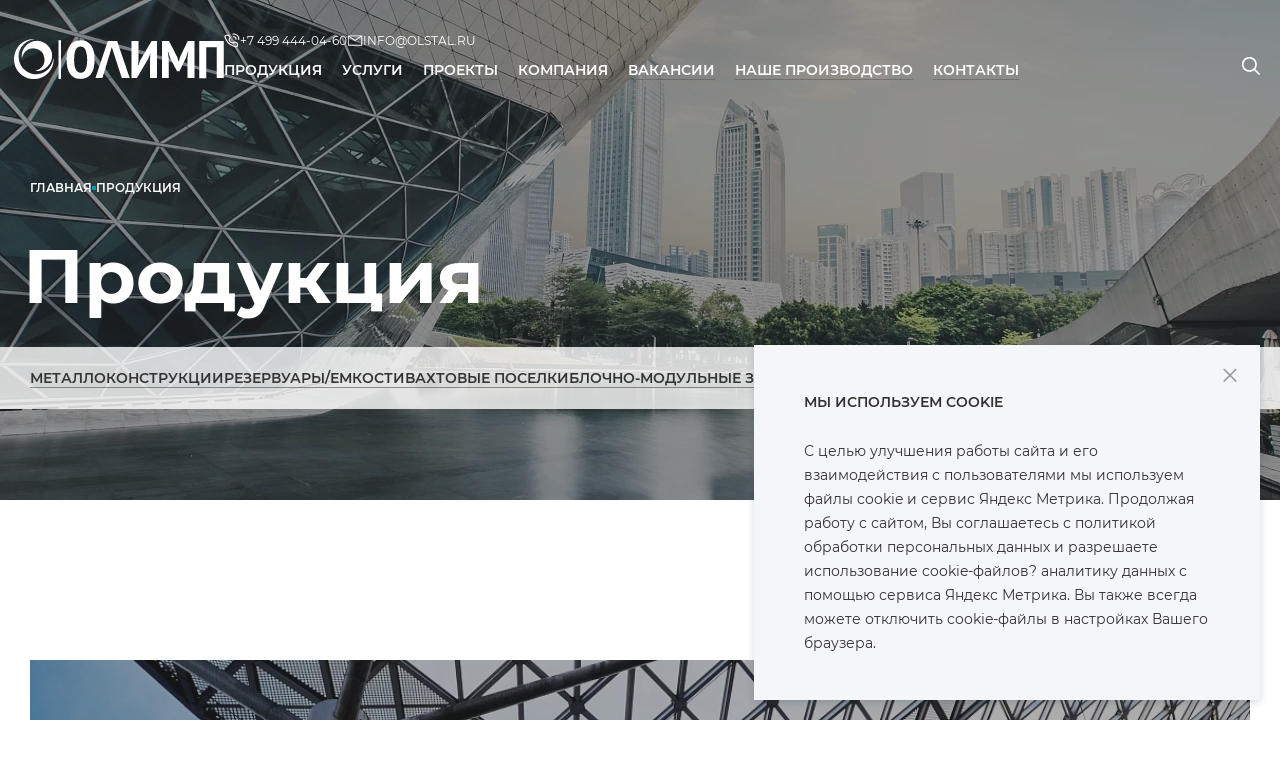

--- FILE ---
content_type: text/html; charset=UTF-8
request_url: https://pkskm.ru/production/
body_size: 15489
content:
<!doctype html>
<html lang="ru">
<head>
            <meta charset="UTF-8">
        <meta name="viewport" content="width=device-width, initial-scale=1, shrink-to-fit=no, viewport-fit=cover">
        <meta http-equiv="X-UA-Compatible" content="ie=edge">
        <title itemprop="headline">🏭  Олимп Сталь | Продукция</title>
        <meta name="format-detection" content="telephone=no">
        <meta name="cmsmagazine" content="5763cb4475f5ecfe5599cd6d743fb9d7">
        <meta name="description" content="✅ Выполняем работы по изготовлению и монтажу металлических конструкций и блочно-модульных зданий ✅ Строим вахтовые поселки ✅ Производим емкостное и резервуарное оборудование ✅ Доставка РФ ☎ +7 499 444-04-60" />
<link rel="dns-prefetch" href="//mc.yandex.ru"><link rel="preload" href="/local/templates/skm/build/main/fonts/montserrat-v15-latin_cyrillic-ext-regular.b4f76c95.woff2" type="font/woff2" crossorigin="anonymous" as="font">
<link rel="preload" href="/local/templates/skm/build/main/fonts/montserrat-v15-latin_cyrillic-ext-600.ea153f28.woff2" type="font/woff2" crossorigin="anonymous" as="font">
<link rel="preload" href="/local/templates/skm/build/main/fonts/montserrat-v15-latin_cyrillic-ext-700.7324a712.woff2" type="font/woff2" crossorigin="anonymous" as="font">
<link rel="preload" href="/bitrix/cache/css/s1/skm/kernel_main/kernel_main_v1.css?169045281910074" as="style">
<link rel="preload" href="/bitrix/js/ui/design-tokens/dist/ui.design-tokens.min.css?167519165922029" as="style">
<link rel="preload" href="/bitrix/js/ui/fonts/opensans/ui.font.opensans.min.css?16751916602320" as="style">
<link rel="preload" href="/bitrix/js/main/popup/dist/main.popup.bundle.min.css?169045275126598" as="style">
<link rel="preload" href="/bitrix/cache/css/s1/skm/page_c9ca116b483806fb70a1227b95888595/page_c9ca116b483806fb70a1227b95888595_v1.css?16904557205854" as="style">
<link rel="preload" href="/bitrix/cache/css/s1/skm/template_1774ec1d5ad5fd885bab2c1d745534c0/template_1774ec1d5ad5fd885bab2c1d745534c0_v1.css?1753361337128143" as="style">
<link rel="preload" href="/bitrix/js/main/core/core.min.js?1690452753219752" as="script">
<link rel="preload" href="/bitrix/cache/js/s1/skm/kernel_main/kernel_main_v1.js?1690452819144430" as="script">
<link rel="preload" href="/bitrix/js/main/popup/dist/main.popup.bundle.min.js?169045275065670" as="script">
<link rel="preload" href="/bitrix/js/main/masked_input.min.js?167519165810216" as="script">
<link rel="preload" href="/bitrix/cache/js/s1/skm/template_77f71755e61fc8c87b6a4677095be87c/template_77f71755e61fc8c87b6a4677095be87c_v1.js?1690452837111207" as="script">
<script>if(!window.BX)window.BX={};if(!window.BX.message)window.BX.message=function(mess){if(typeof mess==='object'){for(let i in mess) {BX.message[i]=mess[i];} return true;}};</script>
<script>(window.BX||top.BX).message({'JS_CORE_LOADING':'Загрузка...','JS_CORE_NO_DATA':'- Нет данных -','JS_CORE_WINDOW_CLOSE':'Закрыть','JS_CORE_WINDOW_EXPAND':'Развернуть','JS_CORE_WINDOW_NARROW':'Свернуть в окно','JS_CORE_WINDOW_SAVE':'Сохранить','JS_CORE_WINDOW_CANCEL':'Отменить','JS_CORE_WINDOW_CONTINUE':'Продолжить','JS_CORE_H':'ч','JS_CORE_M':'м','JS_CORE_S':'с','JSADM_AI_HIDE_EXTRA':'Скрыть лишние','JSADM_AI_ALL_NOTIF':'Показать все','JSADM_AUTH_REQ':'Требуется авторизация!','JS_CORE_WINDOW_AUTH':'Войти','JS_CORE_IMAGE_FULL':'Полный размер'});</script>

<script src="/bitrix/js/main/core/core.min.js?1690452753219752"></script>

<script>BX.setJSList(['/bitrix/js/main/core/core_ajax.js','/bitrix/js/main/core/core_promise.js','/bitrix/js/main/polyfill/promise/js/promise.js','/bitrix/js/main/loadext/loadext.js','/bitrix/js/main/loadext/extension.js','/bitrix/js/main/polyfill/promise/js/promise.js','/bitrix/js/main/polyfill/find/js/find.js','/bitrix/js/main/polyfill/includes/js/includes.js','/bitrix/js/main/polyfill/matches/js/matches.js','/bitrix/js/ui/polyfill/closest/js/closest.js','/bitrix/js/main/polyfill/fill/main.polyfill.fill.js','/bitrix/js/main/polyfill/find/js/find.js','/bitrix/js/main/polyfill/matches/js/matches.js','/bitrix/js/main/polyfill/core/dist/polyfill.bundle.js','/bitrix/js/main/core/core.js','/bitrix/js/main/polyfill/intersectionobserver/js/intersectionobserver.js','/bitrix/js/main/lazyload/dist/lazyload.bundle.js','/bitrix/js/main/polyfill/core/dist/polyfill.bundle.js','/bitrix/js/main/parambag/dist/parambag.bundle.js']);
</script>
<script>(window.BX||top.BX).message({'AMPM_MODE':false});(window.BX||top.BX).message({'MONTH_1':'Январь','MONTH_2':'Февраль','MONTH_3':'Март','MONTH_4':'Апрель','MONTH_5':'Май','MONTH_6':'Июнь','MONTH_7':'Июль','MONTH_8':'Август','MONTH_9':'Сентябрь','MONTH_10':'Октябрь','MONTH_11':'Ноябрь','MONTH_12':'Декабрь','MONTH_1_S':'января','MONTH_2_S':'февраля','MONTH_3_S':'марта','MONTH_4_S':'апреля','MONTH_5_S':'мая','MONTH_6_S':'июня','MONTH_7_S':'июля','MONTH_8_S':'августа','MONTH_9_S':'сентября','MONTH_10_S':'октября','MONTH_11_S':'ноября','MONTH_12_S':'декабря','MON_1':'янв','MON_2':'фев','MON_3':'мар','MON_4':'апр','MON_5':'мая','MON_6':'июн','MON_7':'июл','MON_8':'авг','MON_9':'сен','MON_10':'окт','MON_11':'ноя','MON_12':'дек','DAY_OF_WEEK_0':'Воскресенье','DAY_OF_WEEK_1':'Понедельник','DAY_OF_WEEK_2':'Вторник','DAY_OF_WEEK_3':'Среда','DAY_OF_WEEK_4':'Четверг','DAY_OF_WEEK_5':'Пятница','DAY_OF_WEEK_6':'Суббота','DOW_0':'Вс','DOW_1':'Пн','DOW_2':'Вт','DOW_3':'Ср','DOW_4':'Чт','DOW_5':'Пт','DOW_6':'Сб','FD_SECOND_AGO_0':'#VALUE# секунд назад','FD_SECOND_AGO_1':'#VALUE# секунду назад','FD_SECOND_AGO_10_20':'#VALUE# секунд назад','FD_SECOND_AGO_MOD_1':'#VALUE# секунду назад','FD_SECOND_AGO_MOD_2_4':'#VALUE# секунды назад','FD_SECOND_AGO_MOD_OTHER':'#VALUE# секунд назад','FD_SECOND_DIFF_0':'#VALUE# секунд','FD_SECOND_DIFF_1':'#VALUE# секунда','FD_SECOND_DIFF_10_20':'#VALUE# секунд','FD_SECOND_DIFF_MOD_1':'#VALUE# секунда','FD_SECOND_DIFF_MOD_2_4':'#VALUE# секунды','FD_SECOND_DIFF_MOD_OTHER':'#VALUE# секунд','FD_SECOND_SHORT':'#VALUE#с','FD_MINUTE_AGO_0':'#VALUE# минут назад','FD_MINUTE_AGO_1':'#VALUE# минуту назад','FD_MINUTE_AGO_10_20':'#VALUE# минут назад','FD_MINUTE_AGO_MOD_1':'#VALUE# минуту назад','FD_MINUTE_AGO_MOD_2_4':'#VALUE# минуты назад','FD_MINUTE_AGO_MOD_OTHER':'#VALUE# минут назад','FD_MINUTE_DIFF_0':'#VALUE# минут','FD_MINUTE_DIFF_1':'#VALUE# минута','FD_MINUTE_DIFF_10_20':'#VALUE# минут','FD_MINUTE_DIFF_MOD_1':'#VALUE# минута','FD_MINUTE_DIFF_MOD_2_4':'#VALUE# минуты','FD_MINUTE_DIFF_MOD_OTHER':'#VALUE# минут','FD_MINUTE_0':'#VALUE# минут','FD_MINUTE_1':'#VALUE# минуту','FD_MINUTE_10_20':'#VALUE# минут','FD_MINUTE_MOD_1':'#VALUE# минуту','FD_MINUTE_MOD_2_4':'#VALUE# минуты','FD_MINUTE_MOD_OTHER':'#VALUE# минут','FD_MINUTE_SHORT':'#VALUE#мин','FD_HOUR_AGO_0':'#VALUE# часов назад','FD_HOUR_AGO_1':'#VALUE# час назад','FD_HOUR_AGO_10_20':'#VALUE# часов назад','FD_HOUR_AGO_MOD_1':'#VALUE# час назад','FD_HOUR_AGO_MOD_2_4':'#VALUE# часа назад','FD_HOUR_AGO_MOD_OTHER':'#VALUE# часов назад','FD_HOUR_DIFF_0':'#VALUE# часов','FD_HOUR_DIFF_1':'#VALUE# час','FD_HOUR_DIFF_10_20':'#VALUE# часов','FD_HOUR_DIFF_MOD_1':'#VALUE# час','FD_HOUR_DIFF_MOD_2_4':'#VALUE# часа','FD_HOUR_DIFF_MOD_OTHER':'#VALUE# часов','FD_HOUR_SHORT':'#VALUE#ч','FD_YESTERDAY':'вчера','FD_TODAY':'сегодня','FD_TOMORROW':'завтра','FD_DAY_AGO_0':'#VALUE# дней назад','FD_DAY_AGO_1':'#VALUE# день назад','FD_DAY_AGO_10_20':'#VALUE# дней назад','FD_DAY_AGO_MOD_1':'#VALUE# день назад','FD_DAY_AGO_MOD_2_4':'#VALUE# дня назад','FD_DAY_AGO_MOD_OTHER':'#VALUE# дней назад','FD_DAY_DIFF_0':'#VALUE# дней','FD_DAY_DIFF_1':'#VALUE# день','FD_DAY_DIFF_10_20':'#VALUE# дней','FD_DAY_DIFF_MOD_1':'#VALUE# день','FD_DAY_DIFF_MOD_2_4':'#VALUE# дня','FD_DAY_DIFF_MOD_OTHER':'#VALUE# дней','FD_DAY_AT_TIME':'#DAY# в #TIME#','FD_DAY_SHORT':'#VALUE#д','FD_MONTH_AGO_0':'#VALUE# месяцев назад','FD_MONTH_AGO_1':'#VALUE# месяц назад','FD_MONTH_AGO_10_20':'#VALUE# месяцев назад','FD_MONTH_AGO_MOD_1':'#VALUE# месяц назад','FD_MONTH_AGO_MOD_2_4':'#VALUE# месяца назад','FD_MONTH_AGO_MOD_OTHER':'#VALUE# месяцев назад','FD_MONTH_DIFF_0':'#VALUE# месяцев','FD_MONTH_DIFF_1':'#VALUE# месяц','FD_MONTH_DIFF_10_20':'#VALUE# месяцев','FD_MONTH_DIFF_MOD_1':'#VALUE# месяц','FD_MONTH_DIFF_MOD_2_4':'#VALUE# месяца','FD_MONTH_DIFF_MOD_OTHER':'#VALUE# месяцев','FD_MONTH_SHORT':'#VALUE#мес','FD_YEARS_AGO_0':'#VALUE# лет назад','FD_YEARS_AGO_1':'#VALUE# год назад','FD_YEARS_AGO_10_20':'#VALUE# лет назад','FD_YEARS_AGO_MOD_1':'#VALUE# год назад','FD_YEARS_AGO_MOD_2_4':'#VALUE# года назад','FD_YEARS_AGO_MOD_OTHER':'#VALUE# лет назад','FD_YEARS_DIFF_0':'#VALUE# лет','FD_YEARS_DIFF_1':'#VALUE# год','FD_YEARS_DIFF_10_20':'#VALUE# лет','FD_YEARS_DIFF_MOD_1':'#VALUE# год','FD_YEARS_DIFF_MOD_2_4':'#VALUE# года','FD_YEARS_DIFF_MOD_OTHER':'#VALUE# лет','FD_YEARS_SHORT_0':'#VALUE#л','FD_YEARS_SHORT_1':'#VALUE#г','FD_YEARS_SHORT_10_20':'#VALUE#л','FD_YEARS_SHORT_MOD_1':'#VALUE#г','FD_YEARS_SHORT_MOD_2_4':'#VALUE#г','FD_YEARS_SHORT_MOD_OTHER':'#VALUE#л','CAL_BUTTON':'Выбрать','CAL_TIME_SET':'Установить время','CAL_TIME':'Время','FD_LAST_SEEN_TOMORROW':'завтра в #TIME#','FD_LAST_SEEN_NOW':'только что','FD_LAST_SEEN_TODAY':'сегодня в #TIME#','FD_LAST_SEEN_YESTERDAY':'вчера в #TIME#','FD_LAST_SEEN_MORE_YEAR':'более года назад'});</script>
<script type="extension/settings" data-extension="main.date">{"formats":{"FORMAT_DATE":"DD.MM.YYYY","FORMAT_DATETIME":"DD.MM.YYYY HH:MI:SS","SHORT_DATE_FORMAT":"d.m.Y","MEDIUM_DATE_FORMAT":"j M Y","LONG_DATE_FORMAT":"j F Y","DAY_MONTH_FORMAT":"j F","DAY_SHORT_MONTH_FORMAT":"j M","SHORT_DAY_OF_WEEK_MONTH_FORMAT":"D, j F","SHORT_DAY_OF_WEEK_SHORT_MONTH_FORMAT":"D, j M","DAY_OF_WEEK_MONTH_FORMAT":"l, j F","FULL_DATE_FORMAT":"l, j F Y","SHORT_TIME_FORMAT":"H:i","LONG_TIME_FORMAT":"H:i:s"}}</script>
<script>(window.BX||top.BX).message({'WEEK_START':'1'});</script>
<script>(window.BX||top.BX).message({'LANGUAGE_ID':'ru','FORMAT_DATE':'DD.MM.YYYY','FORMAT_DATETIME':'DD.MM.YYYY HH:MI:SS','COOKIE_PREFIX':'BITRIX_SM','SERVER_TZ_OFFSET':'10800','UTF_MODE':'Y','SITE_ID':'s1','SITE_DIR':'/','USER_ID':'','SERVER_TIME':'1769724908','USER_TZ_OFFSET':'0','USER_TZ_AUTO':'Y','bitrix_sessid':'90dc64bbce3d362591af18c23eb6789f'});</script>


<script  src="/bitrix/cache/js/s1/skm/kernel_main/kernel_main_v1.js?1690452819144430"></script>
<script src="/bitrix/js/main/popup/dist/main.popup.bundle.min.js?169045275065670"></script>
<script src="/bitrix/js/main/masked_input.min.js?167519165810216"></script>
<script>BX.setJSList(['/bitrix/js/main/session.js','/bitrix/js/main/pageobject/pageobject.js','/bitrix/js/main/core/core_window.js','/bitrix/js/main/date/main.date.js','/bitrix/js/main/core/core_date.js','/bitrix/js/main/utils.js','/local/templates/skm/build/main/main.f1a48aaf.js','/local/templates/skm/components/bitrix/search.form/header/script.js']);</script>
<script>BX.setCSSList(['/bitrix/js/main/core/css/core_date.css','/local/templates/skm/components/bitrix/news/production/style.css','/local/templates/skm/components/bitrix/news.list/production-index/style.css','/local/templates/skm/components/bitrix/form.result.new/image/style.css','/local/templates/skm/build/main/styles.f1a48aaf.css','/local/templates/skm/components/bitrix/search.form/header/style.css','/local/templates/skm/components/bitrix/breadcrumb/.default/style.css','/local/templates/skm/template_styles.css']);</script>
<meta property="og:title" content="Продукция"/>
<meta property="og:type" content="website"/>
<meta property="og:image" content="https://pkskm.ru/local/templates/skm/favicons/share.jpg"/>
<meta property="og:site_name" content="Олимп сталь"/>
<meta property="og:description" content="✅ Выполняем работы по изготовлению и монтажу металлических конструкций и блочно-модульных зданий ✅ Строим вахтовые поселки ✅ Производим емкостное и резервуарное оборудование ✅ Доставка РФ ☎ +7 499 444-04-60"/>



<link href="/bitrix/cache/css/s1/skm/kernel_main/kernel_main_v1.css?169045281910074" type="text/css"  rel="stylesheet" />
<link href="/bitrix/js/ui/design-tokens/dist/ui.design-tokens.min.css?167519165922029" type="text/css"  rel="stylesheet" />
<link href="/bitrix/js/ui/fonts/opensans/ui.font.opensans.min.css?16751916602320" type="text/css"  rel="stylesheet" />
<link href="/bitrix/js/main/popup/dist/main.popup.bundle.min.css?169045275126598" type="text/css"  rel="stylesheet" />
<link href="/bitrix/cache/css/s1/skm/page_c9ca116b483806fb70a1227b95888595/page_c9ca116b483806fb70a1227b95888595_v1.css?16904557205854" type="text/css"  rel="stylesheet" />
<link href="/bitrix/cache/css/s1/skm/template_1774ec1d5ad5fd885bab2c1d745534c0/template_1774ec1d5ad5fd885bab2c1d745534c0_v1.css?1753361337128143" type="text/css"  data-template-style="true" rel="stylesheet" />
<script  src="/bitrix/cache/js/s1/skm/template_77f71755e61fc8c87b6a4677095be87c/template_77f71755e61fc8c87b6a4677095be87c_v1.js?1690452837111207"></script>
<script>var _ba = _ba || []; _ba.push(["aid", "75ca063b3749794eb978d47c490e1a79"]); _ba.push(["host", "pkskm.ru"]); (function() {var ba = document.createElement("script"); ba.type = "text/javascript"; ba.async = true;ba.src = (document.location.protocol == "https:" ? "https://" : "http://") + "bitrix.info/ba.js";var s = document.getElementsByTagName("script")[0];s.parentNode.insertBefore(ba, s);})();</script>


            <script data-skip-moving>
              function lazyCounter(sessionName, timer, cb) {
                window.addEventListener('load', function () {
                  setTimeout(function () {
                    function ll() {
                      window.removeEventListener("scroll", ll, false);
                      window.removeEventListener("mousemove", ll, false);
                      window.removeEventListener("touchmove", ll, false);
                      window.removeEventListener("resize", ll, false);
                      if (document.readyState === 'complete') {
                        cb();
                      } else {
                        window.addEventListener('load', ll, false);
                      }
                      sessionStorage.setItem(sessionName, 1);
                    }

                    if (sessionStorage.getItem(sessionName) !== 1) {
                      window.addEventListener("scroll", ll, {
                        capture: false,
                        passive: true
                      });
                      window.addEventListener("mousemove", ll, {
                        capture: false,
                        passive: true
                      });
                      window.addEventListener("touchmove", ll, {
                        capture: false,
                        passive: true
                      });
                      window.addEventListener("resize", ll, {
                        capture: false,
                        passive: true
                      });
                    } else {
                      ll();
                    }
                  }, timer);
                });
              }
            </script>
                    <script data-skip-moving>
          var mtrkStart = new Date().getTime();
          var metrikaTimer = 2000;
          lazyCounter('MetrikaLoaded', metrikaTimer, function () {
            (function (m, e, t, r, i, k, a) {
              m[i] = m[i] || function () {
                (m[i].a = m[i].a || []).push(arguments)
              };
              m[i].l = 1 * new Date();
              k = e.createElement(t), a = e.getElementsByTagName(t)[0], k.async = 1, k.src = r, a.parentNode.insertBefore(k, a)
            })
            (window, document, "script", "https://mc.yandex.ru/metrika/tag.js", "ym");
            var timeToLoad = new Date().getTime() - mtrkStart;
            var bounce = 10000 - timeToLoad + metrikaTimer;
            console.log('Показатель отказов начинается с ' + bounce);
            ym(92970016, "init", {'clickmap':true,'trackLinks':true,'accurateTrackBounce':true,'trackHash':true,'webvisor':true});
          });
        </script>    <!--    <title>--><!--</title>-->
    <!--    -->    <meta name="viewport" content="width=device-width, initial-scale=1">
    <meta name="msapplication-TileColor" content="#ffc40d">
    <meta name="theme-color" content="#ffffff">
    <meta name="og:type" content="website">
    <link rel="apple-touch-icon" sizes="180x180" href="/local/templates/skm/favicons/apple-touch-icon.png">
    <link rel="manifest" href="/local/templates/skm/favicons/site.webmanifest">
    <link rel="mask-icon" href="/local/templates/skm/favicons/safari-pinned-tab.svg" color="#009bb1">
    <link rel="icon" href="/local/templates/skm/favicons/favicon.ico" sizes="any">
    <link rel="icon" type="image/svg+xml" href="/local/templates/skm/favicons/favicon.svg">
    <meta name="msapplication-TileColor" content="#f4f6f9">
    <meta name="msapplication-config" content="/local/templates/skm/favicons/browserconfig.xml">
    <meta name="theme-color" content="#f4f6f9">
    <link rel="yandex-tableau-widget" href="/local/templates/skm/favicons/tableau.json">
</head>
<body class="page page_ru page_production_index">
<div class="layout">
    <div class="main">
        <header class="header ">
            <div class="header__container">
                <div class="header__action">
                    <button class="header__btn">
                        <svg xmlns="http://www.w3.org/2000/svg" width="30" height="30" viewBox="0 0 30 30">
                            <path d="M8.8 20h12.5c.4 0 .8.3.8.8 0 .4-.3.8-.8.8H8.8c-.4 0-.8-.3-.8-.8s.3-.8.8-.8zm0-6h12.5c.4 0 .8.3.8.8 0 .4-.3.8-.8.8H8.8c-.4 0-.8-.3-.8-.8s.3-.8.8-.8zm0-6h12.5c.4 0 .7.3.7.8 0 .4-.3.8-.8.8H8.8c-.5-.1-.8-.4-.8-.8 0-.5.3-.8.8-.8z"/>
                        </svg>
                    </button>
                </div>
                <div class="header__logo">
                    <a href="/" class="no-border">
                        <svg xmlns="http://www.w3.org/2000/svg" width="210" height="40" fill="none"
                             viewBox="0 0 210 40">
                            <path fill-rule="evenodd"
                                  d="M20.7 0c-6.3 1.5-8.6 3-11 5.4C1.5 13 4.4 25 9.6 29.9c2.2 2.3 5.8 4.6 9.9 5.2 7.5 1 18-3 19.9-16C40.8 28.5 32.8 39 22 40a20.8 20.8 0 0 1-17-6.5C-5 23.3 0 0 20.7 0Z"
                                  clip-rule="evenodd"/>
                            <path fill-rule="evenodd"
                                  d="M7.8 18.5A15.2 15.2 0 0 1 35 7.8c8.8 11.3-2.6 26.4-13.7 24 10.1-3 10.5-10.9 7.7-17-2.8-6-16.7-9.8-21 3.7Z"
                                  clip-rule="evenodd"/>
                            <path class="hidden-sm-down"
                                  d="M47 1.3h-2.6V40H47V1.3Zm19.6 38.6c4.6 0 8.1-1.7 10.5-5 2.3-3.2 3.5-8 3.5-14.3 0-3-.3-5.6-.8-8a18 18 0 0 0-2.5-6 13 13 0 0 0-4.4-4 15 15 0 0 0-6.3-1.3c-4.7 0-8.2 1.7-10.5 5a25 25 0 0 0-3.5 14.3c0 3 .3 5.6.8 8 .6 2.4 1.4 4.4 2.5 6 1.2 1.7 2.6 3 4.3 4 1.8.8 4 1.3 6.4 1.3ZM103.1 2l12.6 37h-7.9l-10-30.9-9.4 31h-7L93.8 2h9.2Zm21.4 0v19.4l-.6 5.4h.2l2.3-5.8 11.2-19h5.5v37h-7V19.4l.5-5.3h-.3l-2.1 5.7L122.9 39h-5.5V2h7ZM155 2l8.2 16 1.3 4.6h.3l1.3-4.7 7.7-16h6.7V39h-7.1V20l.8-7.2h-.3l-2.1 6.4-6.4 13H163l-6.8-13-2-6.5h-.4l1 7.2V39h-6.7V2h6.9Zm54.7 0v37h-7V8.2h-10.4v31h-7.1V2h24.5ZM66.6 7.5c1.2 0 2.3.3 3.1 1 .9.7 1.5 1.6 2 2.8a27.8 27.8 0 0 1 1.5 9.3c0 4.6-.6 8-1.7 10a5 5 0 0 1-4.9 3.1c-1.2 0-2.2-.3-3-1a7.5 7.5 0 0 1-2-2.7 13 13 0 0 1-1.2-4.2c-.2-1.6-.3-3.3-.3-5.2 0-8.7 2.1-13.1 6.5-13.1Z"/>
                        </svg>
                    </a>
                </div>
                <div class="header__inner-container">
                    <div class="header__contacts">
                        <div class="header__phone">
                            <a href="tel:+74994440460"><svg xmlns="http://www.w3.org/2000/svg" width="21" height="21" viewBox="0 0 21 21">
  <path d="M20.1 9.2c-.1.4-.4.7-.9.6-.4-.1-.7-.4-.6-.9.1-.8.1-1.5-.1-2.3-.2-1-.7-1.9-1.5-2.7-.8-.8-1.7-1.3-2.7-1.5-.7-.2-1.5-.2-2.3-.1-.4.1-.8-.2-.9-.6-.1-.4.2-.8.6-.9.9-.1 1.9-.1 2.8.1C16 1.4 17.1 2 18.1 3s1.6 2.1 1.9 3.4c.2.9.3 1.8.1 2.8zm-4.6.2c.4.1.8-.2.9-.6.2-1.1-.2-2.3-1.1-3.2-.9-.9-2.1-1.2-3.2-1.1-.4.1-.7.4-.6.9s.4.6.8.6c.7-.1 1.4.1 1.9.6s.7 1.2.6 1.9c0 .5.3.8.7.9zm2.8 5.6v2.5c0 1.8-1.7 3.1-3.4 2.5-2.5-.9-6.6-2.5-9.2-5.1C3.1 12.3 1.4 8.2.6 5.7c-.6-1.6.8-3.3 2.6-3.3h2.5c.6 0 1.2.3 1.5.9l1.2 2.2c.3.5.3 1.1 0 1.6l-1 2.1c0 .2.1.4.2.7.2.6.6 1.3 1.3 1.9.6.6 1.3 1 1.9 1.3.3.1.5.2.7.2l2.1-1.1c.5-.3 1.1-.2 1.6 0l2.2 1.2c.6.4.9 1 .9 1.6zm-1.5 0c0-.1 0-.2-.1-.2l-2.2-1.2h-.2l-2.4 1.2c-.1.1-.3.1-.5.1h-.1c-.1 0-.1 0-.3-.1-.2-.1-.5-.2-.8-.3-.7-.3-1.6-.8-2.4-1.6-.8-.8-1.3-1.7-1.6-2.4-.1-.3-.2-.6-.2-.8 0-.1-.1-.2-.1-.3v-.1c0-.2 0-.3.1-.5l1.2-2.4v-.2L5.9 4c0-.1-.1-.1-.2-.1H3.2c-.8 0-1.3.7-1.1 1.4.8 2.5 2.4 6.3 4.8 8.6 2.3 2.3 6.1 3.9 8.6 4.8.7.2 1.4-.3 1.4-1.1V15z"/>
</svg><span>+7 499 444-04-60</span></a>                        </div>
                        <div class="header__email">
                            <a href="mailto:info@olstal.ru"><svg xmlns="http://www.w3.org/2000/svg" width="22" height="22" viewBox="0 0 22 22">
  <path fill-rule="evenodd" d="M20.8 4v-.1s0-.1-.1-.1v-.1l-.1-.1-.1-.1H1.6s-.1 0-.1.1l-.1.1v.1s0 .1-.1.1v14c0 .4.3.7.7.7h18.3c.4 0 .7-.3.7-.7V11l-.2-7c.1.1 0 .1 0 0zm-9.8.8h7.1L11 10.1 3.9 4.8H11zm8.5 12.4h-17V5.5l8.1 6c.2.2.6.2.8 0l8.1-6v11.7z" clip-rule="evenodd"/>
</svg><span>info@olstal.ru</span></a>                        </div>
                    </div>
                    <div class="header__top">
<!--                        <div class="header__address">-->
<!--                            --><!--                        </div>-->
                        <div class="header__schedule">
                            <span>ежедневно </span>с 9:00 до 18:00                        </div>
                    </div>

                    <div class="header__menu">
                        <nav class="top-nav">
            <a href="/production/"
           class="top-nav__link top-nav__link_selected"
        >
            <u>Продукция</u>
        </a>
            <a href="/services/"
           class="top-nav__link "
        >
            <u>Услуги</u>
        </a>
            <a href="/projects/"
           class="top-nav__link "
        >
            <u>Проекты</u>
        </a>
            <a href="/company/"
           class="top-nav__link "
        >
            <u>Компания</u>
        </a>
            <a href="/vacancy/"
           class="top-nav__link "
        >
            <u>Вакансии</u>
        </a>
            <a href="/industry/"
           class="top-nav__link "
        >
            <u>Наше производство</u>
        </a>
            <a href="/contacts/"
           class="top-nav__link "
        >
            <u>Контакты</u>
        </a>
    </nav>                    </div>

                    <div class="header__search">
                        <label class="header__search-btn" for="header-search">
                            <svg xmlns="http://www.w3.org/2000/svg" width="30" height="30" viewBox="0 0 30 30">
                                <path
                                      d="m24.1 22.9-4.8-4.8c1-1.3 1.6-2.9 1.6-4.7 0-4.2-3.4-7.5-7.5-7.5-4.2 0-7.5 3.4-7.5 7.5 0 4.2 3.4 7.5 7.5 7.5 1.8 0 3.4-.6 4.7-1.6l4.8 4.8.1.1.1-.1-.1-.1.1.1 1-1-.1-.1.1.1.1-.1-.1-.1zM13.4 7.6c3.2 0 5.8 2.6 5.8 5.8 0 3.2-2.6 5.8-5.8 5.8-3.2 0-5.8-2.6-5.8-5.8 0-3.2 2.6-5.8 5.8-5.8z"/>
                            </svg>
                        </label>
                        <div class="search-form">
    <form action="/search/">
     
        </button>
        <input placeholder=" " id="header-search" type="search" name="q"
                                  value="" size="15" maxlength="50"
                                  class="form-control search-input"/>        <button class="search-form__action">
            <svg xmlns="http://www.w3.org/2000/svg" width="30" height="30" viewBox="0 0 30 30">
                <path fill="#333231" d="m24.1 22.9-4.8-4.8c1-1.3 1.6-2.9 1.6-4.7a7.5 7.5 0 1 0-7.5 7.5c1.8 0 3.4-.6 4.7-1.6l4.8 4.8.1.1.1-.1-.1-.1.1.1 1-1-.1-.1.1.1.1-.1-.1-.1zM13.4 7.6a5.8 5.8 0 1 1 0 11.6 5.8 5.8 0 0 1 0-11.6z"/>
            </svg>
        <button class="search-form__clear" type="button">
            <svg xmlns="http://www.w3.org/2000/svg" width="30" height="30" viewBox="0 0 30 30">
                <path fill="#9999a2" d="m21.4 20.6-5.3-5.3 5.3-5.3c.3-.3.3-.8 0-1.1s-.8-.3-1.1 0L15 14.2 9.7 8.9a.8.8 0 0 0-1.1 0c-.3.3-.3.8 0 1.1l5.3 5.3-5.3 5.3c-.3.3-.3.8 0 1.1s.8.3 1.1 0l5.3-5.3 5.3 5.3c.3.3.8.3 1.1 0 .3-.4.3-.9 0-1.1z"/>
            </svg>
        </button>
    </form>
    
</div>                    </div>
                </div>
            </div>
            <div class="header__mobile">
                <div class="header-mobile">

                    <div class="header-mobile__menu">
                        <nav class="top-mobile-nav">
            <a href="/production/"
           class="top-mobile-nav__link top-mobile-nav__link_selected"
        >
            Продукция
        </a>
            <a href="/services/"
           class="top-mobile-nav__link "
        >
            Услуги
        </a>
            <a href="/projects/"
           class="top-mobile-nav__link "
        >
            Проекты
        </a>
            <a href="/company/"
           class="top-mobile-nav__link "
        >
            Компания
        </a>
            <a href="/vacancy/"
           class="top-mobile-nav__link "
        >
            Вакансии
        </a>
            <a href="/industry/"
           class="top-mobile-nav__link "
        >
            Наше производство
        </a>
            <a href="/contacts/"
           class="top-mobile-nav__link "
        >
            Контакты
        </a>
    </nav>                    </div>
                    <div class="header-mobile__contacts">
                        <div class="header-mobile__phone">
                            <a href="tel:+74994440460"><svg xmlns="http://www.w3.org/2000/svg" width="21" height="21" viewBox="0 0 21 21">
  <path d="M20.1 9.2c-.1.4-.4.7-.9.6-.4-.1-.7-.4-.6-.9.1-.8.1-1.5-.1-2.3-.2-1-.7-1.9-1.5-2.7-.8-.8-1.7-1.3-2.7-1.5-.7-.2-1.5-.2-2.3-.1-.4.1-.8-.2-.9-.6-.1-.4.2-.8.6-.9.9-.1 1.9-.1 2.8.1C16 1.4 17.1 2 18.1 3s1.6 2.1 1.9 3.4c.2.9.3 1.8.1 2.8zm-4.6.2c.4.1.8-.2.9-.6.2-1.1-.2-2.3-1.1-3.2-.9-.9-2.1-1.2-3.2-1.1-.4.1-.7.4-.6.9s.4.6.8.6c.7-.1 1.4.1 1.9.6s.7 1.2.6 1.9c0 .5.3.8.7.9zm2.8 5.6v2.5c0 1.8-1.7 3.1-3.4 2.5-2.5-.9-6.6-2.5-9.2-5.1C3.1 12.3 1.4 8.2.6 5.7c-.6-1.6.8-3.3 2.6-3.3h2.5c.6 0 1.2.3 1.5.9l1.2 2.2c.3.5.3 1.1 0 1.6l-1 2.1c0 .2.1.4.2.7.2.6.6 1.3 1.3 1.9.6.6 1.3 1 1.9 1.3.3.1.5.2.7.2l2.1-1.1c.5-.3 1.1-.2 1.6 0l2.2 1.2c.6.4.9 1 .9 1.6zm-1.5 0c0-.1 0-.2-.1-.2l-2.2-1.2h-.2l-2.4 1.2c-.1.1-.3.1-.5.1h-.1c-.1 0-.1 0-.3-.1-.2-.1-.5-.2-.8-.3-.7-.3-1.6-.8-2.4-1.6-.8-.8-1.3-1.7-1.6-2.4-.1-.3-.2-.6-.2-.8 0-.1-.1-.2-.1-.3v-.1c0-.2 0-.3.1-.5l1.2-2.4v-.2L5.9 4c0-.1-.1-.1-.2-.1H3.2c-.8 0-1.3.7-1.1 1.4.8 2.5 2.4 6.3 4.8 8.6 2.3 2.3 6.1 3.9 8.6 4.8.7.2 1.4-.3 1.4-1.1V15z"/>
</svg><span>+7 499 444-04-60</span></a>                        </div>
                        <div class="header-mobile__email">
                            <a href="mailto:info@olstal.ru"><svg xmlns="http://www.w3.org/2000/svg" width="22" height="22" viewBox="0 0 22 22">
  <path fill-rule="evenodd" d="M20.8 4v-.1s0-.1-.1-.1v-.1l-.1-.1-.1-.1H1.6s-.1 0-.1.1l-.1.1v.1s0 .1-.1.1v14c0 .4.3.7.7.7h18.3c.4 0 .7-.3.7-.7V11l-.2-7c.1.1 0 .1 0 0zm-9.8.8h7.1L11 10.1 3.9 4.8H11zm8.5 12.4h-17V5.5l8.1 6c.2.2.6.2.8 0l8.1-6v11.7z" clip-rule="evenodd"/>
</svg><span>info@olstal.ru</span></a>                        </div>
                    </div>
                    <div class="header-mobile__bottom">
<!--                        <div class="header-mobile__address">-->
<!--                            --><!--                        </div>-->
                        <div class="header-mobile__schedule">
                            <span>ежедневно </span>с 9:00 до 18:00                        </div>
                    </div>
                    <button class="header-mobile__close"> <svg xmlns="http://www.w3.org/2000/svg" width="30" height="30" viewBox="0 0 30 30">
                            <path
                                  d="m21.4 20.6-5.3-5.3 5.3-5.3c.3-.3.3-.8 0-1.1s-.8-.3-1.1 0L15 14.2 9.7 8.9a.8.8 0 0 0-1.1 0c-.3.3-.3.8 0 1.1l5.3 5.3-5.3 5.3c-.3.3-.3.8 0 1.1s.8.3 1.1 0l5.3-5.3 5.3 5.3c.3.3.8.3 1.1 0 .3-.4.3-.9 0-1.1z"/>
                        </svg>
                    </button>
                </div>
            </div>
        </header>
        <main class="content ">
            <div class="hero hero--image">
    <picture itemscope itemtype="http://schema.org/ImageObject"> <source srcset="/upload/resize_cache/iblock/519/1600_500_2/ekvoov9rntowv4ezg6p3ivoih9aykpr7.jpg.webp, /upload/resize_cache/iblock/519/3200_1000_2/ekvoov9rntowv4ezg6p3ivoih9aykpr7.jpg.webp 2x, /upload/iblock/519/ekvoov9rntowv4ezg6p3ivoih9aykpr7.jpg.webp 3x" type="image/webp"> <source srcset="/upload/resize_cache/iblock/519/1600_500_2/ekvoov9rntowv4ezg6p3ivoih9aykpr7.jpg, /upload/resize_cache/iblock/519/3200_1000_2/ekvoov9rntowv4ezg6p3ivoih9aykpr7.jpg 2x, /upload/iblock/519/ekvoov9rntowv4ezg6p3ivoih9aykpr7.jpg 3x"><img itemprop="contentUrl" src="/upload/resize_cache/iblock/519/1600_500_2/ekvoov9rntowv4ezg6p3ivoih9aykpr7.jpg" height="500" width="1600" alt=""> </picture>    <div class="hero__container">
        <div class="wrapper wrapper--content">
            <div class="hero__content">
                <div class="hero__top">
                    <div class="hero__breadcrumbs">
                        <div class="waysite" itemscope itemtype="http://schema.org/BreadcrumbList"><div class="waysite__item" itemprop="itemListElement" itemscope itemtype="http://schema.org/ListItem">
				<a href="/" title="Главная" itemprop="item">
					<span itemprop="name">Главная</span>
				</a>
				<meta itemprop="position" content="0" />
			</div><span class="waysite__separator"></span>
			
			<span class="waysite__item">
				<span>Продукция</span>
			</span></div>
                    </div>
                    <h1 class="hero__title">Продукция</h1>
                </div>
                <div class="hero__description"></div>
                <div class="hero__actions"></div>
                <nav class="hero-nav"><ul class="hero-nav__container" itemscope itemtype="https://schema.org/SiteNavigationElement"><li class="hero-nav__item"><a href="/production/metallokonstruktsii/" itemprop="url"
                       class="bordered hero-nav__link"
                    ><u itemprop="name">Металло­конструкции</u></a></li><li class="hero-nav__item"><a href="/production/rezervuary-emkosti/" itemprop="url"
                       class="bordered hero-nav__link"
                    ><u itemprop="name">Резервуары/емкости</u></a></li><li class="hero-nav__item"><a href="/production/vakhtovye-poselki/" itemprop="url"
                       class="bordered hero-nav__link"
                    ><u itemprop="name">Вахтовые поселки</u></a></li><li class="hero-nav__item"><a href="/production/blochno-modulnye-zdaniya/" itemprop="url"
                       class="bordered hero-nav__link"
                    ><u itemprop="name">Блочно-модульные здания</u></a></li></ul></nav>            </div>
        </div>
    </div>
</div>
    

    <div class="production-index">
        <div class="wrapper wrapper--content">
            <div class="production-index__grid">
                                    <div class="production-index__item">
                        <div class="production-index-item">
                            <a href="/production/metallokonstruktsii/" class="production-index-item__link"></a>
                            <picture class="production-index-item__picture" itemscope itemtype="http://schema.org/ImageObject"> <source data-srcset="/upload/resize_cache/iblock/664/1220_500_2/0487ixc70h4ncrc405phuxgi14fqkmn8.jpg.webp, /upload/resize_cache/iblock/664/2440_1000_2/0487ixc70h4ncrc405phuxgi14fqkmn8.jpg.webp 2x, /upload/iblock/664/0487ixc70h4ncrc405phuxgi14fqkmn8.jpg.webp 3x" type="image/webp"> <source data-srcset="/upload/resize_cache/iblock/664/1220_500_2/0487ixc70h4ncrc405phuxgi14fqkmn8.jpg, /upload/resize_cache/iblock/664/2440_1000_2/0487ixc70h4ncrc405phuxgi14fqkmn8.jpg 2x, /upload/iblock/664/0487ixc70h4ncrc405phuxgi14fqkmn8.jpg 3x"><img itemprop="contentUrl" class="lazy-load production-index-item__img" data-src="/upload/resize_cache/iblock/664/1220_500_2/0487ixc70h4ncrc405phuxgi14fqkmn8.jpg" height="500" width="1220" alt=""> </picture>
                            <div class="production-index-item__wrapper">
                                <div class="production-index-item__name">
                                    <span>Металло­конструкции</span>
                                    <svg class="production-index-item__arrow" xmlns="http://www.w3.org/2000/svg"
                                         viewBox="0 0 122.2 40" width="122" height="40">
                                        <path fill="#fff"
                                              d="m102.2 0-2.1 2.1 16.4 16.4H0v3h116.5l-16.4 16.4 2.1 2.1L122 20.2l.2-.2"/>
                                    </svg>
                                </div>
                                                                    <div class="production-index-item__subitems">
                                        <ul>
                                                                                            <li>
                                                    <a href="/production/metallokonstruktsii/#estakady"
                                                       class="production-index-item__subitem-link">Эстакады</a>
                                                </li>
                                                                                            <li>
                                                    <a href="/production/metallokonstruktsii/#galerei"
                                                       class="production-index-item__subitem-link">Галереи</a>
                                                </li>
                                                                                            <li>
                                                    <a href="/production/metallokonstruktsii/#oborudovanie-dlya-svyazi"
                                                       class="production-index-item__subitem-link">Оборудование для связи</a>
                                                </li>
                                                                                            <li>
                                                    <a href="/production/metallokonstruktsii/#nestandartnye-metallokonstruktsii"
                                                       class="production-index-item__subitem-link">Нестандартные металлоконструкции</a>
                                                </li>
                                                                                            <li>
                                                    <a href="/production/metallokonstruktsii/#zdaniya-na-baze-lmk"
                                                       class="production-index-item__subitem-link">Здания на&nbsp;базе ЛМК</a>
                                                </li>
                                                                                    </ul>
                                    </div>
                                                            </div>
                        </div>

                    </div>
                                    <div class="production-index__item">
                        <div class="production-index-item">
                            <a href="/production/rezervuary-emkosti/" class="production-index-item__link"></a>
                            <picture class="production-index-item__picture" itemscope itemtype="http://schema.org/ImageObject"> <source data-srcset="/upload/iblock/3a2/myrw1vmg1xmirg6mngu6d5dsbw0seufz.jpg.webp" type="image/webp"><img itemprop="contentUrl" class="lazy-load production-index-item__img" data-src="/upload/iblock/3a2/myrw1vmg1xmirg6mngu6d5dsbw0seufz.jpg" height="706" width="1060" alt=""> </picture>
                            <div class="production-index-item__wrapper">
                                <div class="production-index-item__name">
                                    <span>Резервуары/емкости</span>
                                    <svg class="production-index-item__arrow" xmlns="http://www.w3.org/2000/svg"
                                         viewBox="0 0 122.2 40" width="122" height="40">
                                        <path fill="#fff"
                                              d="m102.2 0-2.1 2.1 16.4 16.4H0v3h116.5l-16.4 16.4 2.1 2.1L122 20.2l.2-.2"/>
                                    </svg>
                                </div>
                                                                    <div class="production-index-item__subitems">
                                        <ul>
                                                                                            <li>
                                                    <a href="/production/rezervuary-emkosti/#rezervuary-gorizontalnye"
                                                       class="production-index-item__subitem-link">Резервуары горизонтальные</a>
                                                </li>
                                                                                            <li>
                                                    <a href="/production/rezervuary-emkosti/#rezervuary-vertikalnye"
                                                       class="production-index-item__subitem-link">Резервуары вертикальные</a>
                                                </li>
                                                                                            <li>
                                                    <a href="/production/rezervuary-emkosti/#emkosti-podzemnye-drenazhnye"
                                                       class="production-index-item__subitem-link">Емкости подземные дренажные</a>
                                                </li>
                                                                                            <li>
                                                    <a href="/production/rezervuary-emkosti/#kolodtsy"
                                                       class="production-index-item__subitem-link">Колодцы</a>
                                                </li>
                                                                                    </ul>
                                    </div>
                                                            </div>
                        </div>

                    </div>
                                    <div class="production-index__item">
                        <div class="production-index-item">
                            <a href="/production/vakhtovye-poselki/" class="production-index-item__link"></a>
                            <picture class="production-index-item__picture" itemscope itemtype="http://schema.org/ImageObject"> <source data-srcset="/upload/resize_cache/iblock/e2e/1220_500_2/xp7auf19o55wu6gnxowck1jg6ley79gz.jpg.webp, /upload/iblock/e2e/xp7auf19o55wu6gnxowck1jg6ley79gz.jpg.webp 2x" type="image/webp"> <source data-srcset="/upload/resize_cache/iblock/e2e/1220_500_2/xp7auf19o55wu6gnxowck1jg6ley79gz.jpg, /upload/iblock/e2e/xp7auf19o55wu6gnxowck1jg6ley79gz.jpg 2x"><img itemprop="contentUrl" class="lazy-load production-index-item__img" data-src="/upload/resize_cache/iblock/e2e/1220_500_2/xp7auf19o55wu6gnxowck1jg6ley79gz.jpg" height="500" width="1220" alt=""> </picture>
                            <div class="production-index-item__wrapper">
                                <div class="production-index-item__name">
                                    <span>Вахтовые поселки</span>
                                    <svg class="production-index-item__arrow" xmlns="http://www.w3.org/2000/svg"
                                         viewBox="0 0 122.2 40" width="122" height="40">
                                        <path fill="#fff"
                                              d="m102.2 0-2.1 2.1 16.4 16.4H0v3h116.5l-16.4 16.4 2.1 2.1L122 20.2l.2-.2"/>
                                    </svg>
                                </div>
                                                                    <div class="production-index-item__subitems">
                                        <ul>
                                                                                            <li>
                                                    <a href="/production/vakhtovye-poselki/#ochistnye-sooruzheniya"
                                                       class="production-index-item__subitem-link">Очистные сооружения</a>
                                                </li>
                                                                                            <li>
                                                    <a href="/production/vakhtovye-poselki/#oborudovanie-dlya-vodopodgotovki"
                                                       class="production-index-item__subitem-link">Оборудование для водоподготовки</a>
                                                </li>
                                                                                            <li>
                                                    <a href="/production/vakhtovye-poselki/#oborudovanie-dlya-energeticheskoy-otrasli"
                                                       class="production-index-item__subitem-link">Оборудование для энергетической отрасли</a>
                                                </li>
                                                                                            <li>
                                                    <a href="/production/vakhtovye-poselki/#oborudovanie-v-toplivnom-sektore"
                                                       class="production-index-item__subitem-link">Оборудование в&nbsp;топливном секторе</a>
                                                </li>
                                                                                    </ul>
                                    </div>
                                                            </div>
                        </div>

                    </div>
                                    <div class="production-index__item">
                        <div class="production-index-item">
                            <a href="/production/blochno-modulnye-zdaniya/" class="production-index-item__link"></a>
                            <picture class="production-index-item__picture" itemscope itemtype="http://schema.org/ImageObject"> <source data-srcset="/upload/resize_cache/iblock/203/1220_500_2/jpyo9qg0cdt98nz0rj606i42aau860vx.jpg.webp, /upload/iblock/203/jpyo9qg0cdt98nz0rj606i42aau860vx.jpg.webp 2x" type="image/webp"> <source data-srcset="/upload/resize_cache/iblock/203/1220_500_2/jpyo9qg0cdt98nz0rj606i42aau860vx.jpg, /upload/iblock/203/jpyo9qg0cdt98nz0rj606i42aau860vx.jpg 2x"><img itemprop="contentUrl" class="lazy-load production-index-item__img" data-src="/upload/resize_cache/iblock/203/1220_500_2/jpyo9qg0cdt98nz0rj606i42aau860vx.jpg" height="500" width="1220" alt=""> </picture>
                            <div class="production-index-item__wrapper">
                                <div class="production-index-item__name">
                                    <span>Блочно-модульные здания</span>
                                    <svg class="production-index-item__arrow" xmlns="http://www.w3.org/2000/svg"
                                         viewBox="0 0 122.2 40" width="122" height="40">
                                        <path fill="#fff"
                                              d="m102.2 0-2.1 2.1 16.4 16.4H0v3h116.5l-16.4 16.4 2.1 2.1L122 20.2l.2-.2"/>
                                    </svg>
                                </div>
                                                                    <div class="production-index-item__subitems">
                                        <ul>
                                                                                            <li>
                                                    <a href="/production/blochno-modulnye-zdaniya/#tsekha-razlichnogo-naznacheniya"
                                                       class="production-index-item__subitem-link">Цеха различного назначения</a>
                                                </li>
                                                                                            <li>
                                                    <a href="/production/blochno-modulnye-zdaniya/#stolovye"
                                                       class="production-index-item__subitem-link">Столовые</a>
                                                </li>
                                                                                            <li>
                                                    <a href="/production/blochno-modulnye-zdaniya/#obshchezhitiya"
                                                       class="production-index-item__subitem-link">Общежития</a>
                                                </li>
                                                                                            <li>
                                                    <a href="/production/blochno-modulnye-zdaniya/#mobilnye-zdaniya-vagon-doma"
                                                       class="production-index-item__subitem-link">Мобильные здания (вагон-дома)</a>
                                                </li>
                                                                                    </ul>
                                    </div>
                                                            </div>
                        </div>

                    </div>
                            </div>
        </div>
    </div>


    <div class="form-image" id="bx_form_bpto6" data-form-container>
        <div class="form-image__container">
            <div class="form-image__image">
                <picture>
                    <img src="/local/templates/skm/components/bitrix/form.result.new/image/images/bg-form.jpg" width="946" height="900" alt="">
                </picture>
            </div>
            <div class="form-image__wrapper">
                <form name="production_form" action="/production/" method="POST" enctype="multipart/form-data" data-validate><input type="hidden" name="sessid" id="sessid" value="90dc64bbce3d362591af18c23eb6789f" /><input type="hidden" name="WEB_FORM_ID" value="5" />                                    <p class="h2 mt-none">Хотите обсудить ваш проект?</p>
                                                    <p class="mt-sm">Оставьте заявку и&nbsp;наши менеджеры свяжутся с&nbsp;Вами прямо сейчас!</p>
                        
                
                <div class="form-image__fields">
                                                                                                                                                                                                                                                                                                <div class="form-image__field">
                                <div class="form-group">
                                    <div class="form-group__field">
                                        <input id="bpto6_form_text_14"
                                               type="text"                                                class="form-control form-control--white  form-control--full-size"
                                               name="form_text_14"
                                               placeholder="Имя*"
                                            required                                               value="">
                                        
                                    </div>

                                </div>
                            </div>
                                                                                                                                                                                                                                                                                                    <div class="form-image__field">
                                <div class="form-group">
                                    <div class="form-group__field">
                                        <input id="bpto6_form_tel_15"
                                               type="tel"                                                class="form-control form-control--white  form-control--full-size"
                                               name="form_text_15"
                                               placeholder="Контактный телефон*"
                                            required                                               value="">
                                        
                                    </div>

                                </div>
                            </div>
                                                                                                <div class="form-group form-group--horizontal">
                                    <select id="bpto6_form__21"
                                            name="form_textarea_ADDITIONAL_21"
                                            class="form-control form-control--white  form-control--full-size"
                                    >
                                        <option disabled selected                                                hidden>
                                            Продукция                                        </option>
                                                                                    <option >Эстакады</option>                                            <option >Галереи</option>                                            <option >Оборудование для связи</option>                                            <option >Нестандартные металлоконструкции</option>                                            <option >Резервуары вертикальные</option>                                            <option >Резервуары горизонтальные</option>                                            <option >Емкости подземные дренажные</option>                                            <option >Колодцы</option>                                            <option >Очистные сооружения</option>                                            <option >Оборудование для водоподготовки</option>                                            <option >Оборудование для энергетической отрасли</option>                                            <option >Оборудование в топливном секторе</option>                                            <option >Мобильные здания (вагон-дома)</option>                                            <option >Общежития</option>                                            <option >Столовые</option>                                            <option >Цеха различного назначения</option>                                            <option >Здания на базе ЛМК</option>                                    </select>
                                </div>
                                                                                                
                     <p class="form-image__accept"> <div class="checkbox">
                    <input type="checkbox" class="checkbox__input" name="accept_privacy" id="form_bpto6_accept_privacy" required value="true">
                    <label class=" checkbox__label" for="form_bpto6_accept_privacy">
                        Я даю согласие на&nbsp;<a href="/agreement/" class="link-white" target="_blank">обработку персональных данных</a> в&nbsp;соответствии с&nbsp;<a href="/personal/" class="link-white" target="_blank">Политикой конфиденциальности</a>
                    </label>
                </div>
                </p>
                
                    <div class="form-image__field form-image__field--action">
                        <button class="btn btn--white" type="submit">
                            Отправить                        </button>
                    </div>
                </div>


               


                <input type="hidden" name="web_form_apply" value="Y">
                <input type="hidden" name="web_form_submit"
                       value="Отправить"/>
                </form>                <div class="form-image__response" data-response>
                    <div class="form-response">
                        <svg width="100" height="100" viewBox="0 0 100 100" fill="none" xmlns="http://www.w3.org/2000/svg">
                            <path fill-rule="evenodd" clip-rule="evenodd" d="M54.4028 12.5C48.3946 12.5 43.7006 17.3133 43.3974 23.0554C43.2659 25.5457 43.0507 28.2047 42.7115 30.2834C42.5871 31.0456 42.1759 32.1828 41.428 33.6261C40.7063 35.0191 39.7892 36.4741 38.8565 37.8252C37.9295 39.1678 37.0235 40.3554 36.3478 41.2084C36.2373 41.3479 36.1332 41.4781 36.0366 41.5981L30.0697 43.3331C28.6724 42.2867 26.9355 41.6667 25.0533 41.6667H16.6934C12.0763 41.6667 8.3335 45.3976 8.3335 50V79.1667C8.3335 83.769 12.0763 87.5 16.6934 87.5H25.0533C27.6052 87.5 29.89 86.3602 31.4234 84.5635L31.4253 84.5644C35.4116 86.4962 39.7861 87.5 44.2185 87.5H75.9775C82.2015 87.5 87.4836 82.9494 88.3851 76.8106L91.5321 55.3821C92.64 47.8382 86.7732 41.0714 79.1245 41.0714H69.6661V27.7148C69.6661 19.3119 62.8325 12.5 54.4028 12.5ZM33.4131 76.2617L35.0805 77.0698C37.9279 78.4497 41.0525 79.1667 44.2185 79.1667H75.9775C78.0522 79.1667 79.8129 77.6498 80.1134 75.6035L83.2604 54.175C83.6297 51.6603 81.6741 49.4048 79.1245 49.4048H65.4862C63.1776 49.4048 61.3062 47.5393 61.3062 45.2381V27.7148C61.3062 23.9143 58.2155 20.8333 54.4028 20.8333C53.0788 20.8333 51.8279 21.9366 51.7457 23.4934C51.6093 26.0774 51.3755 29.0926 50.9629 31.6213C50.6321 33.6486 49.7667 35.6919 48.8557 37.4502C47.9186 39.2588 46.7946 41.0265 45.7431 42.5495C44.6859 44.0809 43.6645 45.4187 42.9089 46.3726C42.5299 46.8512 42.2145 47.2371 41.9908 47.507C41.8789 47.642 41.7897 47.7482 41.7268 47.8228L41.6523 47.9105L41.6306 47.9359L41.6238 47.9439L41.6214 47.9467L41.6205 47.9478C41.6201 47.9482 41.6197 47.9487 38.4452 45.2381L41.6197 47.9487C41.0915 48.5634 40.3951 49.0114 39.6157 49.2381L33.4131 51.0416V76.2617ZM25.0533 50H16.6934V58.3333V70.8333V79.1667H25.0533V78.869V70.8333V58.3333V50Z" fill="white"/>
                        </svg>
                        <p class="h2 mt-none">Заявка успешно отправлена</p>
                        <p>В ближайшее время с вами свяжутся менеджеры для уточнения деталей</p>
                        <button class="btn btn--white form-response__close mt-xs">
                            Cпасибо
                        </button>
                    </div>
                </div>
            </div>
        </div>
    </div>
    </main></div>    <footer class="footer">
        <div class="footer__inner  wrapper wrapper--content">
            <div class="row">
                <div class="col-lg-9">
                    <nav class="footer-nav"><ul class="footer-nav__container" itemscope itemtype="https://schema.org/SiteNavigationElement"><li class="footer-nav__item "><div class="footer-nav__item-container"><a href="/company/" itemprop="url"
                           class="footer-nav__link"
                        ><u itemprop="name">Компания</u></a></div><ul class="footer-nav__subitem"><li class="footer-nav__subitem-item"><a href="/company/" class="footer-nav__subitem-link" itemprop="url"><u
                                                itemprop="name">О&nbsp;нас</u></a></li><li class="footer-nav__subitem-item"><a href="/projects/" class="footer-nav__subitem-link" itemprop="url"><u
                                                itemprop="name">Проекты</u></a></li><li class="footer-nav__subitem-item"><a href="/contacts/" class="footer-nav__subitem-link" itemprop="url"><u
                                                itemprop="name">Контакты</u></a></li></ul></li><li class="footer-nav__item "><div class="footer-nav__item-container"><a href="/production/" itemprop="url"
                           class="footer-nav__link footer-nav__link--selected"
                        ><u itemprop="name">Продукция</u></a></div><ul class="footer-nav__subitem"><li class="footer-nav__subitem-item"><a href="/production/metallokonstruktsii/" class="footer-nav__subitem-link" itemprop="url"><u
                                                itemprop="name">Металло­конструкции</u></a></li><li class="footer-nav__subitem-item"><a href="/production/rezervuary-emkosti/" class="footer-nav__subitem-link" itemprop="url"><u
                                                itemprop="name">Резервуары/емкости</u></a></li><li class="footer-nav__subitem-item"><a href="/production/vakhtovye-poselki/" class="footer-nav__subitem-link" itemprop="url"><u
                                                itemprop="name">Вахтовые поселки</u></a></li><li class="footer-nav__subitem-item"><a href="/production/blochno-modulnye-zdaniya/" class="footer-nav__subitem-link" itemprop="url"><u
                                                itemprop="name">Блочно-модульные здания</u></a></li></ul></li><li class="footer-nav__item  footer-nav__item--services"><div class="footer-nav__item-container"><a href="/services/" itemprop="url"
                           class="footer-nav__link"
                        ><u itemprop="name">Услуги</u></a></div><ul class="footer-nav__subitem"><li class="footer-nav__subitem-item"><a href="/services/proektirovanie/" class="footer-nav__subitem-link" itemprop="url"><u
                                                itemprop="name">Проектирование</u></a></li><li class="footer-nav__subitem-item"><a href="/services/izgotovlenie/" class="footer-nav__subitem-link" itemprop="url"><u
                                                itemprop="name">Изготовление</u></a></li><li class="footer-nav__subitem-item"><a href="/services/logistika/" class="footer-nav__subitem-link" itemprop="url"><u
                                                itemprop="name">Логистика</u></a></li><li class="footer-nav__subitem-item"><a href="/services/komplektatsiya-obektov-stroitelnymi-materialami/" class="footer-nav__subitem-link" itemprop="url"><u
                                                itemprop="name">Комплектация объектов строительными материалами</u></a></li><li class="footer-nav__subitem-item"><a href="/services/komplektatsiya-obektov-sendvich-panelyami/" class="footer-nav__subitem-link" itemprop="url"><u
                                                itemprop="name">Комплектация объектов сэндвич-панелями</u></a></li><li class="footer-nav__subitem-item"><a href="/services/montazh/" class="footer-nav__subitem-link" itemprop="url"><u
                                                itemprop="name">Монтаж</u></a></li></ul></li></ul></nav>                </div>
                <div class="col-lg-3 mb-md text-center  text-lg-left">
                    <svg xmlns="http://www.w3.org/2000/svg" width="210" height="40" fill="none"
                         viewBox="0 0 210 40">
                        <path fill="#fff" fill-rule="evenodd"
                              d="M20.7 0c-6.3 1.5-8.6 3-11 5.4C1.5 13 4.4 25 9.6 29.9c2.2 2.3 5.8 4.6 9.9 5.2 7.5 1 18-3 19.9-16C40.8 28.5 32.8 39 22 40a20.8 20.8 0 0 1-17-6.5C-5 23.3 0 0 20.7 0Z"
                              clip-rule="evenodd"/>
                        <path fill="#fff" fill-rule="evenodd"
                              d="M7.8 18.5A15.2 15.2 0 0 1 35 7.8c8.8 11.3-2.6 26.4-13.7 24 10.1-3 10.5-10.9 7.7-17-2.8-6-16.7-9.8-21 3.7Z"
                              clip-rule="evenodd"/>
                        <path fill="#fff"
                              d="M47 1.3h-2.6V40H47V1.3Zm19.6 38.6c4.6 0 8.1-1.7 10.5-5 2.3-3.2 3.5-8 3.5-14.3 0-3-.3-5.6-.8-8a18 18 0 0 0-2.5-6 13 13 0 0 0-4.4-4 15 15 0 0 0-6.3-1.3c-4.7 0-8.2 1.7-10.5 5a25 25 0 0 0-3.5 14.3c0 3 .3 5.6.8 8 .6 2.4 1.4 4.4 2.5 6 1.2 1.7 2.6 3 4.3 4 1.8.8 4 1.3 6.4 1.3ZM103.1 2l12.6 37h-7.9l-10-30.9-9.4 31h-7L93.8 2h9.2Zm21.4 0v19.4l-.6 5.4h.2l2.3-5.8 11.2-19h5.5v37h-7V19.4l.5-5.3h-.3l-2.1 5.7L122.9 39h-5.5V2h7ZM155 2l8.2 16 1.3 4.6h.3l1.3-4.7 7.7-16h6.7V39h-7.1V20l.8-7.2h-.3l-2.1 6.4-6.4 13H163l-6.8-13-2-6.5h-.4l1 7.2V39h-6.7V2h6.9Zm54.7 0v37h-7V8.2h-10.4v31h-7.1V2h24.5ZM66.6 7.5c1.2 0 2.3.3 3.1 1 .9.7 1.5 1.6 2 2.8a27.8 27.8 0 0 1 1.5 9.3c0 4.6-.6 8-1.7 10a5 5 0 0 1-4.9 3.1c-1.2 0-2.2-.3-3-1a7.5 7.5 0 0 1-2-2.7 13 13 0 0 1-1.2-4.2c-.2-1.6-.3-3.3-.3-5.2 0-8.7 2.1-13.1 6.5-13.1Z"/>
                    </svg>
                    <div class="footer__contacts">
                        <div class="footer__phone">
                            <a href="tel:+74994440460">+7 499 444-04-60</a>                        </div>
                        <div class="footer__email">
                            <a href="mailto:info@olstal.ru">info@olstal.ru</a>                        </div>
                    </div>
                </div>
            </div>
            <div class="row footer__bottom text-center text-lg-left">
                <div class="col-lg-9 mb-sm">
                    <div class="row">
                        <div class="col-12 col-lg-auto mb-xs">
                            <div class="footer__copyright">
                                © ООО «ОЛИМП СТАЛЬ» 2026                            </div>
                        </div>
                        <div class="col-12 col-lg-auto mb-xs">
                            <div class="footer__bottom-menu">
                                <nav class="bottom-nav"><ul class="bottom-nav__container" itemscope itemtype="https://schema.org/SiteNavigationElement"><li class="bottom-nav__item"><a href="/personal/" itemprop="url"
                       class="bordered bottom-nav__link"
                    ><u itemprop="name">Политика конфиденциальности</u></a></li><li class="bottom-nav__item"><a href="/agreement/" itemprop="url"
                       class="bordered bottom-nav__link"
                    ><u itemprop="name">Согласие на&nbsp;обработку персональных данных</u></a></li></ul></nav>                            </div>
                        </div>
                    </div>
                </div>
                <div class="col-lg-3 mb-sm">
                    <div class="footer__developer">
                        <a href="https://vowe.ru/" class="bordered"
                           target="_blank">Создано в&nbsp;Volga-web</a><sup>2022</sup>
                    </div>
                </div>
            </div>
        </div>
    </footer>
<!--noindex-->
    <aside class="notifier" data-cookie>
        <button class="notifier__close link-button text-gray" data-close>
            <svg xmlns="http://www.w3.org/2000/svg" width="30" height="30" viewBox="0 0 30 30">
                <path fill="#9999a2"
                      d="m21.4 20.6-5.3-5.3 5.3-5.3c.3-.3.3-.8 0-1.1s-.8-.3-1.1 0L15 14.2 9.7 8.9a.8.8 0 0 0-1.1 0c-.3.3-.3.8 0 1.1l5.3 5.3-5.3 5.3c-.3.3-.3.8 0 1.1s.8.3 1.1 0l5.3-5.3 5.3 5.3c.3.3.8.3 1.1 0 .3-.4.3-.9 0-1.1z"/>
            </svg>
        </button>
        <div class="notifier__container">
            <p class="notifier__title">Мы используем cookie</p>
            <p>С&nbsp;целью улучшения работы сайта и&nbsp;его взаимодействия с&nbsp;пользователями мы&nbsp;используем файлы cookie и сервис Яндекс Метрика. 
Продолжая работу с&nbsp;сайтом, Вы&nbsp;соглашаетесь с&nbsp;политикой обработки персональных данных и&nbsp;разрешаете использование <nobr>cookie-файлов</nobr>? аналитику данных с помощью сервиса Яндекс Метрика. Вы&nbsp;также 
всегда можете отключить <nobr>cookie-файлы</nobr> в&nbsp;настройках Вашего браузера.</p>
        </div>
    </aside>
</div><!-- CLEANTALK template addon -->
<!--'start_frame_cache_cleantalk_frame'--><script data-skip-moving = 'true'>
                    var ct_checkjs_val = 'dbb536d80aa13cf4de750e02945ad6e2', ct_date = new Date(), 
                    ctTimeMs = new Date().getTime(),
                    ctMouseEventTimerFlag = true, //Reading interval flag
                    ctMouseData = [],
                    ctMouseDataCounter = 0;

                    function ctSetCookie(c_name, value) {
                        document.cookie = c_name + '=' + encodeURIComponent(value) + '; path=/';
                    }

                    ctSetCookie('ct_ps_timestamp', Math.floor(new Date().getTime()/1000));
                    ctSetCookie('ct_fkp_timestamp', '0');
                    ctSetCookie('ct_pointer_data', '0');
                    ctSetCookie('ct_timezone', '0');

                    ct_attach_event_handler(window, 'DOMContentLoaded', ct_ready);

                    setTimeout(function(){
                        ctSetCookie('ct_timezone', ct_date.getTimezoneOffset()/60*(-1));
                        ctSetCookie('ct_checkjs', ct_checkjs_val);  
                    },1000);

                    /* Writing first key press timestamp */
                    var ctFunctionFirstKey = function output(event){
                        var KeyTimestamp = Math.floor(new Date().getTime()/1000);
                        ctSetCookie('ct_fkp_timestamp', KeyTimestamp);
                        ctKeyStopStopListening();
                    }

                    /* Reading interval */
                    var ctMouseReadInterval = setInterval(function(){
                        ctMouseEventTimerFlag = true;
                    }, 150);
                        
                    /* Writting interval */
                    var ctMouseWriteDataInterval = setInterval(function(){
                        ctSetCookie('ct_pointer_data', JSON.stringify(ctMouseData));
                    }, 1200);

                    /* Logging mouse position each 150 ms */
                    var ctFunctionMouseMove = function output(event){
                        if(ctMouseEventTimerFlag == true){
                            
                            ctMouseData.push([
                                Math.round(event.pageY),
                                Math.round(event.pageX),
                                Math.round(new Date().getTime() - ctTimeMs)
                            ]);
                            
                            ctMouseDataCounter++;
                            ctMouseEventTimerFlag = false;
                            if(ctMouseDataCounter >= 100){
                                ctMouseStopData();
                            }
                        }
                    }

                    /* Stop mouse observing function */
                    function ctMouseStopData(){
                        if(typeof window.addEventListener == 'function'){
                            window.removeEventListener('mousemove', ctFunctionMouseMove);
                        }else{
                            window.detachEvent('onmousemove', ctFunctionMouseMove);
                        }
                        clearInterval(ctMouseReadInterval);
                        clearInterval(ctMouseWriteDataInterval);                
                    }

                    /* Stop key listening function */
                    function ctKeyStopStopListening(){
                        if(typeof window.addEventListener == 'function'){
                            window.removeEventListener('mousedown', ctFunctionFirstKey);
                            window.removeEventListener('keydown', ctFunctionFirstKey);
                        }else{
                            window.detachEvent('mousedown', ctFunctionFirstKey);
                            window.detachEvent('keydown', ctFunctionFirstKey);
                        }
                    }

                    if(typeof window.addEventListener == 'function'){
                        window.addEventListener('mousemove', ctFunctionMouseMove);
                        window.addEventListener('mousedown', ctFunctionFirstKey);
                        window.addEventListener('keydown', ctFunctionFirstKey);
                    }else{
                        window.attachEvent('onmousemove', ctFunctionMouseMove);
                        window.attachEvent('mousedown', ctFunctionFirstKey);
                        window.attachEvent('keydown', ctFunctionFirstKey);
                    }
                    /* Ready function */
                    function ct_ready(){
                      ctSetCookie('ct_visible_fields', 0);
                      ctSetCookie('ct_visible_fields_count', 0);
                      setTimeout(function(){
                        for(var i = 0; i < document.forms.length; i++){
                            var form = document.forms[i];
                            if (form.action.toString().indexOf('/auth/?forgot_password') !== -1)  {
                                continue;
                            }
                            form.onsubmit_prev = form.onsubmit;
                            form.onsubmit = function(event){

                                /* Get only fields */
                                var elements = [];
                                for(var key in this.elements){
                                  if(!isNaN(+key))
                                    elements[key] = this.elements[key];
                                }

                                /* Filter fields */
                                elements = elements.filter(function(elem){

                                    var pass = true;

                                    /* Filter fields */
                                    if( getComputedStyle(elem).display    === 'none' ||   // hidden
                                        getComputedStyle(elem).visibility === 'hidden' || // hidden
                                        getComputedStyle(elem).opacity    === '0' ||      // hidden
                                        elem.getAttribute('type')         === 'hidden' || // type == hidden
                                        elem.getAttribute('type')         === 'submit' || // type == submit
                                        elem.value                        === ''       || // empty value
                                        elem.getAttribute('name')         === null
                                    ){
                                    return false;
                                    }

                                    /* Filter elements with same names for type == radio */
                                    if(elem.getAttribute('type') === 'radio'){
                                        elements.forEach(function(el, j, els){
                                        if(elem.getAttribute('name') === el.getAttribute('name')){
                                            pass = false;
                                            return;
                                        }
                                    });
                                }

                                return true;
                            });

                            /* Visible fields count */
                            var visible_fields_count = elements.length;

                            /* Visible fields */
                            var visible_fields = '';
                            elements.forEach(function(elem, i, elements){
                              visible_fields += ' ' + elem.getAttribute('name');
                            });
                            visible_fields = visible_fields.trim();

                            ctSetCookie('ct_visible_fields', visible_fields);
                            ctSetCookie('ct_visible_fields_count', visible_fields_count);

                            /* Call previous submit action */
                            if(event.target.onsubmit_prev instanceof Function){
                              setTimeout(function(){
                                event.target.onsubmit_prev.call(event.target, event);
                              }, 500);
                            }
                          };
                        }
                      }, 1000);
                    }

                    function ct_attach_event_handler(elem, event, callback){
                      if(typeof window.addEventListener === 'function') elem.addEventListener(event, callback);
                      else                                              elem.attachEvent(event, callback);
                    }

                    function ct_remove_event_handler(elem, event, callback){
                      if(typeof window.removeEventListener === 'function') elem.removeEventListener(event, callback);
                      else                                                 elem.detachEvent(event, callback);
                    }
                    
                    if(typeof jQuery !== 'undefined') {

            /* Capturing responses and output block message for unknown AJAX forms */
            jQuery(document).ajaxComplete(function (event, xhr, settings) {
              if (xhr.responseText && xhr.responseText.indexOf('"apbct') !== -1) {
                try {
                  var response = JSON.parse(xhr.responseText);
                  if (typeof response.apbct !== 'undefined') {
                    response = response.apbct;
                    if (response.blocked) {
                      alert(response.comment);
                      if(+response.stop_script == 1)
                        window.stop();
                    }
                  }                  
                } catch (e) {
                  return;
                }

              }
            });
            
          }
                    </script><!--'end_frame_cache_cleantalk_frame'--><!-- /CLEANTALK template addon -->
</body>
</html>


--- FILE ---
content_type: text/css
request_url: https://pkskm.ru/bitrix/cache/css/s1/skm/page_c9ca116b483806fb70a1227b95888595/page_c9ca116b483806fb70a1227b95888595_v1.css?16904557205854
body_size: 1308
content:


/* Start:/local/templates/skm/components/bitrix/news/production/style.min.css?1678726813668*/
.production-section{margin-top:-42px}@media (min-width:992px){.production-section{margin-top:-50px}}.production-section__top{background-image:url(/local/templates/skm/components/bitrix/news/production/./images/bg.jpg);background-color:#fff;position:relative;background-size:cover;padding-top:60px;padding-bottom:65px}.production-section__top::before{content:"";display:block;width:100%;height:100%;background-color:rgba(255,255,255,.95);position:absolute;top:0;left:0}.production-section__top-description{position:relative;margin-bottom:50px}@media (min-width:992px){.production-section{margin-top:-50px}.production-section__top{padding-top:90px;padding-bottom:50px}.production-section__top-description{margin-bottom:80px}}
/* End */


/* Start:/local/templates/skm/components/bitrix/news.list/production-index/style.min.css?16787268132860*/
.production-index{margin-top:60px;margin-bottom:60px}.production-index__grid{display:grid;gap:20px}@media (min-width:992px){.production-index{margin-top:160px;margin-bottom:200px}.production-index__grid{gap:80px}}.production-index-item{min-height:500px;position:relative;overflow:hidden}.production-index-item__wrapper{padding:40px 30px 70px;position:relative;color:#fff}.production-index-item__picture,.production-index-item__picture::after{position:absolute;top:0;left:0;width:100%;height:100%}.production-index-item__picture::after{content:"";background-color:#333231;opacity:.4;transition:.3s}@media (hover:hover) and (pointer:fine){.production-index-item:hover .production-index-item__picture::after{background-color:var(--color-primary);opacity:.6}}.production-index-item__img{display:block;height:100%;width:100%;object-fit:cover}.production-index-item__link{position:absolute;width:100%;height:100%;display:block;left:0;top:0;z-index:1}.production-index-item__name{font-size:28px;line-height:1.1;padding-bottom:29px;position:relative;font-weight:600;display:flex;gap:50px;align-items:baseline}.production-index-item__arrow{display:none;transition:.3s;transform:translate(-50%);opacity:0}@media (hover:hover) and (pointer:fine){.production-index-item:hover .production-index-item__arrow{transform:translate(0);opacity:1;transition:.5s .2s}}.production-index-item__name::after{content:"";display:block;background-color:var(--color-primary);height:6px;width:90px;position:absolute;bottom:0;left:0;transition:background-color .3s}.production-index-item:hover .production-index-item__name::after,.production-index-item:hover .production-index-item__subitems li::before{background-color:#fff}.production-index-item__subitems{margin-top:29px}.production-index-item__subitems li{padding-left:19px!important}.production-index-item__subitems li::before{left:0!important;transition:.3s}.production-index-item:hover .production-index-item__subitems li:nth-child(2)::before{transition:.5s}.production-index-item:hover .production-index-item__subitems li:nth-child(3)::before{transition:.7s}.production-index-item:hover .production-index-item__subitems li:nth-child(4)::before{transition:.9s}.production-index-item:hover .production-index-item__subitems li:nth-child(5)::before{transition:1.1s}.production-index-item__subitem-link{position:relative;z-index:1;text-transform:uppercase;font-weight:600;line-height:1.2}@media (hover:hover) and (pointer:fine){.production-index-item__subitem-link:hover{color:inherit;border-bottom-color:rgba(255,255,255,.6)}}.production-index-item__subitem-link:not(:is(:hover,:focus)){border-bottom-color:transparent}@media (min-width:992px){.production-index-item__wrapper{padding:90px 90px 120px}.production-index-item__name{font-size:60px}.production-index-item__name::after{width:120px}.production-index-item__arrow{display:block}}
/* End */


/* Start:/local/templates/skm/components/bitrix/form.result.new/image/style.min.css?16787268131645*/
.form-image{background-color:var(--color-primary)}.form-image__container{max-width:1600px;margin:0 auto;display:flex;position:relative;flex-direction:column}.form-image__wrapper{color:#fff;background-color:var(--color-primary);padding:50px 30px 55px;max-width:650px}.form-image__image picture{height:100%;aspect-ratio:1}@media (min-width:575px){.form-image__container{flex-direction:row}.form-image__image picture{aspect-ratio:unset}}.form-image__image picture img{height:100%;width:auto;object-fit:cover}.form-image h3{text-align:center}.form-image__fields{margin-top:10px;display:flex;flex-direction:column}.form-image__field--action{margin-top:20px}.form-image__accept{line-height:1.6666}.form-control__file-label,.form-image__response{width:100%;display:flex;align-items:center;justify-content:center;text-align:center;color:#fff}.form-control__file-label{background:0 0;border:1px solid #fff;min-height:50px;text-transform:uppercase;font-weight:600}label:hover .form-control__file-label{color:#ccc}.form-image a.link-white{color:#fff}.form-image__response{position:absolute;top:0;left:0;height:100%;opacity:0;pointer-events:none;transition:.3s;background-color:var(--color-primary)}.form-image.sended,.form-image.sended .form-image__response{opacity:1;pointer-events:auto}.form-image__accept{font-size:12px;margin-top:20px}.form-image .form-response{display:flex;flex-direction:column;align-items:center;gap:25px;padding:0 30px}@media (min-width:768px){.form-image__wrapper{padding:70px}.form-image__accept{font-size:14px}}@media (min-width:992px){.form-image__wrapper{padding:150px 130px 175px}.form-image__field--actions{margin-top:40px}}
/* End */
/* /local/templates/skm/components/bitrix/news/production/style.min.css?1678726813668 */
/* /local/templates/skm/components/bitrix/news.list/production-index/style.min.css?16787268132860 */
/* /local/templates/skm/components/bitrix/form.result.new/image/style.min.css?16787268131645 */


--- FILE ---
content_type: text/css
request_url: https://pkskm.ru/bitrix/cache/css/s1/skm/template_1774ec1d5ad5fd885bab2c1d745534c0/template_1774ec1d5ad5fd885bab2c1d745534c0_v1.css?1753361337128143
body_size: 19542
content:


/* Start:/local/templates/skm/build/main/styles.f1a48aaf.css?1678734470119767*/
@charset "UTF-8";.h1,.h2,.h3,.h4,.h5,.h6,.hero__title,h1,h2,h3,h4,h5,h6{line-height:1.15}.h1,h1{margin:0}.h2,.h3,.h4,.h5,.h6,.hero__title,h2,h3,h4,h5,h6{margin:1.4em 0 0}.h1,h1{font-size:40px}.h1,.h2,h1,h2{font-weight:700;line-height:1.1}.h2,h2{font-size:30px}.h3,.hero__title,h3{font-size:24px;font-weight:700;line-height:1.1}.h4,.h5,.h6,h4,h5,h6{font-size:14px;font-weight:700;line-height:1.1}@media (min-width:992px){.h1,h1{font-size:75px;font-weight:700;line-height:1}.h2,h2{font-size:60px}.h2,.h3,.hero__title,h2,h3{font-weight:700;line-height:1.1}.h3,.hero__title,h3{font-size:28px}.h4,.h5,.h6,h4,h5,h6{font-size:14px;font-weight:700;line-height:1.2}}.error-message,.text-small,blockquote cite,small{font-size:12px;line-height:1.25}.text-lead{font-size:1.125em;line-height:1.46}.text-leader{font-size:1.1rem}@media (min-width:768px){.text-leader{font-size:1.33333rem}}.text-lower{font-size:16px}.wrapper{margin:0 auto;max-width:1502px;padding:0 15px}@supports (padding:max(0px)){.wrapper{padding-left:max(var(--safe-area-inset-left),15px);padding-right:max(15px,var(--safe-area-inset-right))}}@media (min-width:415px){.wrapper{max-width:1502px;padding:0 15px}@supports (padding:max(0px)){.wrapper{padding-left:max(var(--safe-area-inset-left),15px);padding-right:max(15px,var(--safe-area-inset-right))}}}@media (min-width:576px){.wrapper{max-width:1502px;padding:0 15px}@supports (padding:max(0px)){.wrapper{padding-left:max(var(--safe-area-inset-left),15px);padding-right:max(15px,var(--safe-area-inset-right))}}}@media (min-width:768px){.wrapper{max-width:1502px;padding:0 15px}@supports (padding:max(0px)){.wrapper{padding-left:max(var(--safe-area-inset-left),15px);padding-right:max(15px,var(--safe-area-inset-right))}}}@media (min-width:992px){.wrapper{max-width:1502px;padding:0 15px}@supports (padding:max(0px)){.wrapper{padding-left:max(var(--safe-area-inset-left),15px);padding-right:max(15px,var(--safe-area-inset-right))}}}@media (min-width:1230px){.wrapper{max-width:1502px;padding:0 15px}@supports (padding:max(0px)){.wrapper{padding-left:max(var(--safe-area-inset-left),15px);padding-right:max(15px,var(--safe-area-inset-right))}}}@media (min-width:1600px){.wrapper{max-width:1500px;padding:0 14px}@supports (padding:max(0px)){.wrapper{padding-left:max(var(--safe-area-inset-left),14px);padding-right:max(14px,var(--safe-area-inset-right))}}}.visually-hidden{clip:rect(0,0,0,0)!important;border:0!important;height:1px!important;margin:-1px;overflow:hidden!important;padding:0!important;position:absolute!important;white-space:nowrap!important;width:1px!important}@keyframes fadeIn{0%{opacity:0}to{opacity:1}}@keyframes fadeInScale{0%{opacity:0;transform:scale(1.1)}to{opacity:1;transform:scale(1)}}@keyframes fadeOut{0%{opacity:1}to{opacity:0}}@keyframes howbuyBn{0%{transform:translateZ(0)}5%{transform:translate3d(-10%,0,0) rotate(-5deg)}10%{transform:translate3d(8%,0,0) rotate(3deg)}15%{transform:translate3d(-6%,0,0) rotate(-3deg)}20%{transform:translate3d(4%,0,0) rotate(2deg)}25%{transform:translate3d(-2%,0,0) rotate(-1deg)}33%{transform:translateZ(0)}to{transform:translateZ(0)}}[lazy=loaded]{animation:fadeInScale .8s}.row{display:flex;flex-wrap:wrap}@media (min-width:415px){.row{margin-left:-15px;margin-right:-15px}}@media (min-width:576px){.row{margin-left:-15px;margin-right:-15px}}@media (min-width:768px){.row{margin-left:-15px;margin-right:-15px}}@media (min-width:992px){.row{margin-left:-15px;margin-right:-15px}}@media (min-width:1230px){.row{margin-left:-15px;margin-right:-15px}}.no-gutters{margin-left:0;margin-right:0}.no-gutters>.col,.no-gutters>[class*=col-]{padding-left:0;padding-right:0}.col,.col-1,.col-10,.col-11,.col-12,.col-2,.col-3,.col-4,.col-5,.col-6,.col-7,.col-8,.col-9,.col-lg,.col-lg-1,.col-lg-10,.col-lg-11,.col-lg-12,.col-lg-2,.col-lg-3,.col-lg-4,.col-lg-5,.col-lg-6,.col-lg-7,.col-lg-8,.col-lg-9,.col-ltp,.col-ltp-1,.col-ltp-10,.col-ltp-11,.col-ltp-12,.col-ltp-2,.col-ltp-3,.col-ltp-4,.col-ltp-5,.col-ltp-6,.col-ltp-7,.col-ltp-8,.col-ltp-9,.col-md,.col-md-1,.col-md-10,.col-md-11,.col-md-12,.col-md-2,.col-md-3,.col-md-4,.col-md-5,.col-md-6,.col-md-7,.col-md-8,.col-md-9,.col-sm,.col-sm-1,.col-sm-10,.col-sm-11,.col-sm-12,.col-sm-2,.col-sm-3,.col-sm-4,.col-sm-5,.col-sm-6,.col-sm-7,.col-sm-8,.col-sm-9,.col-xl,.col-xl-1,.col-xl-10,.col-xl-11,.col-xl-12,.col-xl-2,.col-xl-3,.col-xl-4,.col-xl-5,.col-xl-6,.col-xl-7,.col-xl-8,.col-xl-9,.col-xs,.col-xs-1,.col-xs-10,.col-xs-11,.col-xs-12,.col-xs-2,.col-xs-3,.col-xs-4,.col-xs-5,.col-xs-6,.col-xs-7,.col-xs-8,.col-xs-9,.col-xxl,.col-xxl-1,.col-xxl-10,.col-xxl-11,.col-xxl-12,.col-xxl-2,.col-xxl-3,.col-xxl-4,.col-xxl-5,.col-xxl-6,.col-xxl-7,.col-xxl-8,.col-xxl-9,.col-xxxl,.col-xxxl-1,.col-xxxl-10,.col-xxxl-11,.col-xxxl-12,.col-xxxl-2,.col-xxxl-3,.col-xxxl-4,.col-xxxl-5,.col-xxxl-6,.col-xxxl-7,.col-xxxl-8,.col-xxxl-9{min-height:1px;position:relative;width:100%}@media (min-width:415px){.col,.col-1,.col-10,.col-11,.col-12,.col-2,.col-3,.col-4,.col-5,.col-6,.col-7,.col-8,.col-9,.col-lg,.col-lg-1,.col-lg-10,.col-lg-11,.col-lg-12,.col-lg-2,.col-lg-3,.col-lg-4,.col-lg-5,.col-lg-6,.col-lg-7,.col-lg-8,.col-lg-9,.col-ltp,.col-ltp-1,.col-ltp-10,.col-ltp-11,.col-ltp-12,.col-ltp-2,.col-ltp-3,.col-ltp-4,.col-ltp-5,.col-ltp-6,.col-ltp-7,.col-ltp-8,.col-ltp-9,.col-md,.col-md-1,.col-md-10,.col-md-11,.col-md-12,.col-md-2,.col-md-3,.col-md-4,.col-md-5,.col-md-6,.col-md-7,.col-md-8,.col-md-9,.col-sm,.col-sm-1,.col-sm-10,.col-sm-11,.col-sm-12,.col-sm-2,.col-sm-3,.col-sm-4,.col-sm-5,.col-sm-6,.col-sm-7,.col-sm-8,.col-sm-9,.col-xl,.col-xl-1,.col-xl-10,.col-xl-11,.col-xl-12,.col-xl-2,.col-xl-3,.col-xl-4,.col-xl-5,.col-xl-6,.col-xl-7,.col-xl-8,.col-xl-9,.col-xs,.col-xs-1,.col-xs-10,.col-xs-11,.col-xs-12,.col-xs-2,.col-xs-3,.col-xs-4,.col-xs-5,.col-xs-6,.col-xs-7,.col-xs-8,.col-xs-9,.col-xxl,.col-xxl-1,.col-xxl-10,.col-xxl-11,.col-xxl-12,.col-xxl-2,.col-xxl-3,.col-xxl-4,.col-xxl-5,.col-xxl-6,.col-xxl-7,.col-xxl-8,.col-xxl-9,.col-xxxl,.col-xxxl-1,.col-xxxl-10,.col-xxxl-11,.col-xxxl-12,.col-xxxl-2,.col-xxxl-3,.col-xxxl-4,.col-xxxl-5,.col-xxxl-6,.col-xxxl-7,.col-xxxl-8,.col-xxxl-9{padding-left:15px;padding-right:15px}}@media (min-width:576px){.col,.col-1,.col-10,.col-11,.col-12,.col-2,.col-3,.col-4,.col-5,.col-6,.col-7,.col-8,.col-9,.col-lg,.col-lg-1,.col-lg-10,.col-lg-11,.col-lg-12,.col-lg-2,.col-lg-3,.col-lg-4,.col-lg-5,.col-lg-6,.col-lg-7,.col-lg-8,.col-lg-9,.col-ltp,.col-ltp-1,.col-ltp-10,.col-ltp-11,.col-ltp-12,.col-ltp-2,.col-ltp-3,.col-ltp-4,.col-ltp-5,.col-ltp-6,.col-ltp-7,.col-ltp-8,.col-ltp-9,.col-md,.col-md-1,.col-md-10,.col-md-11,.col-md-12,.col-md-2,.col-md-3,.col-md-4,.col-md-5,.col-md-6,.col-md-7,.col-md-8,.col-md-9,.col-sm,.col-sm-1,.col-sm-10,.col-sm-11,.col-sm-12,.col-sm-2,.col-sm-3,.col-sm-4,.col-sm-5,.col-sm-6,.col-sm-7,.col-sm-8,.col-sm-9,.col-xl,.col-xl-1,.col-xl-10,.col-xl-11,.col-xl-12,.col-xl-2,.col-xl-3,.col-xl-4,.col-xl-5,.col-xl-6,.col-xl-7,.col-xl-8,.col-xl-9,.col-xs,.col-xs-1,.col-xs-10,.col-xs-11,.col-xs-12,.col-xs-2,.col-xs-3,.col-xs-4,.col-xs-5,.col-xs-6,.col-xs-7,.col-xs-8,.col-xs-9,.col-xxl,.col-xxl-1,.col-xxl-10,.col-xxl-11,.col-xxl-12,.col-xxl-2,.col-xxl-3,.col-xxl-4,.col-xxl-5,.col-xxl-6,.col-xxl-7,.col-xxl-8,.col-xxl-9,.col-xxxl,.col-xxxl-1,.col-xxxl-10,.col-xxxl-11,.col-xxxl-12,.col-xxxl-2,.col-xxxl-3,.col-xxxl-4,.col-xxxl-5,.col-xxxl-6,.col-xxxl-7,.col-xxxl-8,.col-xxxl-9{padding-left:15px;padding-right:15px}}@media (min-width:768px){.col,.col-1,.col-10,.col-11,.col-12,.col-2,.col-3,.col-4,.col-5,.col-6,.col-7,.col-8,.col-9,.col-lg,.col-lg-1,.col-lg-10,.col-lg-11,.col-lg-12,.col-lg-2,.col-lg-3,.col-lg-4,.col-lg-5,.col-lg-6,.col-lg-7,.col-lg-8,.col-lg-9,.col-ltp,.col-ltp-1,.col-ltp-10,.col-ltp-11,.col-ltp-12,.col-ltp-2,.col-ltp-3,.col-ltp-4,.col-ltp-5,.col-ltp-6,.col-ltp-7,.col-ltp-8,.col-ltp-9,.col-md,.col-md-1,.col-md-10,.col-md-11,.col-md-12,.col-md-2,.col-md-3,.col-md-4,.col-md-5,.col-md-6,.col-md-7,.col-md-8,.col-md-9,.col-sm,.col-sm-1,.col-sm-10,.col-sm-11,.col-sm-12,.col-sm-2,.col-sm-3,.col-sm-4,.col-sm-5,.col-sm-6,.col-sm-7,.col-sm-8,.col-sm-9,.col-xl,.col-xl-1,.col-xl-10,.col-xl-11,.col-xl-12,.col-xl-2,.col-xl-3,.col-xl-4,.col-xl-5,.col-xl-6,.col-xl-7,.col-xl-8,.col-xl-9,.col-xs,.col-xs-1,.col-xs-10,.col-xs-11,.col-xs-12,.col-xs-2,.col-xs-3,.col-xs-4,.col-xs-5,.col-xs-6,.col-xs-7,.col-xs-8,.col-xs-9,.col-xxl,.col-xxl-1,.col-xxl-10,.col-xxl-11,.col-xxl-12,.col-xxl-2,.col-xxl-3,.col-xxl-4,.col-xxl-5,.col-xxl-6,.col-xxl-7,.col-xxl-8,.col-xxl-9,.col-xxxl,.col-xxxl-1,.col-xxxl-10,.col-xxxl-11,.col-xxxl-12,.col-xxxl-2,.col-xxxl-3,.col-xxxl-4,.col-xxxl-5,.col-xxxl-6,.col-xxxl-7,.col-xxxl-8,.col-xxxl-9{padding-left:15px;padding-right:15px}}@media (min-width:992px){.col,.col-1,.col-10,.col-11,.col-12,.col-2,.col-3,.col-4,.col-5,.col-6,.col-7,.col-8,.col-9,.col-lg,.col-lg-1,.col-lg-10,.col-lg-11,.col-lg-12,.col-lg-2,.col-lg-3,.col-lg-4,.col-lg-5,.col-lg-6,.col-lg-7,.col-lg-8,.col-lg-9,.col-ltp,.col-ltp-1,.col-ltp-10,.col-ltp-11,.col-ltp-12,.col-ltp-2,.col-ltp-3,.col-ltp-4,.col-ltp-5,.col-ltp-6,.col-ltp-7,.col-ltp-8,.col-ltp-9,.col-md,.col-md-1,.col-md-10,.col-md-11,.col-md-12,.col-md-2,.col-md-3,.col-md-4,.col-md-5,.col-md-6,.col-md-7,.col-md-8,.col-md-9,.col-sm,.col-sm-1,.col-sm-10,.col-sm-11,.col-sm-12,.col-sm-2,.col-sm-3,.col-sm-4,.col-sm-5,.col-sm-6,.col-sm-7,.col-sm-8,.col-sm-9,.col-xl,.col-xl-1,.col-xl-10,.col-xl-11,.col-xl-12,.col-xl-2,.col-xl-3,.col-xl-4,.col-xl-5,.col-xl-6,.col-xl-7,.col-xl-8,.col-xl-9,.col-xs,.col-xs-1,.col-xs-10,.col-xs-11,.col-xs-12,.col-xs-2,.col-xs-3,.col-xs-4,.col-xs-5,.col-xs-6,.col-xs-7,.col-xs-8,.col-xs-9,.col-xxl,.col-xxl-1,.col-xxl-10,.col-xxl-11,.col-xxl-12,.col-xxl-2,.col-xxl-3,.col-xxl-4,.col-xxl-5,.col-xxl-6,.col-xxl-7,.col-xxl-8,.col-xxl-9,.col-xxxl,.col-xxxl-1,.col-xxxl-10,.col-xxxl-11,.col-xxxl-12,.col-xxxl-2,.col-xxxl-3,.col-xxxl-4,.col-xxxl-5,.col-xxxl-6,.col-xxxl-7,.col-xxxl-8,.col-xxxl-9{padding-left:15px;padding-right:15px}}@media (min-width:1230px){.col,.col-1,.col-10,.col-11,.col-12,.col-2,.col-3,.col-4,.col-5,.col-6,.col-7,.col-8,.col-9,.col-lg,.col-lg-1,.col-lg-10,.col-lg-11,.col-lg-12,.col-lg-2,.col-lg-3,.col-lg-4,.col-lg-5,.col-lg-6,.col-lg-7,.col-lg-8,.col-lg-9,.col-ltp,.col-ltp-1,.col-ltp-10,.col-ltp-11,.col-ltp-12,.col-ltp-2,.col-ltp-3,.col-ltp-4,.col-ltp-5,.col-ltp-6,.col-ltp-7,.col-ltp-8,.col-ltp-9,.col-md,.col-md-1,.col-md-10,.col-md-11,.col-md-12,.col-md-2,.col-md-3,.col-md-4,.col-md-5,.col-md-6,.col-md-7,.col-md-8,.col-md-9,.col-sm,.col-sm-1,.col-sm-10,.col-sm-11,.col-sm-12,.col-sm-2,.col-sm-3,.col-sm-4,.col-sm-5,.col-sm-6,.col-sm-7,.col-sm-8,.col-sm-9,.col-xl,.col-xl-1,.col-xl-10,.col-xl-11,.col-xl-12,.col-xl-2,.col-xl-3,.col-xl-4,.col-xl-5,.col-xl-6,.col-xl-7,.col-xl-8,.col-xl-9,.col-xs,.col-xs-1,.col-xs-10,.col-xs-11,.col-xs-12,.col-xs-2,.col-xs-3,.col-xs-4,.col-xs-5,.col-xs-6,.col-xs-7,.col-xs-8,.col-xs-9,.col-xxl,.col-xxl-1,.col-xxl-10,.col-xxl-11,.col-xxl-12,.col-xxl-2,.col-xxl-3,.col-xxl-4,.col-xxl-5,.col-xxl-6,.col-xxl-7,.col-xxl-8,.col-xxl-9,.col-xxxl,.col-xxxl-1,.col-xxxl-10,.col-xxxl-11,.col-xxxl-12,.col-xxxl-2,.col-xxxl-3,.col-xxxl-4,.col-xxxl-5,.col-xxxl-6,.col-xxxl-7,.col-xxxl-8,.col-xxxl-9{padding-left:15px;padding-right:15px}}.col{flex-basis:0;flex-grow:1;max-width:100%}.col-auto{flex:0 0 auto;width:auto}.col-1{flex:0 0 8.3333333333%;max-width:8.3333333333%}.col-2{flex:0 0 16.6666666667%;max-width:16.6666666667%}.col-3{flex:0 0 25%;max-width:25%}.col-4{flex:0 0 33.3333333333%;max-width:33.3333333333%}.col-5{flex:0 0 41.6666666667%;max-width:41.6666666667%}.col-6{flex:0 0 50%;max-width:50%}.col-7{flex:0 0 58.3333333333%;max-width:58.3333333333%}.col-8{flex:0 0 66.6666666667%;max-width:66.6666666667%}.col-9{flex:0 0 75%;max-width:75%}.col-10{flex:0 0 83.3333333333%;max-width:83.3333333333%}.col-11{flex:0 0 91.6666666667%;max-width:91.6666666667%}.col-12{flex:0 0 100%;max-width:100%}.pull-0{right:auto}.pull-1{right:8.3333333333%}.pull-2{right:16.6666666667%}.pull-3{right:25%}.pull-4{right:33.3333333333%}.pull-5{right:41.6666666667%}.pull-6{right:50%}.pull-7{right:58.3333333333%}.pull-8{right:66.6666666667%}.pull-9{right:75%}.pull-10{right:83.3333333333%}.pull-11{right:91.6666666667%}.pull-12{right:100%}.push-0{left:auto}.push-1{left:8.3333333333%}.push-2{left:16.6666666667%}.push-3{left:25%}.push-4{left:33.3333333333%}.push-5{left:41.6666666667%}.push-6{left:50%}.push-7{left:58.3333333333%}.push-8{left:66.6666666667%}.push-9{left:75%}.push-10{left:83.3333333333%}.push-11{left:91.6666666667%}.push-12{left:100%}.offset-1{margin-left:8.3333333333%}.offset-2{margin-left:16.6666666667%}.offset-3{margin-left:25%}.offset-4{margin-left:33.3333333333%}.offset-5{margin-left:41.6666666667%}.offset-6{margin-left:50%}.offset-7{margin-left:58.3333333333%}.offset-8{margin-left:66.6666666667%}.offset-9{margin-left:75%}.offset-10{margin-left:83.3333333333%}.offset-11{margin-left:91.6666666667%}@media (min-width:415px){.col-xs{flex-basis:0;flex-grow:1;max-width:100%}.col-xs-auto{flex:0 0 auto;width:auto}.col-xs-1{flex:0 0 8.3333333333%;max-width:8.3333333333%}.col-xs-2{flex:0 0 16.6666666667%;max-width:16.6666666667%}.col-xs-3{flex:0 0 25%;max-width:25%}.col-xs-4{flex:0 0 33.3333333333%;max-width:33.3333333333%}.col-xs-5{flex:0 0 41.6666666667%;max-width:41.6666666667%}.col-xs-6{flex:0 0 50%;max-width:50%}.col-xs-7{flex:0 0 58.3333333333%;max-width:58.3333333333%}.col-xs-8{flex:0 0 66.6666666667%;max-width:66.6666666667%}.col-xs-9{flex:0 0 75%;max-width:75%}.col-xs-10{flex:0 0 83.3333333333%;max-width:83.3333333333%}.col-xs-11{flex:0 0 91.6666666667%;max-width:91.6666666667%}.col-xs-12{flex:0 0 100%;max-width:100%}.pull-xs-0{right:auto}.pull-xs-1{right:8.3333333333%}.pull-xs-2{right:16.6666666667%}.pull-xs-3{right:25%}.pull-xs-4{right:33.3333333333%}.pull-xs-5{right:41.6666666667%}.pull-xs-6{right:50%}.pull-xs-7{right:58.3333333333%}.pull-xs-8{right:66.6666666667%}.pull-xs-9{right:75%}.pull-xs-10{right:83.3333333333%}.pull-xs-11{right:91.6666666667%}.pull-xs-12{right:100%}.push-xs-0{left:auto}.push-xs-1{left:8.3333333333%}.push-xs-2{left:16.6666666667%}.push-xs-3{left:25%}.push-xs-4{left:33.3333333333%}.push-xs-5{left:41.6666666667%}.push-xs-6{left:50%}.push-xs-7{left:58.3333333333%}.push-xs-8{left:66.6666666667%}.push-xs-9{left:75%}.push-xs-10{left:83.3333333333%}.push-xs-11{left:91.6666666667%}.push-xs-12{left:100%}.offset-xs-0{margin-left:0}.offset-xs-1{margin-left:8.3333333333%}.offset-xs-2{margin-left:16.6666666667%}.offset-xs-3{margin-left:25%}.offset-xs-4{margin-left:33.3333333333%}.offset-xs-5{margin-left:41.6666666667%}.offset-xs-6{margin-left:50%}.offset-xs-7{margin-left:58.3333333333%}.offset-xs-8{margin-left:66.6666666667%}.offset-xs-9{margin-left:75%}.offset-xs-10{margin-left:83.3333333333%}.offset-xs-11{margin-left:91.6666666667%}}@media (min-width:576px){.col-sm{flex-basis:0;flex-grow:1;max-width:100%}.col-sm-auto{flex:0 0 auto;width:auto}.col-sm-1{flex:0 0 8.3333333333%;max-width:8.3333333333%}.col-sm-2{flex:0 0 16.6666666667%;max-width:16.6666666667%}.col-sm-3{flex:0 0 25%;max-width:25%}.col-sm-4{flex:0 0 33.3333333333%;max-width:33.3333333333%}.col-sm-5{flex:0 0 41.6666666667%;max-width:41.6666666667%}.col-sm-6{flex:0 0 50%;max-width:50%}.col-sm-7{flex:0 0 58.3333333333%;max-width:58.3333333333%}.col-sm-8{flex:0 0 66.6666666667%;max-width:66.6666666667%}.col-sm-9{flex:0 0 75%;max-width:75%}.col-sm-10{flex:0 0 83.3333333333%;max-width:83.3333333333%}.col-sm-11{flex:0 0 91.6666666667%;max-width:91.6666666667%}.col-sm-12{flex:0 0 100%;max-width:100%}.pull-sm-0{right:auto}.pull-sm-1{right:8.3333333333%}.pull-sm-2{right:16.6666666667%}.pull-sm-3{right:25%}.pull-sm-4{right:33.3333333333%}.pull-sm-5{right:41.6666666667%}.pull-sm-6{right:50%}.pull-sm-7{right:58.3333333333%}.pull-sm-8{right:66.6666666667%}.pull-sm-9{right:75%}.pull-sm-10{right:83.3333333333%}.pull-sm-11{right:91.6666666667%}.pull-sm-12{right:100%}.push-sm-0{left:auto}.push-sm-1{left:8.3333333333%}.push-sm-2{left:16.6666666667%}.push-sm-3{left:25%}.push-sm-4{left:33.3333333333%}.push-sm-5{left:41.6666666667%}.push-sm-6{left:50%}.push-sm-7{left:58.3333333333%}.push-sm-8{left:66.6666666667%}.push-sm-9{left:75%}.push-sm-10{left:83.3333333333%}.push-sm-11{left:91.6666666667%}.push-sm-12{left:100%}.offset-sm-0{margin-left:0}.offset-sm-1{margin-left:8.3333333333%}.offset-sm-2{margin-left:16.6666666667%}.offset-sm-3{margin-left:25%}.offset-sm-4{margin-left:33.3333333333%}.offset-sm-5{margin-left:41.6666666667%}.offset-sm-6{margin-left:50%}.offset-sm-7{margin-left:58.3333333333%}.offset-sm-8{margin-left:66.6666666667%}.offset-sm-9{margin-left:75%}.offset-sm-10{margin-left:83.3333333333%}.offset-sm-11{margin-left:91.6666666667%}}@media (min-width:768px){.col-md{flex-basis:0;flex-grow:1;max-width:100%}.col-md-auto{flex:0 0 auto;width:auto}.col-md-1{flex:0 0 8.3333333333%;max-width:8.3333333333%}.col-md-2{flex:0 0 16.6666666667%;max-width:16.6666666667%}.col-md-3{flex:0 0 25%;max-width:25%}.col-md-4{flex:0 0 33.3333333333%;max-width:33.3333333333%}.col-md-5{flex:0 0 41.6666666667%;max-width:41.6666666667%}.col-md-6{flex:0 0 50%;max-width:50%}.col-md-7{flex:0 0 58.3333333333%;max-width:58.3333333333%}.col-md-8{flex:0 0 66.6666666667%;max-width:66.6666666667%}.col-md-9{flex:0 0 75%;max-width:75%}.col-md-10{flex:0 0 83.3333333333%;max-width:83.3333333333%}.col-md-11{flex:0 0 91.6666666667%;max-width:91.6666666667%}.col-md-12{flex:0 0 100%;max-width:100%}.pull-md-0{right:auto}.pull-md-1{right:8.3333333333%}.pull-md-2{right:16.6666666667%}.pull-md-3{right:25%}.pull-md-4{right:33.3333333333%}.pull-md-5{right:41.6666666667%}.pull-md-6{right:50%}.pull-md-7{right:58.3333333333%}.pull-md-8{right:66.6666666667%}.pull-md-9{right:75%}.pull-md-10{right:83.3333333333%}.pull-md-11{right:91.6666666667%}.pull-md-12{right:100%}.push-md-0{left:auto}.push-md-1{left:8.3333333333%}.push-md-2{left:16.6666666667%}.push-md-3{left:25%}.push-md-4{left:33.3333333333%}.push-md-5{left:41.6666666667%}.push-md-6{left:50%}.push-md-7{left:58.3333333333%}.push-md-8{left:66.6666666667%}.push-md-9{left:75%}.push-md-10{left:83.3333333333%}.push-md-11{left:91.6666666667%}.push-md-12{left:100%}.offset-md-0{margin-left:0}.offset-md-1{margin-left:8.3333333333%}.offset-md-2{margin-left:16.6666666667%}.offset-md-3{margin-left:25%}.offset-md-4{margin-left:33.3333333333%}.offset-md-5{margin-left:41.6666666667%}.offset-md-6{margin-left:50%}.offset-md-7{margin-left:58.3333333333%}.offset-md-8{margin-left:66.6666666667%}.offset-md-9{margin-left:75%}.offset-md-10{margin-left:83.3333333333%}.offset-md-11{margin-left:91.6666666667%}}@media (min-width:992px){.col-lg{flex-basis:0;flex-grow:1;max-width:100%}.col-lg-auto{flex:0 0 auto;width:auto}.col-lg-1{flex:0 0 8.3333333333%;max-width:8.3333333333%}.col-lg-2{flex:0 0 16.6666666667%;max-width:16.6666666667%}.col-lg-3{flex:0 0 25%;max-width:25%}.col-lg-4{flex:0 0 33.3333333333%;max-width:33.3333333333%}.col-lg-5{flex:0 0 41.6666666667%;max-width:41.6666666667%}.col-lg-6{flex:0 0 50%;max-width:50%}.col-lg-7{flex:0 0 58.3333333333%;max-width:58.3333333333%}.col-lg-8{flex:0 0 66.6666666667%;max-width:66.6666666667%}.col-lg-9{flex:0 0 75%;max-width:75%}.col-lg-10{flex:0 0 83.3333333333%;max-width:83.3333333333%}.col-lg-11{flex:0 0 91.6666666667%;max-width:91.6666666667%}.col-lg-12{flex:0 0 100%;max-width:100%}.pull-lg-0{right:auto}.pull-lg-1{right:8.3333333333%}.pull-lg-2{right:16.6666666667%}.pull-lg-3{right:25%}.pull-lg-4{right:33.3333333333%}.pull-lg-5{right:41.6666666667%}.pull-lg-6{right:50%}.pull-lg-7{right:58.3333333333%}.pull-lg-8{right:66.6666666667%}.pull-lg-9{right:75%}.pull-lg-10{right:83.3333333333%}.pull-lg-11{right:91.6666666667%}.pull-lg-12{right:100%}.push-lg-0{left:auto}.push-lg-1{left:8.3333333333%}.push-lg-2{left:16.6666666667%}.push-lg-3{left:25%}.push-lg-4{left:33.3333333333%}.push-lg-5{left:41.6666666667%}.push-lg-6{left:50%}.push-lg-7{left:58.3333333333%}.push-lg-8{left:66.6666666667%}.push-lg-9{left:75%}.push-lg-10{left:83.3333333333%}.push-lg-11{left:91.6666666667%}.push-lg-12{left:100%}.offset-lg-0{margin-left:0}.offset-lg-1{margin-left:8.3333333333%}.offset-lg-2{margin-left:16.6666666667%}.offset-lg-3{margin-left:25%}.offset-lg-4{margin-left:33.3333333333%}.offset-lg-5{margin-left:41.6666666667%}.offset-lg-6{margin-left:50%}.offset-lg-7{margin-left:58.3333333333%}.offset-lg-8{margin-left:66.6666666667%}.offset-lg-9{margin-left:75%}.offset-lg-10{margin-left:83.3333333333%}.offset-lg-11{margin-left:91.6666666667%}}@media (min-width:1230px){.col-xl{flex-basis:0;flex-grow:1;max-width:100%}.col-xl-auto{flex:0 0 auto;width:auto}.col-xl-1{flex:0 0 8.3333333333%;max-width:8.3333333333%}.col-xl-2{flex:0 0 16.6666666667%;max-width:16.6666666667%}.col-xl-3{flex:0 0 25%;max-width:25%}.col-xl-4{flex:0 0 33.3333333333%;max-width:33.3333333333%}.col-xl-5{flex:0 0 41.6666666667%;max-width:41.6666666667%}.col-xl-6{flex:0 0 50%;max-width:50%}.col-xl-7{flex:0 0 58.3333333333%;max-width:58.3333333333%}.col-xl-8{flex:0 0 66.6666666667%;max-width:66.6666666667%}.col-xl-9{flex:0 0 75%;max-width:75%}.col-xl-10{flex:0 0 83.3333333333%;max-width:83.3333333333%}.col-xl-11{flex:0 0 91.6666666667%;max-width:91.6666666667%}.col-xl-12{flex:0 0 100%;max-width:100%}.pull-xl-0{right:auto}.pull-xl-1{right:8.3333333333%}.pull-xl-2{right:16.6666666667%}.pull-xl-3{right:25%}.pull-xl-4{right:33.3333333333%}.pull-xl-5{right:41.6666666667%}.pull-xl-6{right:50%}.pull-xl-7{right:58.3333333333%}.pull-xl-8{right:66.6666666667%}.pull-xl-9{right:75%}.pull-xl-10{right:83.3333333333%}.pull-xl-11{right:91.6666666667%}.pull-xl-12{right:100%}.push-xl-0{left:auto}.push-xl-1{left:8.3333333333%}.push-xl-2{left:16.6666666667%}.push-xl-3{left:25%}.push-xl-4{left:33.3333333333%}.push-xl-5{left:41.6666666667%}.push-xl-6{left:50%}.push-xl-7{left:58.3333333333%}.push-xl-8{left:66.6666666667%}.push-xl-9{left:75%}.push-xl-10{left:83.3333333333%}.push-xl-11{left:91.6666666667%}.push-xl-12{left:100%}.offset-xl-0{margin-left:0}.offset-xl-1{margin-left:8.3333333333%}.offset-xl-2{margin-left:16.6666666667%}.offset-xl-3{margin-left:25%}.offset-xl-4{margin-left:33.3333333333%}.offset-xl-5{margin-left:41.6666666667%}.offset-xl-6{margin-left:50%}.offset-xl-7{margin-left:58.3333333333%}.offset-xl-8{margin-left:66.6666666667%}.offset-xl-9{margin-left:75%}.offset-xl-10{margin-left:83.3333333333%}.offset-xl-11{margin-left:91.6666666667%}}@media (min-width:1370px){.col-ltp{flex-basis:0;flex-grow:1;max-width:100%}.col-ltp-auto{flex:0 0 auto;width:auto}.col-ltp-1{flex:0 0 8.3333333333%;max-width:8.3333333333%}.col-ltp-2{flex:0 0 16.6666666667%;max-width:16.6666666667%}.col-ltp-3{flex:0 0 25%;max-width:25%}.col-ltp-4{flex:0 0 33.3333333333%;max-width:33.3333333333%}.col-ltp-5{flex:0 0 41.6666666667%;max-width:41.6666666667%}.col-ltp-6{flex:0 0 50%;max-width:50%}.col-ltp-7{flex:0 0 58.3333333333%;max-width:58.3333333333%}.col-ltp-8{flex:0 0 66.6666666667%;max-width:66.6666666667%}.col-ltp-9{flex:0 0 75%;max-width:75%}.col-ltp-10{flex:0 0 83.3333333333%;max-width:83.3333333333%}.col-ltp-11{flex:0 0 91.6666666667%;max-width:91.6666666667%}.col-ltp-12{flex:0 0 100%;max-width:100%}.pull-ltp-0{right:auto}.pull-ltp-1{right:8.3333333333%}.pull-ltp-2{right:16.6666666667%}.pull-ltp-3{right:25%}.pull-ltp-4{right:33.3333333333%}.pull-ltp-5{right:41.6666666667%}.pull-ltp-6{right:50%}.pull-ltp-7{right:58.3333333333%}.pull-ltp-8{right:66.6666666667%}.pull-ltp-9{right:75%}.pull-ltp-10{right:83.3333333333%}.pull-ltp-11{right:91.6666666667%}.pull-ltp-12{right:100%}.push-ltp-0{left:auto}.push-ltp-1{left:8.3333333333%}.push-ltp-2{left:16.6666666667%}.push-ltp-3{left:25%}.push-ltp-4{left:33.3333333333%}.push-ltp-5{left:41.6666666667%}.push-ltp-6{left:50%}.push-ltp-7{left:58.3333333333%}.push-ltp-8{left:66.6666666667%}.push-ltp-9{left:75%}.push-ltp-10{left:83.3333333333%}.push-ltp-11{left:91.6666666667%}.push-ltp-12{left:100%}.offset-ltp-0{margin-left:0}.offset-ltp-1{margin-left:8.3333333333%}.offset-ltp-2{margin-left:16.6666666667%}.offset-ltp-3{margin-left:25%}.offset-ltp-4{margin-left:33.3333333333%}.offset-ltp-5{margin-left:41.6666666667%}.offset-ltp-6{margin-left:50%}.offset-ltp-7{margin-left:58.3333333333%}.offset-ltp-8{margin-left:66.6666666667%}.offset-ltp-9{margin-left:75%}.offset-ltp-10{margin-left:83.3333333333%}.offset-ltp-11{margin-left:91.6666666667%}}@media (min-width:1600px){.col-xxl{flex-basis:0;flex-grow:1;max-width:100%}.col-xxl-auto{flex:0 0 auto;width:auto}.col-xxl-1{flex:0 0 8.3333333333%;max-width:8.3333333333%}.col-xxl-2{flex:0 0 16.6666666667%;max-width:16.6666666667%}.col-xxl-3{flex:0 0 25%;max-width:25%}.col-xxl-4{flex:0 0 33.3333333333%;max-width:33.3333333333%}.col-xxl-5{flex:0 0 41.6666666667%;max-width:41.6666666667%}.col-xxl-6{flex:0 0 50%;max-width:50%}.col-xxl-7{flex:0 0 58.3333333333%;max-width:58.3333333333%}.col-xxl-8{flex:0 0 66.6666666667%;max-width:66.6666666667%}.col-xxl-9{flex:0 0 75%;max-width:75%}.col-xxl-10{flex:0 0 83.3333333333%;max-width:83.3333333333%}.col-xxl-11{flex:0 0 91.6666666667%;max-width:91.6666666667%}.col-xxl-12{flex:0 0 100%;max-width:100%}.pull-xxl-0{right:auto}.pull-xxl-1{right:8.3333333333%}.pull-xxl-2{right:16.6666666667%}.pull-xxl-3{right:25%}.pull-xxl-4{right:33.3333333333%}.pull-xxl-5{right:41.6666666667%}.pull-xxl-6{right:50%}.pull-xxl-7{right:58.3333333333%}.pull-xxl-8{right:66.6666666667%}.pull-xxl-9{right:75%}.pull-xxl-10{right:83.3333333333%}.pull-xxl-11{right:91.6666666667%}.pull-xxl-12{right:100%}.push-xxl-0{left:auto}.push-xxl-1{left:8.3333333333%}.push-xxl-2{left:16.6666666667%}.push-xxl-3{left:25%}.push-xxl-4{left:33.3333333333%}.push-xxl-5{left:41.6666666667%}.push-xxl-6{left:50%}.push-xxl-7{left:58.3333333333%}.push-xxl-8{left:66.6666666667%}.push-xxl-9{left:75%}.push-xxl-10{left:83.3333333333%}.push-xxl-11{left:91.6666666667%}.push-xxl-12{left:100%}.offset-xxl-0{margin-left:0}.offset-xxl-1{margin-left:8.3333333333%}.offset-xxl-2{margin-left:16.6666666667%}.offset-xxl-3{margin-left:25%}.offset-xxl-4{margin-left:33.3333333333%}.offset-xxl-5{margin-left:41.6666666667%}.offset-xxl-6{margin-left:50%}.offset-xxl-7{margin-left:58.3333333333%}.offset-xxl-8{margin-left:66.6666666667%}.offset-xxl-9{margin-left:75%}.offset-xxl-10{margin-left:83.3333333333%}.offset-xxl-11{margin-left:91.6666666667%}}@media (min-width:1930px){.col-xxxl{flex-basis:0;flex-grow:1;max-width:100%}.col-xxxl-auto{flex:0 0 auto;width:auto}.col-xxxl-1{flex:0 0 8.3333333333%;max-width:8.3333333333%}.col-xxxl-2{flex:0 0 16.6666666667%;max-width:16.6666666667%}.col-xxxl-3{flex:0 0 25%;max-width:25%}.col-xxxl-4{flex:0 0 33.3333333333%;max-width:33.3333333333%}.col-xxxl-5{flex:0 0 41.6666666667%;max-width:41.6666666667%}.col-xxxl-6{flex:0 0 50%;max-width:50%}.col-xxxl-7{flex:0 0 58.3333333333%;max-width:58.3333333333%}.col-xxxl-8{flex:0 0 66.6666666667%;max-width:66.6666666667%}.col-xxxl-9{flex:0 0 75%;max-width:75%}.col-xxxl-10{flex:0 0 83.3333333333%;max-width:83.3333333333%}.col-xxxl-11{flex:0 0 91.6666666667%;max-width:91.6666666667%}.col-xxxl-12{flex:0 0 100%;max-width:100%}.pull-xxxl-0{right:auto}.pull-xxxl-1{right:8.3333333333%}.pull-xxxl-2{right:16.6666666667%}.pull-xxxl-3{right:25%}.pull-xxxl-4{right:33.3333333333%}.pull-xxxl-5{right:41.6666666667%}.pull-xxxl-6{right:50%}.pull-xxxl-7{right:58.3333333333%}.pull-xxxl-8{right:66.6666666667%}.pull-xxxl-9{right:75%}.pull-xxxl-10{right:83.3333333333%}.pull-xxxl-11{right:91.6666666667%}.pull-xxxl-12{right:100%}.push-xxxl-0{left:auto}.push-xxxl-1{left:8.3333333333%}.push-xxxl-2{left:16.6666666667%}.push-xxxl-3{left:25%}.push-xxxl-4{left:33.3333333333%}.push-xxxl-5{left:41.6666666667%}.push-xxxl-6{left:50%}.push-xxxl-7{left:58.3333333333%}.push-xxxl-8{left:66.6666666667%}.push-xxxl-9{left:75%}.push-xxxl-10{left:83.3333333333%}.push-xxxl-11{left:91.6666666667%}.push-xxxl-12{left:100%}.offset-xxxl-0{margin-left:0}.offset-xxxl-1{margin-left:8.3333333333%}.offset-xxxl-2{margin-left:16.6666666667%}.offset-xxxl-3{margin-left:25%}.offset-xxxl-4{margin-left:33.3333333333%}.offset-xxxl-5{margin-left:41.6666666667%}.offset-xxxl-6{margin-left:50%}.offset-xxxl-7{margin-left:58.3333333333%}.offset-xxxl-8{margin-left:66.6666666667%}.offset-xxxl-9{margin-left:75%}.offset-xxxl-10{margin-left:83.3333333333%}.offset-xxxl-11{margin-left:91.6666666667%}}.flex-first{order:-1}.flex-last{order:1}.flex-unordered{order:0}.flex-row{flex-direction:row!important}.flex-column{flex-direction:column!important}.flex-row-reverse{flex-direction:row-reverse!important}.flex-column-reverse{flex-direction:column-reverse!important}.flex-wrap{flex-wrap:wrap!important}.flex-nowrap{flex-wrap:nowrap!important}.flex-wrap-reverse{flex-wrap:wrap-reverse!important}.justify-content-start{justify-content:flex-start!important}.justify-content-end{justify-content:flex-end!important}.justify-content-center{justify-content:center!important}.justify-content-between{justify-content:space-between!important}.justify-content-around{justify-content:space-around!important}.align-items-start{align-items:flex-start!important}.align-items-end{align-items:flex-end!important}.align-items-center{align-items:center!important}.align-items-baseline{align-items:baseline!important}.align-items-stretch{align-items:stretch!important}.align-self-auto{align-self:auto!important}.align-self-start{align-self:flex-start!important}.align-self-end{align-self:flex-end!important}.align-self-center{align-self:center!important}.align-self-baseline{align-self:baseline!important}.align-self-stretch{align-self:stretch!important}@media (min-width:415px){.flex-xs-first{order:-1}.flex-xs-last{order:1}.flex-xs-unordered{order:0}.flex-xs-row{flex-direction:row!important}.flex-xs-column{flex-direction:column!important}.flex-xs-row-reverse{flex-direction:row-reverse!important}.flex-xs-column-reverse{flex-direction:column-reverse!important}.flex-xs-wrap{flex-wrap:wrap!important}.flex-xs-nowrap{flex-wrap:nowrap!important}.flex-xs-wrap-reverse{flex-wrap:wrap-reverse!important}.justify-content-xs-start{justify-content:flex-start!important}.justify-content-xs-end{justify-content:flex-end!important}.justify-content-xs-center{justify-content:center!important}.justify-content-xs-between{justify-content:space-between!important}.justify-content-xs-around{justify-content:space-around!important}.align-items-xs-start{align-items:flex-start!important}.align-items-xs-end{align-items:flex-end!important}.align-items-xs-center{align-items:center!important}.align-items-xs-baseline{align-items:baseline!important}.align-items-xs-stretch{align-items:stretch!important}.align-self-xs-auto{align-self:auto!important}.align-self-xs-start{align-self:flex-start!important}.align-self-xs-end{align-self:flex-end!important}.align-self-xs-center{align-self:center!important}.align-self-xs-baseline{align-self:baseline!important}.align-self-xs-stretch{align-self:stretch!important}}@media (min-width:576px){.flex-sm-first{order:-1}.flex-sm-last{order:1}.flex-sm-unordered{order:0}.flex-sm-row{flex-direction:row!important}.flex-sm-column{flex-direction:column!important}.flex-sm-row-reverse{flex-direction:row-reverse!important}.flex-sm-column-reverse{flex-direction:column-reverse!important}.flex-sm-wrap{flex-wrap:wrap!important}.flex-sm-nowrap{flex-wrap:nowrap!important}.flex-sm-wrap-reverse{flex-wrap:wrap-reverse!important}.justify-content-sm-start{justify-content:flex-start!important}.justify-content-sm-end{justify-content:flex-end!important}.justify-content-sm-center{justify-content:center!important}.justify-content-sm-between{justify-content:space-between!important}.justify-content-sm-around{justify-content:space-around!important}.align-items-sm-start{align-items:flex-start!important}.align-items-sm-end{align-items:flex-end!important}.align-items-sm-center{align-items:center!important}.align-items-sm-baseline{align-items:baseline!important}.align-items-sm-stretch{align-items:stretch!important}.align-self-sm-auto{align-self:auto!important}.align-self-sm-start{align-self:flex-start!important}.align-self-sm-end{align-self:flex-end!important}.align-self-sm-center{align-self:center!important}.align-self-sm-baseline{align-self:baseline!important}.align-self-sm-stretch{align-self:stretch!important}}@media (min-width:768px){.flex-md-first{order:-1}.flex-md-last{order:1}.flex-md-unordered{order:0}.flex-md-row{flex-direction:row!important}.flex-md-column{flex-direction:column!important}.flex-md-row-reverse{flex-direction:row-reverse!important}.flex-md-column-reverse{flex-direction:column-reverse!important}.flex-md-wrap{flex-wrap:wrap!important}.flex-md-nowrap{flex-wrap:nowrap!important}.flex-md-wrap-reverse{flex-wrap:wrap-reverse!important}.justify-content-md-start{justify-content:flex-start!important}.justify-content-md-end{justify-content:flex-end!important}.justify-content-md-center{justify-content:center!important}.justify-content-md-between{justify-content:space-between!important}.justify-content-md-around{justify-content:space-around!important}.align-items-md-start{align-items:flex-start!important}.align-items-md-end{align-items:flex-end!important}.align-items-md-center{align-items:center!important}.align-items-md-baseline{align-items:baseline!important}.align-items-md-stretch{align-items:stretch!important}.align-self-md-auto{align-self:auto!important}.align-self-md-start{align-self:flex-start!important}.align-self-md-end{align-self:flex-end!important}.align-self-md-center{align-self:center!important}.align-self-md-baseline{align-self:baseline!important}.align-self-md-stretch{align-self:stretch!important}}@media (min-width:992px){.flex-lg-first{order:-1}.flex-lg-last{order:1}.flex-lg-unordered{order:0}.flex-lg-row{flex-direction:row!important}.flex-lg-column{flex-direction:column!important}.flex-lg-row-reverse{flex-direction:row-reverse!important}.flex-lg-column-reverse{flex-direction:column-reverse!important}.flex-lg-wrap{flex-wrap:wrap!important}.flex-lg-nowrap{flex-wrap:nowrap!important}.flex-lg-wrap-reverse{flex-wrap:wrap-reverse!important}.justify-content-lg-start{justify-content:flex-start!important}.justify-content-lg-end{justify-content:flex-end!important}.justify-content-lg-center{justify-content:center!important}.justify-content-lg-between{justify-content:space-between!important}.justify-content-lg-around{justify-content:space-around!important}.align-items-lg-start{align-items:flex-start!important}.align-items-lg-end{align-items:flex-end!important}.align-items-lg-center{align-items:center!important}.align-items-lg-baseline{align-items:baseline!important}.align-items-lg-stretch{align-items:stretch!important}.align-self-lg-auto{align-self:auto!important}.align-self-lg-start{align-self:flex-start!important}.align-self-lg-end{align-self:flex-end!important}.align-self-lg-center{align-self:center!important}.align-self-lg-baseline{align-self:baseline!important}.align-self-lg-stretch{align-self:stretch!important}}@media (min-width:1230px){.flex-xl-first{order:-1}.flex-xl-last{order:1}.flex-xl-unordered{order:0}.flex-xl-row{flex-direction:row!important}.flex-xl-column{flex-direction:column!important}.flex-xl-row-reverse{flex-direction:row-reverse!important}.flex-xl-column-reverse{flex-direction:column-reverse!important}.flex-xl-wrap{flex-wrap:wrap!important}.flex-xl-nowrap{flex-wrap:nowrap!important}.flex-xl-wrap-reverse{flex-wrap:wrap-reverse!important}.justify-content-xl-start{justify-content:flex-start!important}.justify-content-xl-end{justify-content:flex-end!important}.justify-content-xl-center{justify-content:center!important}.justify-content-xl-between{justify-content:space-between!important}.justify-content-xl-around{justify-content:space-around!important}.align-items-xl-start{align-items:flex-start!important}.align-items-xl-end{align-items:flex-end!important}.align-items-xl-center{align-items:center!important}.align-items-xl-baseline{align-items:baseline!important}.align-items-xl-stretch{align-items:stretch!important}.align-self-xl-auto{align-self:auto!important}.align-self-xl-start{align-self:flex-start!important}.align-self-xl-end{align-self:flex-end!important}.align-self-xl-center{align-self:center!important}.align-self-xl-baseline{align-self:baseline!important}.align-self-xl-stretch{align-self:stretch!important}}@media (min-width:1370px){.flex-ltp-first{order:-1}.flex-ltp-last{order:1}.flex-ltp-unordered{order:0}.flex-ltp-row{flex-direction:row!important}.flex-ltp-column{flex-direction:column!important}.flex-ltp-row-reverse{flex-direction:row-reverse!important}.flex-ltp-column-reverse{flex-direction:column-reverse!important}.flex-ltp-wrap{flex-wrap:wrap!important}.flex-ltp-nowrap{flex-wrap:nowrap!important}.flex-ltp-wrap-reverse{flex-wrap:wrap-reverse!important}.justify-content-ltp-start{justify-content:flex-start!important}.justify-content-ltp-end{justify-content:flex-end!important}.justify-content-ltp-center{justify-content:center!important}.justify-content-ltp-between{justify-content:space-between!important}.justify-content-ltp-around{justify-content:space-around!important}.align-items-ltp-start{align-items:flex-start!important}.align-items-ltp-end{align-items:flex-end!important}.align-items-ltp-center{align-items:center!important}.align-items-ltp-baseline{align-items:baseline!important}.align-items-ltp-stretch{align-items:stretch!important}.align-self-ltp-auto{align-self:auto!important}.align-self-ltp-start{align-self:flex-start!important}.align-self-ltp-end{align-self:flex-end!important}.align-self-ltp-center{align-self:center!important}.align-self-ltp-baseline{align-self:baseline!important}.align-self-ltp-stretch{align-self:stretch!important}}@media (min-width:1600px){.flex-xxl-first{order:-1}.flex-xxl-last{order:1}.flex-xxl-unordered{order:0}.flex-xxl-row{flex-direction:row!important}.flex-xxl-column{flex-direction:column!important}.flex-xxl-row-reverse{flex-direction:row-reverse!important}.flex-xxl-column-reverse{flex-direction:column-reverse!important}.flex-xxl-wrap{flex-wrap:wrap!important}.flex-xxl-nowrap{flex-wrap:nowrap!important}.flex-xxl-wrap-reverse{flex-wrap:wrap-reverse!important}.justify-content-xxl-start{justify-content:flex-start!important}.justify-content-xxl-end{justify-content:flex-end!important}.justify-content-xxl-center{justify-content:center!important}.justify-content-xxl-between{justify-content:space-between!important}.justify-content-xxl-around{justify-content:space-around!important}.align-items-xxl-start{align-items:flex-start!important}.align-items-xxl-end{align-items:flex-end!important}.align-items-xxl-center{align-items:center!important}.align-items-xxl-baseline{align-items:baseline!important}.align-items-xxl-stretch{align-items:stretch!important}.align-self-xxl-auto{align-self:auto!important}.align-self-xxl-start{align-self:flex-start!important}.align-self-xxl-end{align-self:flex-end!important}.align-self-xxl-center{align-self:center!important}.align-self-xxl-baseline{align-self:baseline!important}.align-self-xxl-stretch{align-self:stretch!important}}@media (min-width:1930px){.flex-xxxl-first{order:-1}.flex-xxxl-last{order:1}.flex-xxxl-unordered{order:0}.flex-xxxl-row{flex-direction:row!important}.flex-xxxl-column{flex-direction:column!important}.flex-xxxl-row-reverse{flex-direction:row-reverse!important}.flex-xxxl-column-reverse{flex-direction:column-reverse!important}.flex-xxxl-wrap{flex-wrap:wrap!important}.flex-xxxl-nowrap{flex-wrap:nowrap!important}.flex-xxxl-wrap-reverse{flex-wrap:wrap-reverse!important}.justify-content-xxxl-start{justify-content:flex-start!important}.justify-content-xxxl-end{justify-content:flex-end!important}.justify-content-xxxl-center{justify-content:center!important}.justify-content-xxxl-between{justify-content:space-between!important}.justify-content-xxxl-around{justify-content:space-around!important}.align-items-xxxl-start{align-items:flex-start!important}.align-items-xxxl-end{align-items:flex-end!important}.align-items-xxxl-center{align-items:center!important}.align-items-xxxl-baseline{align-items:baseline!important}.align-items-xxxl-stretch{align-items:stretch!important}.align-self-xxxl-auto{align-self:auto!important}.align-self-xxxl-start{align-self:flex-start!important}.align-self-xxxl-end{align-self:flex-end!important}.align-self-xxxl-center{align-self:center!important}.align-self-xxxl-baseline{align-self:baseline!important}.align-self-xxxl-stretch{align-self:stretch!important}}.invisible{visibility:hidden}.hidden-xxs-up{display:none!important}@media (max-width:414px){.hidden-xxs-down{display:none!important}}@media (min-width:415px){.hidden-xs-up{display:none!important}}@media (max-width:575px){.hidden-xs-down{display:none!important}}@media (min-width:576px){.hidden-sm-up{display:none!important}}@media (max-width:767px){.hidden-sm-down{display:none!important}}@media (min-width:768px){.hidden-md-up{display:none!important}}@media (max-width:991px){.hidden-md-down{display:none!important}}@media (min-width:992px){.hidden-lg-up{display:none!important}}@media (max-width:1229px){.hidden-lg-down{display:none!important}}@media (min-width:1230px){.hidden-xl-up{display:none!important}}@media (max-width:1369px){.hidden-xl-down{display:none!important}}@media (min-width:1370px){.hidden-ltp-up{display:none!important}}@media (max-width:1599px){.hidden-ltp-down{display:none!important}}@media (min-width:1600px){.hidden-xxl-up{display:none!important}}@media (max-width:1929px){.hidden-xxl-down{display:none!important}}@media (min-width:1930px){.hidden-xxxl-up{display:none!important}}.hidden-xxxl-down,.visible-print-block{display:none!important}@media print{.visible-print-block{display:block!important}}.visible-print-inline{display:none!important}@media print{.visible-print-inline{display:inline!important}}.visible-print-inline-block{display:none!important}@media print{.visible-print-inline-block{display:inline-block!important}.hidden-print{display:none!important}}html{-ms-overflow-style:scrollbar;-webkit-tap-highlight-color:rgba(0,0,0,0);box-sizing:border-box;color:#333231;overscroll-behavior:none;scroll-behavior:smooth}:root{--safe-area-inset-top:0px;--safe-area-inset-right:0px;--safe-area-inset-bottom:0px;--safe-area-inset-left:0px}@supports (top:env(safe-area-inset-top)){:root{--safe-area-inset-top:env(safe-area-inset-top);--safe-area-inset-right:env(safe-area-inset-right,15px);--safe-area-inset-bottom:env(safe-area-inset-bottom);--safe-area-inset-left:env(safe-area-inset-left,15px)}}*,:after,:before{box-sizing:inherit}body{margin:0;min-width:320px}.layout{display:flex;flex-direction:column;min-height:100vh;position:relative}.main{flex:1 0 auto;max-width:100%}.content{padding-top:0}.wrapper--wide{max-width:var(--wrapper-large,1760px)}.unwrapper{padding:-15px}@media (min-width:415px){.unwrapper{padding:-15px}}@media (min-width:576px){.unwrapper{padding:-15px}}@media (min-width:768px){.unwrapper{padding:-15px}}@media (min-width:992px){.unwrapper{padding:-15px}}@media (min-width:1230px){.unwrapper{padding:-15px}}@media (min-width:1600px){.unwrapper{padding:-14px}}.debug *{outline:1px solid red}.debug :before{outline:2px dashed blue;outline:2px dashed green}.popover .wrapper{margin:unset;max-width:unset;padding:unset}picture{display:block}picture img{vertical-align:bottom}button:focus{outline:none}.page{background-color:#fff;position:relative}img{height:auto;max-width:100%}img:only-child{vertical-align:bottom}svg{fill:currentColor}@font-face{font-display:swap;font-family:Montserrat;font-style:normal;font-weight:400;src:url(/local/templates/skm/build/main/fonts/montserrat-v15-latin_cyrillic-ext-regular.b4f76c95.woff2) format("woff2"),url(/local/templates/skm/build/main/fonts/montserrat-v15-latin_cyrillic-ext-regular.aec9fb0e.woff) format("woff")}@font-face{font-display:swap;font-family:Montserrat;font-style:normal;font-weight:100;src:url(/local/templates/skm/build/main/fonts/montserrat-v15-latin_cyrillic-ext-100.2252c92f.woff2) format("woff2"),url(/local/templates/skm/build/main/fonts/montserrat-v15-latin_cyrillic-ext-100.75a9e75f.woff) format("woff")}@font-face{font-display:swap;font-family:Montserrat;font-style:normal;font-weight:200;src:url(/local/templates/skm/build/main/fonts/montserrat-v15-latin_cyrillic-ext-200.f0c4cfbd.woff2) format("woff2"),url(/local/templates/skm/build/main/fonts/montserrat-v15-latin_cyrillic-ext-200.5551af77.woff) format("woff")}@font-face{font-display:swap;font-family:Montserrat;font-style:normal;font-weight:300;src:url(/local/templates/skm/build/main/fonts/montserrat-v15-latin_cyrillic-ext-300.971044fc.woff2) format("woff2"),url(/local/templates/skm/build/main/fonts/montserrat-v15-latin_cyrillic-ext-300.5885774b.woff) format("woff")}@font-face{font-display:swap;font-family:Montserrat;font-style:normal;font-weight:500;src:url(/local/templates/skm/build/main/fonts/montserrat-v15-latin_cyrillic-ext-500.0cba429c.woff2) format("woff2"),url(/local/templates/skm/build/main/fonts/montserrat-v15-latin_cyrillic-ext-500.ac456805.woff) format("woff")}@font-face{font-display:swap;font-family:Montserrat;font-style:normal;font-weight:600;src:url(/local/templates/skm/build/main/fonts/montserrat-v15-latin_cyrillic-ext-600.ea153f28.woff2) format("woff2"),url(/local/templates/skm/build/main/fonts/montserrat-v15-latin_cyrillic-ext-600.64cd6989.woff) format("woff")}@font-face{font-display:swap;font-family:Montserrat;font-style:normal;font-weight:700;src:url(/local/templates/skm/build/main/fonts/montserrat-v15-latin_cyrillic-ext-700.7324a712.woff2) format("woff2"),url(/local/templates/skm/build/main/fonts/montserrat-v15-latin_cyrillic-ext-700.914485f9.woff) format("woff")}@font-face{font-display:swap;font-family:Montserrat;font-style:normal;font-weight:800;src:url(/local/templates/skm/build/main/fonts/montserrat-v15-latin_cyrillic-ext-800.46de3078.woff2) format("woff2"),url(/local/templates/skm/build/main/fonts/montserrat-v15-latin_cyrillic-ext-800.db8e605a.woff) format("woff")}@font-face{font-display:swap;font-family:Montserrat;font-style:normal;font-weight:900;src:url(/local/templates/skm/build/main/fonts/montserrat-v15-latin_cyrillic-ext-900.fa8777f1.woff2) format("woff2"),url(/local/templates/skm/build/main/fonts/montserrat-v15-latin_cyrillic-ext-900.48ce7196.woff) format("woff")}html{-webkit-text-size-adjust:100%;-moz-osx-font-smoothing:grayscale;-webkit-font-smoothing:antialiased;font-smoothing:antialiased;font-family:Montserrat,-apple-system,BlinkMacSystemFont,Segoe UI,Roboto,Oxygen-Sans,Ubuntu,Cantarell,Helvetica Neue,sans-serif;font-size:14px;font-variant-ligatures:none;line-height:1.75;text-rendering:optimizeLegibility}@media (min-width:576px){html{font-size:14px}}@media (min-width:992px){html{font-size:14px}}b,strong{font-weight:700}.text-thin{font-weight:100}.text-extra-light{font-weight:200}.text-light{font-weight:300}.text-regular{font-weight:400}.text-medium{font-weight:500}.text-semi-bold{font-weight:600}.text-bold{font-weight:700}.text-extra-bold{font-weight:800}.text-black{font-weight:900}.text-normal{font-size:1rem}.text-closely{line-height:1.25}.text-hyphenate{-webkit-hyphenate-before:2;-webkit-hyphenate-after:3;hyphenate-lines:3;-webkit-hyphens:auto;hyphens:auto}p{margin:1.14em 0 0}li:not([class]),p:not([class]){max-width:55em}.h6+p,h6+p{margin-top:0}ol:not([class]),ul:not([class]){margin:.5em 0 .75em;padding:0}ul:not([class]) ol:not([class]),ul:not([class]) ul:not([class]){margin:.25em 0 .5em}ul:not([class]) li{margin:1.14rem 0 0;position:relative}ul:not([class]):not([type]){list-style:none}ul:not([class]):not([type]) li:before{background:#009bb1;border-radius:100px;content:"";height:6px;padding-right:0;position:absolute;right:100%;top:.55em;width:6px}@media (min-width:992px){ul:not([class]):not([type]) li:before{left:20px}}ul:not([class]):not([type]) li{padding-left:20px}@media (min-width:992px){ul:not([class]):not([type]) li{padding-left:56px}}ol:not([class]):not([type]):not([start]){counter-reset:num;list-style-type:none}ol:not([class]):not([type]):not([start])>li:before{content:counter(num) ". ";counter-increment:num;font-weight:700}ol:not([class]):not([type]):not([start]) ol{counter-reset:num-2lvl;margin:0 0 .25em}ol:not([class]):not([type]):not([start]) ol>li{margin-left:2ch}ol:not([class]):not([type]):not([start]) ol>li:before{content:counter(num) "." counter(num-2lvl);counter-increment:num-2lvl;padding-right:.6ch}ol.list-clear{counter-reset:num;list-style-type:none;margin:.5em 0 .75em;padding:0}ol.list-clear>li{counter-increment:num}ol.list-clear .li:before{content:counter(num) ". "}ol.list-clear ol{counter-reset:num-2lvl}ol.list-clear ol li{counter-increment:num-2lvl;margin-left:4ch}ol.list-clear ol .li:before{content:counter(num) "." counter(num-2lvl)}blockquote{border-left:8px solid #009bb1;margin:.5em 0;padding:.75em 0 .75em 1.25em}blockquote>:first-child{margin-top:0}blockquote>:last-child{margin-bottom:0}blockquote cite{color:grey}blockquote cite:before{content:"—";margin-right:.3em}sub,sup{font-size:.54em}::-moz-selection{-webkit-text-fill-color:currentColor;background-color:rgba(0,155,177,.85);color:#fff}::selection{-webkit-text-fill-color:currentColor;background-color:rgba(0,155,177,.85);color:#fff}img::-moz-selection,svg::-moz-selection{background-color:rgba(0,155,177,.15)}img::selection,svg::selection{background-color:rgba(0,155,177,.15)}.selection-invert ::-moz-selection{-webkit-text-fill-color:#fff;background-color:hsla(240,4%,62%,.85);color:#fff}.selection-invert ::selection{-webkit-text-fill-color:#fff;background-color:hsla(240,4%,62%,.85);color:#fff}.selection-invert img::-moz-selection,.selection-invert svg::-moz-selection{background-color:hsla(240,4%,62%,.15)}.selection-invert img::selection,.selection-invert svg::selection{background-color:hsla(240,4%,62%,.15)}.text-nowrap,.text-truncate{white-space:nowrap}.text-truncate{overflow:hidden;text-overflow:ellipsis}.text-left{text-align:left!important}.text-right{text-align:right!important}.text-center{text-align:center!important}@media (min-width:415px){.text-xs-left{text-align:left!important}.text-xs-right{text-align:right!important}.text-xs-center{text-align:center!important}}@media (min-width:576px){.text-sm-left{text-align:left!important}.text-sm-right{text-align:right!important}.text-sm-center{text-align:center!important}}@media (min-width:768px){.text-md-left{text-align:left!important}.text-md-right{text-align:right!important}.text-md-center{text-align:center!important}}@media (min-width:992px){.text-lg-left{text-align:left!important}.text-lg-right{text-align:right!important}.text-lg-center{text-align:center!important}}@media (min-width:1230px){.text-xl-left{text-align:left!important}.text-xl-right{text-align:right!important}.text-xl-center{text-align:center!important}}@media (min-width:1370px){.text-ltp-left{text-align:left!important}.text-ltp-right{text-align:right!important}.text-ltp-center{text-align:center!important}}@media (min-width:1600px){.text-xxl-left{text-align:left!important}.text-xxl-right{text-align:right!important}.text-xxl-center{text-align:center!important}}@media (min-width:1930px){.text-xxxl-left{text-align:left!important}.text-xxxl-right{text-align:right!important}.text-xxxl-center{text-align:center!important}}.text-uppercase{text-transform:uppercase}.mt-xs{margin-top:.5rem}@media (max-width:767px){.mt-xs-phone{margin-top:.5rem}}@media (min-width:768px) and (max-width:991px){.mt-xs-tablet{margin-top:.5rem}}@media (min-width:992px){.mt-xs-desktop{margin-top:.5rem}}.mb-xs{margin-bottom:.5rem}@media (max-width:767px){.mb-xs-phone{margin-bottom:.5rem}}@media (min-width:768px) and (max-width:991px){.mb-xs-tablet{margin-bottom:.5rem}}@media (min-width:992px){.mb-xs-desktop{margin-bottom:.5rem}}.ml-xs{margin-left:.5rem}@media (max-width:767px){.ml-xs-phone{margin-left:.5rem}}@media (min-width:768px) and (max-width:991px){.ml-xs-tablet{margin-left:.5rem}}@media (min-width:992px){.ml-xs-desktop{margin-left:.5rem}}.mr-xs{margin-right:.5rem}@media (max-width:767px){.mr-xs-phone{margin-right:.5rem}}@media (min-width:768px) and (max-width:991px){.mr-xs-tablet{margin-right:.5rem}}@media (min-width:992px){.mr-xs-desktop{margin-right:.5rem}}.mx-xs{margin-left:.5rem;margin-right:.5rem}@media (max-width:767px){.mx-xs-phone{margin-left:.5rem;margin-right:.5rem}}@media (min-width:768px) and (max-width:991px){.mx-xs-tablet{margin-left:.5rem;margin-right:.5rem}}@media (min-width:992px){.mx-xs-desktop{margin-left:.5rem;margin-right:.5rem}}.my-xs{margin-bottom:.5rem;margin-top:.5rem}@media (max-width:767px){.my-xs-phone{margin-bottom:.5rem;margin-top:.5rem}}@media (min-width:768px) and (max-width:991px){.my-xs-tablet{margin-bottom:.5rem;margin-top:.5rem}}@media (min-width:992px){.my-xs-desktop{margin-bottom:.5rem;margin-top:.5rem}}.mt-sm{margin-top:1rem}@media (max-width:767px){.mt-sm-phone{margin-top:1rem}}@media (min-width:768px) and (max-width:991px){.mt-sm-tablet{margin-top:1rem}}@media (min-width:992px){.mt-sm-desktop{margin-top:1rem}}.mb-sm{margin-bottom:1rem}@media (max-width:767px){.mb-sm-phone{margin-bottom:1rem}}@media (min-width:768px) and (max-width:991px){.mb-sm-tablet{margin-bottom:1rem}}@media (min-width:992px){.mb-sm-desktop{margin-bottom:1rem}}.ml-sm{margin-left:1rem}@media (max-width:767px){.ml-sm-phone{margin-left:1rem}}@media (min-width:768px) and (max-width:991px){.ml-sm-tablet{margin-left:1rem}}@media (min-width:992px){.ml-sm-desktop{margin-left:1rem}}.mr-sm{margin-right:1rem}@media (max-width:767px){.mr-sm-phone{margin-right:1rem}}@media (min-width:768px) and (max-width:991px){.mr-sm-tablet{margin-right:1rem}}@media (min-width:992px){.mr-sm-desktop{margin-right:1rem}}.mx-sm{margin-left:1rem;margin-right:1rem}@media (max-width:767px){.mx-sm-phone{margin-left:1rem;margin-right:1rem}}@media (min-width:768px) and (max-width:991px){.mx-sm-tablet{margin-left:1rem;margin-right:1rem}}@media (min-width:992px){.mx-sm-desktop{margin-left:1rem;margin-right:1rem}}.my-sm{margin-bottom:1rem;margin-top:1rem}@media (max-width:767px){.my-sm-phone{margin-bottom:1rem;margin-top:1rem}}@media (min-width:768px) and (max-width:991px){.my-sm-tablet{margin-bottom:1rem;margin-top:1rem}}@media (min-width:992px){.my-sm-desktop{margin-bottom:1rem;margin-top:1rem}}.mt-md{margin-top:2.1428571429rem}@media (max-width:767px){.mt-md-phone{margin-top:2.1428571429rem}}@media (min-width:768px) and (max-width:991px){.mt-md-tablet{margin-top:2.1428571429rem}}@media (min-width:992px){.mt-md-desktop{margin-top:2.1428571429rem}}.mb-md{margin-bottom:2.1428571429rem}@media (max-width:767px){.mb-md-phone{margin-bottom:2.1428571429rem}}@media (min-width:768px) and (max-width:991px){.mb-md-tablet{margin-bottom:2.1428571429rem}}@media (min-width:992px){.mb-md-desktop{margin-bottom:2.1428571429rem}}.ml-md{margin-left:2.1428571429rem}@media (max-width:767px){.ml-md-phone{margin-left:2.1428571429rem}}@media (min-width:768px) and (max-width:991px){.ml-md-tablet{margin-left:2.1428571429rem}}@media (min-width:992px){.ml-md-desktop{margin-left:2.1428571429rem}}.mr-md{margin-right:2.1428571429rem}@media (max-width:767px){.mr-md-phone{margin-right:2.1428571429rem}}@media (min-width:768px) and (max-width:991px){.mr-md-tablet{margin-right:2.1428571429rem}}@media (min-width:992px){.mr-md-desktop{margin-right:2.1428571429rem}}.mx-md{margin-left:2.1428571429rem;margin-right:2.1428571429rem}@media (max-width:767px){.mx-md-phone{margin-left:2.1428571429rem;margin-right:2.1428571429rem}}@media (min-width:768px) and (max-width:991px){.mx-md-tablet{margin-left:2.1428571429rem;margin-right:2.1428571429rem}}@media (min-width:992px){.mx-md-desktop{margin-left:2.1428571429rem;margin-right:2.1428571429rem}}.my-md{margin-bottom:2.1428571429rem;margin-top:2.1428571429rem}@media (max-width:767px){.my-md-phone{margin-bottom:2.1428571429rem;margin-top:2.1428571429rem}}@media (min-width:768px) and (max-width:991px){.my-md-tablet{margin-bottom:2.1428571429rem;margin-top:2.1428571429rem}}@media (min-width:992px){.my-md-desktop{margin-bottom:2.1428571429rem;margin-top:2.1428571429rem}}.mt-lg{margin-top:3rem}@media (max-width:767px){.mt-lg-phone{margin-top:3rem}}@media (min-width:768px) and (max-width:991px){.mt-lg-tablet{margin-top:3rem}}@media (min-width:992px){.mt-lg-desktop{margin-top:3rem}}.mb-lg{margin-bottom:3rem}@media (max-width:767px){.mb-lg-phone{margin-bottom:3rem}}@media (min-width:768px) and (max-width:991px){.mb-lg-tablet{margin-bottom:3rem}}@media (min-width:992px){.mb-lg-desktop{margin-bottom:3rem}}.ml-lg{margin-left:3rem}@media (max-width:767px){.ml-lg-phone{margin-left:3rem}}@media (min-width:768px) and (max-width:991px){.ml-lg-tablet{margin-left:3rem}}@media (min-width:992px){.ml-lg-desktop{margin-left:3rem}}.mr-lg{margin-right:3rem}@media (max-width:767px){.mr-lg-phone{margin-right:3rem}}@media (min-width:768px) and (max-width:991px){.mr-lg-tablet{margin-right:3rem}}@media (min-width:992px){.mr-lg-desktop{margin-right:3rem}}.mx-lg{margin-left:3rem;margin-right:3rem}@media (max-width:767px){.mx-lg-phone{margin-left:3rem;margin-right:3rem}}@media (min-width:768px) and (max-width:991px){.mx-lg-tablet{margin-left:3rem;margin-right:3rem}}@media (min-width:992px){.mx-lg-desktop{margin-left:3rem;margin-right:3rem}}.my-lg{margin-bottom:3rem;margin-top:3rem}@media (max-width:767px){.my-lg-phone{margin-bottom:3rem;margin-top:3rem}}@media (min-width:768px) and (max-width:991px){.my-lg-tablet{margin-bottom:3rem;margin-top:3rem}}@media (min-width:992px){.my-lg-desktop{margin-bottom:3rem;margin-top:3rem}}.mt-xl{margin-top:5rem}@media (max-width:767px){.mt-xl-phone{margin-top:5rem}}@media (min-width:768px) and (max-width:991px){.mt-xl-tablet{margin-top:5rem}}@media (min-width:992px){.mt-xl-desktop{margin-top:5rem}}.mb-xl{margin-bottom:5rem}@media (max-width:767px){.mb-xl-phone{margin-bottom:5rem}}@media (min-width:768px) and (max-width:991px){.mb-xl-tablet{margin-bottom:5rem}}@media (min-width:992px){.mb-xl-desktop{margin-bottom:5rem}}.ml-xl{margin-left:5rem}@media (max-width:767px){.ml-xl-phone{margin-left:5rem}}@media (min-width:768px) and (max-width:991px){.ml-xl-tablet{margin-left:5rem}}@media (min-width:992px){.ml-xl-desktop{margin-left:5rem}}.mr-xl{margin-right:5rem}@media (max-width:767px){.mr-xl-phone{margin-right:5rem}}@media (min-width:768px) and (max-width:991px){.mr-xl-tablet{margin-right:5rem}}@media (min-width:992px){.mr-xl-desktop{margin-right:5rem}}.mx-xl{margin-left:5rem;margin-right:5rem}@media (max-width:767px){.mx-xl-phone{margin-left:5rem;margin-right:5rem}}@media (min-width:768px) and (max-width:991px){.mx-xl-tablet{margin-left:5rem;margin-right:5rem}}@media (min-width:992px){.mx-xl-desktop{margin-left:5rem;margin-right:5rem}}.my-xl{margin-bottom:5rem;margin-top:5rem}@media (max-width:767px){.my-xl-phone{margin-bottom:5rem;margin-top:5rem}}@media (min-width:768px) and (max-width:991px){.my-xl-tablet{margin-bottom:5rem;margin-top:5rem}}@media (min-width:992px){.my-xl-desktop{margin-bottom:5rem;margin-top:5rem}}.mt-none{margin-top:0}@media (max-width:767px){.mt-none-phone{margin-top:0}}@media (min-width:768px) and (max-width:991px){.mt-none-tablet{margin-top:0}}@media (min-width:992px){.mt-none-desktop{margin-top:0}}.mb-none{margin-bottom:0}@media (max-width:767px){.mb-none-phone{margin-bottom:0}}@media (min-width:768px) and (max-width:991px){.mb-none-tablet{margin-bottom:0}}@media (min-width:992px){.mb-none-desktop{margin-bottom:0}}.ml-none{margin-left:0}@media (max-width:767px){.ml-none-phone{margin-left:0}}@media (min-width:768px) and (max-width:991px){.ml-none-tablet{margin-left:0}}@media (min-width:992px){.ml-none-desktop{margin-left:0}}.mr-none{margin-right:0}@media (max-width:767px){.mr-none-phone{margin-right:0}}@media (min-width:768px) and (max-width:991px){.mr-none-tablet{margin-right:0}}@media (min-width:992px){.mr-none-desktop{margin-right:0}}.mx-none{margin-left:0;margin-right:0}@media (max-width:767px){.mx-none-phone{margin-left:0;margin-right:0}}@media (min-width:768px) and (max-width:991px){.mx-none-tablet{margin-left:0;margin-right:0}}@media (min-width:992px){.mx-none-desktop{margin-left:0;margin-right:0}}.my-none{margin-bottom:0;margin-top:0}@media (max-width:767px){.my-none-phone{margin-bottom:0;margin-top:0}}@media (min-width:768px) and (max-width:991px){.my-none-tablet{margin-bottom:0;margin-top:0}}@media (min-width:992px){.my-none-desktop{margin-bottom:0;margin-top:0}}.pt-xs{padding-top:.5rem}@media (max-width:767px){.pt-xs-phone{padding-top:.5rem}}@media (min-width:768px) and (max-width:991px){.pt-xs-tablet{padding-top:.5rem}}@media (min-width:992px){.pt-xs-desktop{padding-top:.5rem}}.pb-xs{padding-bottom:.5rem}@media (max-width:767px){.pb-xs-phone{padding-bottom:.5rem}}@media (min-width:768px) and (max-width:991px){.pb-xs-tablet{padding-bottom:.5rem}}@media (min-width:992px){.pb-xs-desktop{padding-bottom:.5rem}}.pl-xs{padding-left:.5rem}@media (max-width:767px){.pl-xs-phone{padding-left:.5rem}}@media (min-width:768px) and (max-width:991px){.pl-xs-tablet{padding-left:.5rem}}@media (min-width:992px){.pl-xs-desktop{padding-left:.5rem}}.pr-xs{padding-right:.5rem}@media (max-width:767px){.pr-xs-phone{padding-right:.5rem}}@media (min-width:768px) and (max-width:991px){.pr-xs-tablet{padding-right:.5rem}}@media (min-width:992px){.pr-xs-desktop{padding-right:.5rem}}.px-xs{padding-left:.5rem;padding-right:.5rem}@media (max-width:767px){.px-xs-phone{padding-left:.5rem;padding-right:.5rem}}@media (min-width:768px) and (max-width:991px){.px-xs-tablet{padding-left:.5rem;padding-right:.5rem}}@media (min-width:992px){.px-xs-desktop{padding-left:.5rem;padding-right:.5rem}}.py-xs{padding-bottom:.5rem;padding-top:.5rem}@media (max-width:767px){.py-xs-phone{padding-bottom:.5rem;padding-top:.5rem}}@media (min-width:768px) and (max-width:991px){.py-xs-tablet{padding-bottom:.5rem;padding-top:.5rem}}@media (min-width:992px){.py-xs-desktop{padding-bottom:.5rem;padding-top:.5rem}}.pt-sm{padding-top:1rem}@media (max-width:767px){.pt-sm-phone{padding-top:1rem}}@media (min-width:768px) and (max-width:991px){.pt-sm-tablet{padding-top:1rem}}@media (min-width:992px){.pt-sm-desktop{padding-top:1rem}}.pb-sm{padding-bottom:1rem}@media (max-width:767px){.pb-sm-phone{padding-bottom:1rem}}@media (min-width:768px) and (max-width:991px){.pb-sm-tablet{padding-bottom:1rem}}@media (min-width:992px){.pb-sm-desktop{padding-bottom:1rem}}.pl-sm{padding-left:1rem}@media (max-width:767px){.pl-sm-phone{padding-left:1rem}}@media (min-width:768px) and (max-width:991px){.pl-sm-tablet{padding-left:1rem}}@media (min-width:992px){.pl-sm-desktop{padding-left:1rem}}.pr-sm{padding-right:1rem}@media (max-width:767px){.pr-sm-phone{padding-right:1rem}}@media (min-width:768px) and (max-width:991px){.pr-sm-tablet{padding-right:1rem}}@media (min-width:992px){.pr-sm-desktop{padding-right:1rem}}.px-sm{padding-left:1rem;padding-right:1rem}@media (max-width:767px){.px-sm-phone{padding-left:1rem;padding-right:1rem}}@media (min-width:768px) and (max-width:991px){.px-sm-tablet{padding-left:1rem;padding-right:1rem}}@media (min-width:992px){.px-sm-desktop{padding-left:1rem;padding-right:1rem}}.py-sm{padding-bottom:1rem;padding-top:1rem}@media (max-width:767px){.py-sm-phone{padding-bottom:1rem;padding-top:1rem}}@media (min-width:768px) and (max-width:991px){.py-sm-tablet{padding-bottom:1rem;padding-top:1rem}}@media (min-width:992px){.py-sm-desktop{padding-bottom:1rem;padding-top:1rem}}.pt-md{padding-top:2.1428571429rem}@media (max-width:767px){.pt-md-phone{padding-top:2.1428571429rem}}@media (min-width:768px) and (max-width:991px){.pt-md-tablet{padding-top:2.1428571429rem}}@media (min-width:992px){.pt-md-desktop{padding-top:2.1428571429rem}}.pb-md{padding-bottom:2.1428571429rem}@media (max-width:767px){.pb-md-phone{padding-bottom:2.1428571429rem}}@media (min-width:768px) and (max-width:991px){.pb-md-tablet{padding-bottom:2.1428571429rem}}@media (min-width:992px){.pb-md-desktop{padding-bottom:2.1428571429rem}}.pl-md{padding-left:2.1428571429rem}@media (max-width:767px){.pl-md-phone{padding-left:2.1428571429rem}}@media (min-width:768px) and (max-width:991px){.pl-md-tablet{padding-left:2.1428571429rem}}@media (min-width:992px){.pl-md-desktop{padding-left:2.1428571429rem}}.pr-md{padding-right:2.1428571429rem}@media (max-width:767px){.pr-md-phone{padding-right:2.1428571429rem}}@media (min-width:768px) and (max-width:991px){.pr-md-tablet{padding-right:2.1428571429rem}}@media (min-width:992px){.pr-md-desktop{padding-right:2.1428571429rem}}.px-md{padding-left:2.1428571429rem;padding-right:2.1428571429rem}@media (max-width:767px){.px-md-phone{padding-left:2.1428571429rem;padding-right:2.1428571429rem}}@media (min-width:768px) and (max-width:991px){.px-md-tablet{padding-left:2.1428571429rem;padding-right:2.1428571429rem}}@media (min-width:992px){.px-md-desktop{padding-left:2.1428571429rem;padding-right:2.1428571429rem}}.py-md{padding-bottom:2.1428571429rem;padding-top:2.1428571429rem}@media (max-width:767px){.py-md-phone{padding-bottom:2.1428571429rem;padding-top:2.1428571429rem}}@media (min-width:768px) and (max-width:991px){.py-md-tablet{padding-bottom:2.1428571429rem;padding-top:2.1428571429rem}}@media (min-width:992px){.py-md-desktop{padding-bottom:2.1428571429rem;padding-top:2.1428571429rem}}.pt-lg{padding-top:3rem}@media (max-width:767px){.pt-lg-phone{padding-top:3rem}}@media (min-width:768px) and (max-width:991px){.pt-lg-tablet{padding-top:3rem}}@media (min-width:992px){.pt-lg-desktop{padding-top:3rem}}.pb-lg{padding-bottom:3rem}@media (max-width:767px){.pb-lg-phone{padding-bottom:3rem}}@media (min-width:768px) and (max-width:991px){.pb-lg-tablet{padding-bottom:3rem}}@media (min-width:992px){.pb-lg-desktop{padding-bottom:3rem}}.pl-lg{padding-left:3rem}@media (max-width:767px){.pl-lg-phone{padding-left:3rem}}@media (min-width:768px) and (max-width:991px){.pl-lg-tablet{padding-left:3rem}}@media (min-width:992px){.pl-lg-desktop{padding-left:3rem}}.pr-lg{padding-right:3rem}@media (max-width:767px){.pr-lg-phone{padding-right:3rem}}@media (min-width:768px) and (max-width:991px){.pr-lg-tablet{padding-right:3rem}}@media (min-width:992px){.pr-lg-desktop{padding-right:3rem}}.px-lg{padding-left:3rem;padding-right:3rem}@media (max-width:767px){.px-lg-phone{padding-left:3rem;padding-right:3rem}}@media (min-width:768px) and (max-width:991px){.px-lg-tablet{padding-left:3rem;padding-right:3rem}}@media (min-width:992px){.px-lg-desktop{padding-left:3rem;padding-right:3rem}}.py-lg{padding-bottom:3rem;padding-top:3rem}@media (max-width:767px){.py-lg-phone{padding-bottom:3rem;padding-top:3rem}}@media (min-width:768px) and (max-width:991px){.py-lg-tablet{padding-bottom:3rem;padding-top:3rem}}@media (min-width:992px){.py-lg-desktop{padding-bottom:3rem;padding-top:3rem}}.pt-xl{padding-top:5rem}@media (max-width:767px){.pt-xl-phone{padding-top:5rem}}@media (min-width:768px) and (max-width:991px){.pt-xl-tablet{padding-top:5rem}}@media (min-width:992px){.pt-xl-desktop{padding-top:5rem}}.pb-xl{padding-bottom:5rem}@media (max-width:767px){.pb-xl-phone{padding-bottom:5rem}}@media (min-width:768px) and (max-width:991px){.pb-xl-tablet{padding-bottom:5rem}}@media (min-width:992px){.pb-xl-desktop{padding-bottom:5rem}}.pl-xl{padding-left:5rem}@media (max-width:767px){.pl-xl-phone{padding-left:5rem}}@media (min-width:768px) and (max-width:991px){.pl-xl-tablet{padding-left:5rem}}@media (min-width:992px){.pl-xl-desktop{padding-left:5rem}}.pr-xl{padding-right:5rem}@media (max-width:767px){.pr-xl-phone{padding-right:5rem}}@media (min-width:768px) and (max-width:991px){.pr-xl-tablet{padding-right:5rem}}@media (min-width:992px){.pr-xl-desktop{padding-right:5rem}}.px-xl{padding-left:5rem;padding-right:5rem}@media (max-width:767px){.px-xl-phone{padding-left:5rem;padding-right:5rem}}@media (min-width:768px) and (max-width:991px){.px-xl-tablet{padding-left:5rem;padding-right:5rem}}@media (min-width:992px){.px-xl-desktop{padding-left:5rem;padding-right:5rem}}.py-xl{padding-bottom:5rem;padding-top:5rem}@media (max-width:767px){.py-xl-phone{padding-bottom:5rem;padding-top:5rem}}@media (min-width:768px) and (max-width:991px){.py-xl-tablet{padding-bottom:5rem;padding-top:5rem}}@media (min-width:992px){.py-xl-desktop{padding-bottom:5rem;padding-top:5rem}}.pt-none{padding-top:0}@media (max-width:767px){.pt-none-phone{padding-top:0}}@media (min-width:768px) and (max-width:991px){.pt-none-tablet{padding-top:0}}@media (min-width:992px){.pt-none-desktop{padding-top:0}}.pb-none{padding-bottom:0}@media (max-width:767px){.pb-none-phone{padding-bottom:0}}@media (min-width:768px) and (max-width:991px){.pb-none-tablet{padding-bottom:0}}@media (min-width:992px){.pb-none-desktop{padding-bottom:0}}.pl-none{padding-left:0}@media (max-width:767px){.pl-none-phone{padding-left:0}}@media (min-width:768px) and (max-width:991px){.pl-none-tablet{padding-left:0}}@media (min-width:992px){.pl-none-desktop{padding-left:0}}.pr-none{padding-right:0}@media (max-width:767px){.pr-none-phone{padding-right:0}}@media (min-width:768px) and (max-width:991px){.pr-none-tablet{padding-right:0}}@media (min-width:992px){.pr-none-desktop{padding-right:0}}.px-none{padding-left:0;padding-right:0}@media (max-width:767px){.px-none-phone{padding-left:0;padding-right:0}}@media (min-width:768px) and (max-width:991px){.px-none-tablet{padding-left:0;padding-right:0}}@media (min-width:992px){.px-none-desktop{padding-left:0;padding-right:0}}.py-none{padding-bottom:0;padding-top:0}@media (max-width:767px){.py-none-phone{padding-bottom:0;padding-top:0}}@media (min-width:768px) and (max-width:991px){.py-none-tablet{padding-bottom:0;padding-top:0}}@media (min-width:992px){.py-none-desktop{padding-bottom:0;padding-top:0}}table.table{border-collapse:collapse;border-spacing:0;margin:.5rem 0 .75rem}table.table td:not([valign]),table.table th:not([valign]){vertical-align:top}table.table th:not([align]){text-align:left}table.table th{font-size:.72rem;font-weight:700;padding:.35rem .75rem .35rem 0}table.table tbody td{padding:.35rem .75rem .35rem 0;transition:background-color .3s}@media (min-width:992px){table.table tbody tr:hover td{background-color:rgba(0,155,177,.05);transition-duration:.1s}}table.table{background:linear-gradient(rgba(0,0,0,.15),rgba(0,0,0,.15)) 0 0,linear-gradient(rgba(0,0,0,.15),rgba(0,0,0,.15)) 100% 0;background-attachment:scroll,scroll;background-repeat:no-repeat,no-repeat;background-size:1px 100%,1px 100%;display:inline-block;max-width:100%;overflow-x:auto;vertical-align:top}table.table tbody tr:last-child td{border-bottom:none}table.table td:first-child,table.table th:first-child{background-image:linear-gradient(90deg,#fff 50%,hsla(0,0%,100%,0));background-repeat:no-repeat;background-size:2px 100%}table.table td:last-child,table.table th:last-child{background-image:linear-gradient(270deg,#fff 50%,hsla(0,0%,100%,0));background-position:100% 0;background-repeat:no-repeat;background-size:2px 100%}table.table td:only-child,table.table th:only-child{background-image:linear-gradient(90deg,#fff 50%,hsla(0,0%,100%,0)),linear-gradient(270deg,#fff 50%,hsla(0,0%,100%,0));background-position:0 0,100% 0;background-repeat:no-repeat,no-repeat;background-size:2px 100%,2px 100%}@media (max-width:991px){.table-responsive,.table-responsive tbody,.table-responsive tr{display:block}.table-responsive thead{display:none}.table-responsive tr{margin-bottom:1rem}.table-responsive tbody td,.table-responsive thead th{display:flex}}@media (max-width:575px){.table-responsive tbody td,.table-responsive thead th{display:block}}@media (max-width:991px){.table-responsive tbody td:before{content:attr(data-caption);flex:0 0 25%;font-size:.72rem;font-weight:700;padding-right:10px}}@media (max-width:575px){.table-responsive tbody td:before{display:block;flex:none;padding-right:0}}@media (min-width:992px){.table-responsive tbody tr:last-child td{border-bottom:none}}@media (max-width:991px){.table-responsive tbody td:last-child{border-bottom:none}}.text-primary{color:#009bb1}.text-danger{color:#ee3209}.text-success{color:#84c780}.text-warning{color:#ffc107}.text-light-gray{color:#e0e8e9}.text-dark-gray{color:#8a8a8a}.text-gray{color:grey}.text-white{color:#fff}.text-control-active,.text-control-hover{color:#038da0}.text-control-disabled{color:#cfcfcf}.bg-black{background-color:#000}.bg-primary{background-color:#009bb1}.bg-light-gray{background-color:#e0e8e9}.link-button u,a,a u{border-bottom-style:solid;border-bottom-width:clamp(1px,.08em,10px);border-color:inherit;text-decoration:none;transition-duration:.3s}a{-webkit-text-decoration-skip:objects;background-color:transparent;color:currentColor;outline-color:inherit;transition-property:color,border-color}a,a u{border-bottom-color:var(--border-link,rgba(51,50,49,.3))}@media (pointer:fine){a:hover{color:#038da0}a:hover,a:hover u{border-bottom-color:rgba(3,141,160,.3)}}a.dashed,a.dashed u{border-bottom-color:var(--border-link,rgba(51,50,49,.5))}@media (pointer:fine){a.dashed:hover,a.dashed:hover u{border-bottom-color:rgba(3,141,160,.5)}}a:active,a:hover{outline-width:0}.link-button u,a u{transition-property:border-color}a:hover,a:hover u{transition-duration:.1s}.link,.link u{border-bottom-width:0;border-color:inherit;text-decoration:none;transition-duration:.3s}.link{-webkit-text-decoration-skip:objects;background-color:transparent;background-image:linear-gradient(to right,var(--link-bg-static,#009bb1) 0,var(--link-bg-static,#009bb1) 100%);background-position:0 100%;background-repeat:no-repeat;background-size:100% var(--link-bg-static-size,1px);border-bottom-color:var(--link-bg-static,#009bb1);color:var(--c,currentColor);outline-color:inherit;transition-property:color,border-color,background-size,background-image}@media (pointer:fine){.link:active,.link:hover{color:var(--link-hover,#fff);outline-width:0}}.link u{background-image:linear-gradient(to right,var(--link-bg-static,#009bb1) 0,var(--link-bg-static,#009bb1) 100%);background-position:0 100%;background-repeat:no-repeat;background-size:100% var(--link-bg-static-size,4px);border-bottom-color:var(--link-bg-static,#009bb1);transition-property:border-color,background-size}@media (pointer:fine){.link:hover{color:var(--link-hover,#fff)}.link:hover,.link:hover u{background-image:linear-gradient(to right,var(--link-bg,#009bb1) 0,var(--link-bg,#009bb1) 100%);background-size:100% 100%;transition-duration:.1s}}a[href^=tel]{border:none;color:inherit;text-decoration:none}a[href^=tel]:hover,a[href^=tel]:hover u{background-size:0 0;color:inherit}.dashed,.dashed u{border-bottom-style:dashed}.link-button{background-color:transparent;border:none;color:inherit;display:inline;font:inherit;padding:0;text-align:inherit;transition-duration:.3s}.link-button,.link-button u{border-bottom-color:var(--border-link,rgba(51,50,49,.3))}@media (pointer:fine){.link-button:hover{color:#038da0}.link-button:hover,.link-button:hover u{border-bottom-color:rgba(3,141,160,.3)}}.link-button.dashed,.link-button.dashed u{border-bottom-color:var(--border-link,rgba(51,50,49,.5))}@media (pointer:fine){.link-button.dashed:hover,.link-button.dashed:hover u{border-bottom-color:rgba(3,141,160,.5)}}.link-button:active,.link-button:focus,.link-button:hover{cursor:pointer;outline-width:0}.no-border{background-image:none;border-bottom:none}.link-danger,.link-danger u{border-bottom-color:var(--border-link,rgba(238,50,9,.3))}@media (pointer:fine){.link-danger:hover{color:#038da0}.link-danger:hover,.link-danger:hover u{border-bottom-color:rgba(3,141,160,.3)}}.link-danger.dashed,.link-danger.dashed u{border-bottom-color:var(--border-link,rgba(238,50,9,.5))}@media (pointer:fine){.link-danger.dashed:hover,.link-danger.dashed:hover u{border-bottom-color:rgba(3,141,160,.5)}}.link-success,.link-success u{border-bottom-color:var(--border-link,rgba(132,199,128,.3))}@media (pointer:fine){.link-success:hover{color:#038da0}.link-success:hover,.link-success:hover u{border-bottom-color:rgba(3,141,160,.3)}}.link-success.dashed,.link-success.dashed u{border-bottom-color:var(--border-link,rgba(132,199,128,.5))}@media (pointer:fine){.link-success.dashed:hover,.link-success.dashed:hover u{border-bottom-color:rgba(3,141,160,.5)}}.link-warning,.link-warning u{border-bottom-color:var(--border-link,rgba(255,193,7,.3))}@media (pointer:fine){.link-warning:hover{color:#038da0}.link-warning:hover,.link-warning:hover u{border-bottom-color:rgba(3,141,160,.3)}}.link-warning.dashed,.link-warning.dashed u{border-bottom-color:var(--border-link,rgba(255,193,7,.5))}@media (pointer:fine){.link-warning.dashed:hover,.link-warning.dashed:hover u{border-bottom-color:rgba(3,141,160,.5)}}.link-gray,.link-gray u{border-bottom-color:var(--border-link,hsla(0,0%,50%,.3))}@media (pointer:fine){.link-gray:hover{color:#038da0}.link-gray:hover,.link-gray:hover u{border-bottom-color:rgba(3,141,160,.3)}}.link-gray.dashed,.link-gray.dashed u{border-bottom-color:var(--border-link,hsla(0,0%,50%,.5))}@media (pointer:fine){.link-gray.dashed:hover,.link-gray.dashed:hover u{border-bottom-color:rgba(3,141,160,.5)}}.link-white,.link-white u{border-bottom-color:var(--border-link,hsla(0,0%,100%,.3))}@media (pointer:fine){.link-white:hover{color:#038da0}.link-white:hover,.link-white:hover u{border-bottom-color:rgba(3,141,160,.3)}}.link-white.dashed,.link-white.dashed u{border-bottom-color:var(--border-link,hsla(0,0%,100%,.5))}@media (pointer:fine){.link-white.dashed:hover,.link-white.dashed:hover u{border-bottom-color:rgba(3,141,160,.5)}}.link-black,.link-black u{border-bottom-color:var(--border-link,rgba(0,0,0,.3))}@media (pointer:fine){.link-black:hover{color:#038da0}.link-black:hover,.link-black:hover u{border-bottom-color:rgba(3,141,160,.3)}}.link-black.dashed,.link-black.dashed u{border-bottom-color:var(--border-link,rgba(0,0,0,.5))}@media (pointer:fine){.link-black.dashed:hover,.link-black.dashed:hover u{border-bottom-color:rgba(3,141,160,.5)}}.multi-line{padding:.6em 0 0}.link-colored{background-color:#009bb1!important;border:none;margin:-.15em -.5em 0;padding:.15em .5em}.link-colored,.link-colored u{border-bottom-color:var(--border-link,rgba(0,0,0,.3))}@media (pointer:fine){.link-colored:hover{color:#000}.link-colored:hover,.link-colored:hover u{border-bottom-color:#000}}.link-colored.dashed,.link-colored.dashed u{border-bottom-color:var(--border-link,rgba(0,0,0,.5))}@media (pointer:fine){.link-colored.dashed:hover,.link-colored.dashed:hover u{border-bottom-color:#000}}.btn,.btn-outline{-webkit-appearance:none;-moz-appearance:none;appearance:none;border:none;cursor:pointer;display:inline-block;font-family:inherit;font-weight:600;max-width:100%;outline:none!important;text-align:center;text-decoration:none;transition-duration:.3s;transition-property:border-color,background-color,color;vertical-align:middle}.btn-outline:hover,.btn:hover{transition-duration:.1s}.btn-outline.disabled,.btn-outline:disabled,.btn-outline[disabled],.btn.disabled,.btn:disabled,.btn[disabled],fieldset[disabled] .btn,fieldset[disabled] .btn-outline{cursor:not-allowed}.btn-outline.disabled,.btn.disabled{pointer-events:none}.btn--block,.btn-outline--block{display:block;padding:0;text-align:center;width:100%}.btn{border-radius:0;border-style:solid;border-width:0;font-size:14px;letter-spacing:0;line-height:1.25;min-width:230px;padding:16.25px 16px;text-transform:uppercase}.btn--sm,.btn--xs{letter-spacing:normal;text-transform:none}.btn--primary{background-color:#009bb1;color:#fff}.btn--primary:hover{background-color:#038da0;color:#d5d5d5}.btn--primary.active,.btn--primary:active,.btn--primary:focus-visible{background-color:#038da0;color:#fff}.btn--primary.disabled,.btn--primary:disabled,.btn--primary[disabled],fieldset[disabled] .btn--primary{background-color:#65ecff;color:#fff}.btn--primary.disabled{pointer-events:none}.btn--white{background-color:#fff;color:#000}.btn--white:hover{background-color:#000;color:#fff}.btn--white.active,.btn--white:active,.btn--white:focus-visible{background-color:#f2f2f2;color:#000}.btn--white.disabled,.btn--white:disabled,.btn--white[disabled],fieldset[disabled] .btn--white{background-color:#fff;color:#595959}.btn--white.disabled{pointer-events:none}.btn--black{background-color:#000;color:#000}.btn--black:hover{background-color:#038da0;color:#000}.btn--black.active,.btn--black:active,.btn--black:focus-visible{background-color:#038da0;color:#000}.btn--black.disabled,.btn--black:disabled,.btn--black[disabled],fieldset[disabled] .btn--black{background-color:#595959;color:#595959}.btn--black.disabled{pointer-events:none}.btn--transparent{background-color:transparent;color:#000}.btn--transparent:hover{background-color:#038da0;color:#000}.btn--transparent.active,.btn--transparent:active,.btn--transparent:focus-visible{background-color:#038da0;color:#000}.btn--transparent.disabled,.btn--transparent:disabled,.btn--transparent[disabled],fieldset[disabled] .btn--transparent{background-color:rgba(89,89,89,0);color:#595959}.btn--transparent.disabled{pointer-events:none}.btn--danger{background-color:#ee3209;color:#fff}.btn--danger:hover{background-color:#df2f08;color:#fff}.btn--danger.active,.btn--danger:active,.btn--danger:focus-visible{background-color:#d52d08;color:#fff}.btn--danger.disabled,.btn--danger:disabled,.btn--danger[disabled],fieldset[disabled] .btn--danger{background-color:#fcbcae;color:#fff}.btn--danger.disabled{pointer-events:none}.btn--success{background-color:#84c780;color:#fff}.btn--success:hover{background-color:#7ac275;color:#000}.btn--success.active,.btn--success:active,.btn--success:focus-visible{background-color:#73bf6e;color:#000}.btn--success.disabled,.btn--success:disabled,.btn--success[disabled],fieldset[disabled] .btn--success{background-color:#fcfefc;color:#fff}.btn--success.disabled{pointer-events:none}.btn--warning{background-color:#ffc107;color:#fff}.btn--warning:hover{background-color:#f7b900;color:#000}.btn--warning.active,.btn--warning:active,.btn--warning:focus-visible{background-color:#edb100;color:#000}.btn--warning.disabled,.btn--warning:disabled,.btn--warning[disabled],fieldset[disabled] .btn--warning{background-color:#ffeeba;color:#fff}.btn--warning.disabled{pointer-events:none}.btn.no-border{border-color:transparent}.btn-outline{background-color:transparent;border:2px solid #000;border-radius:0;color:#000;font-size:14px;letter-spacing:0;line-height:1.25;min-width:230px;padding:14.25px 16px;text-transform:uppercase}.btn-outline--sm,.btn-outline--xs{letter-spacing:normal;text-transform:none}.btn-outline:hover{background-color:#000;color:#fff}.btn-outline.active,.btn-outline:active,.btn-outline:focus-visible{background-color:#000;color:#fff}.btn-outline.disabled,.btn-outline:disabled,.btn-outline[disabled],fieldset[disabled] .btn-outline{background-color:#fff;color:#cfcfcf}.btn-outline:hover{border-color:#fff}.btn-outline.active,.btn-outline:active,.btn-outline:focus-visible{border-color:#fff}.btn-outline.disabled,.btn-outline:disabled,.btn-outline[disabled],fieldset[disabled] .btn-outline{border-color:#595959}.btn-outline.disabled{pointer-events:none}.btn-outline--primary{background-color:transparent;border-color:#000;color:#000}.btn-outline--primary:hover{background-color:#038da0;color:#fff}.btn-outline--primary.active,.btn-outline--primary:active,.btn-outline--primary:focus-visible{background-color:#038da0;color:#fff}.btn-outline--primary.disabled,.btn-outline--primary:disabled,.btn-outline--primary[disabled],fieldset[disabled] .btn-outline--primary{background-color:transparent;color:#cfcfcf}.btn-outline--primary:hover{border-color:#038da0}.btn-outline--primary.active,.btn-outline--primary:active,.btn-outline--primary:focus-visible{border-color:#038da0}.btn-outline--primary.disabled,.btn-outline--primary:disabled,.btn-outline--primary[disabled],fieldset[disabled] .btn-outline--primary{border-color:#cfcfcf}.btn-outline--primary.disabled{pointer-events:none}.btn-outline--white{background-color:transparent;border-color:#000;color:#000}.btn-outline--white:hover{background-color:#000;color:#fff}.btn-outline--white.active,.btn-outline--white:active,.btn-outline--white:focus-visible{background-color:#f2f2f2;color:#fff}.btn-outline--white.disabled,.btn-outline--white:disabled,.btn-outline--white[disabled],fieldset[disabled] .btn-outline--white{background-color:transparent;color:#cfcfcf}.btn-outline--white:hover{border-color:#000}.btn-outline--white.active,.btn-outline--white:active,.btn-outline--white:focus-visible{border-color:#f2f2f2}.btn-outline--white.disabled,.btn-outline--white:disabled,.btn-outline--white[disabled],fieldset[disabled] .btn-outline--white{border-color:#cfcfcf}.btn-outline--white.disabled{pointer-events:none}.btn-outline--black{background-color:transparent;border-color:#000;color:#000}.btn-outline--black:hover{background-color:#038da0;color:#fff}.btn-outline--black.active,.btn-outline--black:active,.btn-outline--black:focus-visible{background-color:#038da0;color:#fff}.btn-outline--black.disabled,.btn-outline--black:disabled,.btn-outline--black[disabled],fieldset[disabled] .btn-outline--black{background-color:transparent;color:#cfcfcf}.btn-outline--black:hover{border-color:#038da0}.btn-outline--black.active,.btn-outline--black:active,.btn-outline--black:focus-visible{border-color:#038da0}.btn-outline--black.disabled,.btn-outline--black:disabled,.btn-outline--black[disabled],fieldset[disabled] .btn-outline--black{border-color:#cfcfcf}.btn-outline--black.disabled{pointer-events:none}.btn-outline--transparent{background-color:transparent;border-color:#000;color:#000}.btn-outline--transparent:hover{background-color:#038da0;color:#fff}.btn-outline--transparent.active,.btn-outline--transparent:active,.btn-outline--transparent:focus-visible{background-color:#038da0;color:#fff}.btn-outline--transparent.disabled,.btn-outline--transparent:disabled,.btn-outline--transparent[disabled],fieldset[disabled] .btn-outline--transparent{background-color:transparent;color:#cfcfcf}.btn-outline--transparent:hover{border-color:#038da0}.btn-outline--transparent.active,.btn-outline--transparent:active,.btn-outline--transparent:focus-visible{border-color:#038da0}.btn-outline--transparent.disabled,.btn-outline--transparent:disabled,.btn-outline--transparent[disabled],fieldset[disabled] .btn-outline--transparent{border-color:#cfcfcf}.btn-outline--transparent.disabled{pointer-events:none}.btn-outline--danger{background-color:transparent;border-color:#000;color:#000}.btn-outline--danger:hover{background-color:#df2f08;color:#fff}.btn-outline--danger.active,.btn-outline--danger:active,.btn-outline--danger:focus-visible{background-color:#d52d08;color:#fff}.btn-outline--danger.disabled,.btn-outline--danger:disabled,.btn-outline--danger[disabled],fieldset[disabled] .btn-outline--danger{background-color:transparent;color:#cfcfcf}.btn-outline--danger:hover{border-color:#df2f08}.btn-outline--danger.active,.btn-outline--danger:active,.btn-outline--danger:focus-visible{border-color:#d52d08}.btn-outline--danger.disabled,.btn-outline--danger:disabled,.btn-outline--danger[disabled],fieldset[disabled] .btn-outline--danger{border-color:#cfcfcf}.btn-outline--danger.disabled{pointer-events:none}.btn-outline--success{background-color:transparent;border-color:#000;color:#000}.btn-outline--success:hover{background-color:#7ac275;color:#fff}.btn-outline--success.active,.btn-outline--success:active,.btn-outline--success:focus-visible{background-color:#73bf6e;color:#fff}.btn-outline--success.disabled,.btn-outline--success:disabled,.btn-outline--success[disabled],fieldset[disabled] .btn-outline--success{background-color:transparent;color:#cfcfcf}.btn-outline--success:hover{border-color:#7ac275}.btn-outline--success.active,.btn-outline--success:active,.btn-outline--success:focus-visible{border-color:#73bf6e}.btn-outline--success.disabled,.btn-outline--success:disabled,.btn-outline--success[disabled],fieldset[disabled] .btn-outline--success{border-color:#cfcfcf}.btn-outline--success.disabled{pointer-events:none}.btn-outline--warning{background-color:transparent;border-color:#000;color:#000}.btn-outline--warning:hover{background-color:#f7b900;color:#fff}.btn-outline--warning.active,.btn-outline--warning:active,.btn-outline--warning:focus-visible{background-color:#edb100;color:#fff}.btn-outline--warning.disabled,.btn-outline--warning:disabled,.btn-outline--warning[disabled],fieldset[disabled] .btn-outline--warning{background-color:transparent;color:#cfcfcf}.btn-outline--warning:hover{border-color:#f7b900}.btn-outline--warning.active,.btn-outline--warning:active,.btn-outline--warning:focus-visible{border-color:#edb100}.btn-outline--warning.disabled,.btn-outline--warning:disabled,.btn-outline--warning[disabled],fieldset[disabled] .btn-outline--warning{border-color:#cfcfcf}.btn-outline--warning.disabled{pointer-events:none}.btn-outline.no-border{border-color:transparent}.btn-outline--sm{text-transform:none}@media (min-width:415px) and (max-width:575px){.btn-outline--sm{font-size:12px}}.btn--icon,.btn-outline--icon,.link-button--icon{align-items:center;display:inline-flex;justify-content:center}.btn--icon svg,.btn-outline--icon svg,.link-button--icon svg{height:auto;max-height:1.5em;width:auto}.btn--icon span+svg,.btn--icon svg+span,.btn-outline--icon span+svg,.btn-outline--icon svg+span,.link-button--icon span+svg,.link-button--icon svg+span{margin-left:8px}.btn--icon-collapse span{display:none}@media (min-width:992px){.btn--icon-collapse span{display:inline}}.btn--mobile,.btn-outline--mobile{width:100%}@media (min-width:576px){.btn--mobile,.btn-outline--mobile{width:auto}}.form{max-width:700px}.form-group{margin:1rem 0}.form-group__line{margin:.25rem 0}.form-group__field{max-width:100%;position:relative}.form-group__over-action{background:transparent;border:none;color:inherit;padding:.65rem;position:absolute;right:0;top:0;transform:translateY(.15rem)}.form-group--horizontal{align-items:baseline;display:flex}@media (max-width:575px){.form-group--horizontal{display:block}}.form-group--horizontal .form-group__label{flex:0 0 15ch;line-height:1.25;margin-right:5px;max-width:15ch}@media (max-width:575px){.form-group--horizontal .form-group__label{display:block;flex:none;margin-bottom:5px;margin-right:0;max-width:none}}.form-group--horizontal .form-group__field{flex-grow:1;max-width:calc(100% - 15ch - 5px)}@media (max-width:575px){.form-group--horizontal .form-group__field{flex:none;max-width:none}}.form-group--floating{position:relative}.form-group--floating input:not(:hover):not(:focus):-moz-placeholder-shown~.form-group__label,.form-group--floating textarea:not(:hover):not(:focus):-moz-placeholder-shown~.form-group__label{color:inherit;max-width:90%;overflow:hidden;text-overflow:ellipsis;top:15.25px;transform:translate(0);-moz-transition:.3s;transition:.3s}.form-group--floating input:not(:hover):not(:focus):placeholder-shown~.form-group__label,.form-group--floating textarea:not(:hover):not(:focus):placeholder-shown~.form-group__label{color:inherit;max-width:90%;overflow:hidden;text-overflow:ellipsis;top:15.25px;transform:translate(0);transition:.3s}.form-group--floating .form-group__label{background-color:var(--bg,#fff);color:#939393;display:inline-block;left:25px;line-height:1;max-width:130%;padding-left:3px;padding-right:3px;pointer-events:none;position:absolute;top:0;transform:translate(-10px,-50%) scale(.7);transform-origin:left;transition:.1s;-webkit-user-select:none;-moz-user-select:none;user-select:none;white-space:nowrap;word-break:break-word}.form-group--floating .error~.form-group__label{color:#ee3209}.form-control{-webkit-appearance:none;-moz-appearance:none;appearance:none;background-clip:padding-box;background-color:var(--bg,transparent);background-image:none;border:1px solid transparent;border-color:var(--form-border,#cbcbcb);border-radius:0;color:var(--c,#9999a1);display:block;font-family:inherit;font-size:1em;font-weight:400;line-height:1.25;max-width:100%;outline:none;padding:calc(24px - .625em) 25px;transition:border-color .3s,background-color .3s,color .3s}.form-control--full-size,.form-control:not([size]):not([cols]):not(select):not([type=number]){width:100%}.form-control::-ms-expand{background-color:transparent;border:0}.form-control:focus,.form-control:hover{transition-duration:.1s}.form-control::-moz-placeholder{color:inherit;-moz-transition:inherit;transition:inherit}.form-control::placeholder{color:inherit;transition:inherit}textarea.form-control{resize:vertical}select.form-control:not([size]):not([multiple]){background-position:center right 10px;background-repeat:no-repeat}select.form-control option{color:initial}.form-control:-webkit-autofill{-webkit-text-fill-color:var(--c,currentColor)!important}.form-control:-webkit-autofill,.form-control:-webkit-autofill:active,.form-control:-webkit-autofill:focus,.form-control:-webkit-autofill:hover{-webkit-transition:background-color 5000s ease-in-out 0s;transition:background-color 5000s ease-in-out 0s}select.form-control:not([size]):not([multiple]){background-image:url("data:image/svg+xml;charset=utf-8,%3Csvg xmlns='http://www.w3.org/2000/svg' width='10' height='6' fill='none'%3E%3Cpath fill='%23060708' d='M5 6c-.2 0-.4 0-.5-.2L.2 1.3a.8.8 0 0 1 0-1c.3-.4.7-.4 1 0l3.8 4 3.8-4c.3-.4.7-.4 1 0 .3.2.3.7 0 1L5.5 5.8 5 6Z'/%3E%3C/svg%3E");height:50px;padding-right:35px}select.form-control:focus::-ms-value{background-color:var(--bg,transparent);color:#9999a1}.form-control:hover{background-color:var(--bg-hover, );color:var(--c-hover,#3c3c3b);outline:none}.form-control:hover::-moz-placeholder{color:var(--c-hover,#3c3c3b)}.form-control:hover::placeholder{color:var(--c-hover,#3c3c3b)}.form-control:focus{background-color:var(--bg, );color:var(--c,#3c3c3b);outline:none}.form-control:focus::-moz-placeholder{color:var(--c,#3c3c3b);-moz-transition:.1s;transition:.1s}.form-control:focus::placeholder{color:var(--c,#3c3c3b);transition:.1s}.form-control:disabled,.form-control[readonly]{background-color:transparent;color:#9999a1;opacity:1}.form-control:focus{border-color:#3c3c3b}.form-control:disabled,.form-control[readonly]{border-color:#cbcbcb}select.form-control:not([size]):not([multiple]){background-image:url("data:image/svg+xml;charset=utf-8,%3Csvg xmlns='http://www.w3.org/2000/svg' width='10' height='6' fill='%23CBCBCB'%3E%3Cpath d='M5 6c-.2 0-.4 0-.5-.2L.2 1.3a.8.8 0 0 1 0-1c.3-.4.7-.4 1 0l3.8 4 3.8-4c.3-.4.7-.4 1 0 .3.2.3.7 0 1L5.5 5.8 5 6Z'/%3E%3C/svg%3E")}select.form-control:not([size]):not([multiple]):focus{background-image:url("data:image/svg+xml;charset=utf-8,%3Csvg xmlns='http://www.w3.org/2000/svg' width='10' height='6' fill='%233C3C3B'%3E%3Cpath d='M5 6c-.2 0-.4 0-.5-.2L.2 1.3a.8.8 0 0 1 0-1c.3-.4.7-.4 1 0l3.8 4 3.8-4c.3-.4.7-.4 1 0 .3.2.3.7 0 1L5.5 5.8 5 6Z'/%3E%3C/svg%3E")}.form-control--white{background-color:var(--bg,transparent);border-color:var(--form-border,#fff);color:var(--c,#fff)}select.form-control--white:not([size]):not([multiple]){background-image:url("data:image/svg+xml;charset=utf-8,%3Csvg xmlns='http://www.w3.org/2000/svg' width='10' height='6' fill='none'%3E%3Cpath fill='%23060708' d='M5 6c-.2 0-.4 0-.5-.2L.2 1.3a.8.8 0 0 1 0-1c.3-.4.7-.4 1 0l3.8 4 3.8-4c.3-.4.7-.4 1 0 .3.2.3.7 0 1L5.5 5.8 5 6Z'/%3E%3C/svg%3E")}select.form-control--white:focus::-ms-value{background-color:var(--bg,transparent);color:#fff}.form-control--white:hover{background-color:var(--bg-hover, );color:var(--c-hover,#fff);outline:none}.form-control--white:hover::-moz-placeholder{color:var(--c-hover,#fff)}.form-control--white:hover::placeholder{color:var(--c-hover,#fff)}.form-control--white:focus{background-color:var(--bg, );color:var(--c,#fff);outline:none}.form-control--white:focus::-moz-placeholder{color:var(--c,#fff);-moz-transition:.1s;transition:.1s}.form-control--white:focus::placeholder{color:var(--c,#fff);transition:.1s}.form-control--white:disabled,.form-control--white[readonly]{background-color:transparent;color:#fff;opacity:1}.form-control--white:focus{border-color:#cbcbcb}.form-control--white:disabled,.form-control--white[readonly]{border-color:#fff}select.form-control--white:not([size]):not([multiple]),select.form-control--white:not([size]):not([multiple]):focus{background-image:url("data:image/svg+xml;charset=utf-8,%3Csvg xmlns='http://www.w3.org/2000/svg' width='10' height='6' fill='%23CBCBCB'%3E%3Cpath d='M5 6c-.2 0-.4 0-.5-.2L.2 1.3a.8.8 0 0 1 0-1c.3-.4.7-.4 1 0l3.8 4 3.8-4c.3-.4.7-.4 1 0 .3.2.3.7 0 1L5.5 5.8 5 6Z'/%3E%3C/svg%3E")}.form-control::-webkit-inner-spin-button,.form-control::-webkit-outer-spin-button{-webkit-appearance:none;margin:0}.form-control[type=number]{-moz-appearance:textfield}.form-control.error{border-color:#ee3209;color:#ee3209}.error-message{color:#ee3209;margin-top:.25rem}.form-control+.error-message{padding-left:25px}.form-wrapper{position:relative}.form-wrapper__form{position:relative;transition:.3s}.form-wrapper__response{left:0;opacity:0;pointer-events:none;position:absolute;top:0;transition:.3s ease}.form-wrapper--sended .form-wrapper__form{opacity:.05;pointer-events:none}.form-wrapper--sended .form-wrapper__response{opacity:1;pointer-events:auto;transition-delay:.2s}fieldset{border:0;margin:0;padding:0}.form__content{margin-bottom:1em;max-width:44ch}.form__accept{font-size:14px;max-width:350px;width:100%}.form .btn{min-width:0}.form__footer{display:inline-flex;flex-wrap:wrap}.checkbox{display:block;font-size:1rem;line-height:1.25;min-height:1em;padding-left:1.5em;position:relative}.checkbox__label:after,.checkbox__label:before{content:"";height:1em;left:0;position:absolute;top:.125em;width:1em}.checkbox__label:before{background-color:#fff;border-radius:3px;pointer-events:none;transition:background-color .3s;-webkit-user-select:none;-moz-user-select:none;user-select:none}.checkbox__label:after{background-position:50%;background-repeat:no-repeat;background-size:.7em auto;position:absolute}.checkbox__input{opacity:0;position:absolute;z-index:-1}.checkbox__input:checked~.checkbox__label:before{background-color:#009bb1}.checkbox__input:checked~.checkbox__label:after{background-image:url("data:image/svg+xml;charset=utf8,%3Csvg xmlns=%27http://www.w3.org/2000/svg%27 viewBox=%270 0 8 8%27%3E%3Cpath fill=%27#ffffff%27%20d=%27M6.564.75l-3.59%203.612-1.538-1.55L0%204.26%202.974%207.25%208%202.193z%27/%3E%3C/svg%3E")}.checkbox__input:not(:disabled):not(:checked)~.checkbox__label:hover:before{background-color:rgba(0,155,177,.5);transition-duration:.1s}.checkbox__input:disabled~.checkbox__label{color:#e0e8e9}.checkbox__input:disabled~.checkbox__label:after,.checkbox__input:disabled~.checkbox__label:before{opacity:.5}.checkbox__input.error~.checkbox__label:before{background-color:rgba(238,50,9,.25)}.radio__label{display:block;font-size:1rem;line-height:1.25;min-height:1em;padding-left:1.45em;position:relative}.radio__label:after,.radio__label:before{content:"";height:.9em;left:0;position:absolute;top:.125em;width:.9em}.radio__label:before{background-color:#fff;border:2px solid #818181;border-radius:50%;pointer-events:none;transition:background-color .3s;-webkit-user-select:none;-moz-user-select:none;user-select:none}.radio__label:after{background-color:#009bb1;border-radius:50%;opacity:0;position:absolute;transition:.2s}.radio__input{opacity:0;position:absolute;z-index:-1}.radio__input:checked~.radio__label:after{opacity:1;transform:scale(.6)}.radio__input:not(:disabled):not(:checked)~.radio__label:hover:after{opacity:.8;transform:scale(.3)}.radio__input:disabled~.radio__label{color:#e0e8e9}.radio__input:disabled~.radio__label:after,.radio__input:disabled~.radio__label:before{opacity:.5}.modal{z-index:999}.modal__overlay{align-items:center;background:rgba(0,0,0,.5);bottom:0;display:flex;justify-content:center;left:0;position:fixed;right:0;top:0;z-index:999}.modal__container{background-color:#fff;box-sizing:border-box;max-height:calc(var(--vh, 1vh)*100);overflow-y:auto}@media (max-width:414px){.modal__container{width:calc(100% - 30px)}}@media (min-width:415px) and (max-width:575px){.modal__container{width:calc(100% - 30px)}}@media (min-width:576px) and (max-width:767px){.modal__container{width:calc(100% - 30px)}}@media (min-width:768px) and (max-width:991px){.modal__container{width:calc(100% - 30px)}}@media (min-width:992px) and (max-width:1229px){.modal__container{width:calc(100% - 30px)}}@media (min-width:1230px) and (max-width:1369px){.modal__container{width:calc(100% - 30px)}}@media (min-width:1600px) and (max-width:1929px){.modal__container{width:calc(100% - 28px)}}.modal--default .modal__container{border-radius:0;max-width:490px;padding:55px 35px;width:100%}.modal--large .modal__container{border-radius:0;max-width:1094px;padding:55px 35px;width:100%}.modal__header{align-items:baseline;display:flex;justify-content:space-between}.modal__title{margin:0 15px 0 0}.modal__close{-webkit-appearance:none;-moz-appearance:none;appearance:none;background-color:transparent;border:0;color:transparent;cursor:pointer;height:46px;outline:none;position:absolute;right:0;top:0;width:46px;z-index:1}.modal__close span{background-color:#009bb1;border-radius:50%;display:inline-block;line-height:40px;padding:10px;pointer-events:none;position:relative;transition:transform .3s,background-color .3s,color .3s}.modal__close span:after,.modal__close span:before{background-color:#291010;border-radius:50%;content:"";height:6px;left:50%;position:absolute;top:50%;transform:translate(-50%,-50%);transition:transform .5s,width .2s,height .1s;width:6px}.modal__close:focus span,.modal__close:hover span{background-color:#ee3209;transition-duration:.1s}.modal__close:active span{background-color:#b32607}.modal__content{margin-bottom:2rem}@keyframes mmfadeIn{0%{opacity:0}to{opacity:1}}@keyframes mmfadeOut{0%{opacity:1}to{opacity:0}}@keyframes mmslideIn{0%{transform:translateY(15%)}to{transform:translateY(0)}}@keyframes mmslideOut{0%{transform:translateY(0)}to{transform:translateY(-10%)}}.micromodal-slide{display:none}.micromodal-slide.is-open{display:block}.micromodal-slide[aria-hidden=false] .modal__overlay{animation:mmfadeIn .3s cubic-bezier(0,0,.2,1)}.micromodal-slide[aria-hidden=false] .modal__container{animation:mmslideIn .3s cubic-bezier(0,0,.2,1)}.micromodal-slide[aria-hidden=true] .modal__overlay{animation:mmfadeOut .3s cubic-bezier(0,0,.2,1)}.micromodal-slide[aria-hidden=true] .modal__container{animation:mmslideOut 3s cubic-bezier(0,0,.2,1) .3s}.micromodal-slide .modal__container,.micromodal-slide .modal__overlay{will-change:transform}@keyframes mmAboutModalImage{0%{opacity:0;transform:translateX(-70%)}30%{transform:translateX(-70%)}to{opacity:1;transform:translateX(0)}}@keyframes mmAboutModalText{0%{opacity:0}to{opacity:1;transform:translateY(0)}}.modal--about{display:none}.modal--about.is-open{display:block}.modal--about[aria-hidden=false] .modal__overlay{animation:mmfadeIn .3s cubic-bezier(0,0,.2,1)}.modal--about[aria-hidden=false] .modal__container{animation:mmslideIn .3s cubic-bezier(0,0,.2,1)}.modal--about[aria-hidden=true] .modal__overlay{animation:mmfadeOut .3s cubic-bezier(0,0,.2,1)}.modal--about[aria-hidden=true] .modal__container{animation:mmslideOut .3s cubic-bezier(0,0,.2,1)}.modal--about .modal__container,.modal--about .modal__overlay{will-change:transform}.modal--about .modal__container{overflow-x:hidden;padding:0;position:relative;width:100%}.modal--about .modal__close span{background-color:#fff}.swiper-scrollbar{border-radius:4px;height:8px;margin-top:40px;overflow:hidden;position:relative;width:100%}.swiper-scrollbar:before{background-color:#e6e6e6;content:"";height:3px;position:absolute;top:50%;transform:translateY(-50%);width:100%}.swiper-scrollbar-drag{animation:scrollbarReveal 1s ease .3s;background:#009bb1;border-radius:4px;height:100%}@keyframes scrollbarReveal{0%{max-width:0}to{max-width:1500px}}.swiper-pagination.swiper-pagination-bullets{align-items:center;display:flex;height:12px;justify-content:center;margin-top:30px}.swiper-pagination-bullet{background:none;border:none;cursor:pointer;flex:0 0 auto;height:32px;margin:2px;padding:2px;position:relative;width:32px}.swiper-pagination-bullet:focus{outline:none}.swiper-pagination-bullet:before{background-color:#9999a2;content:"";display:block;height:12px;left:50%;position:absolute;top:50%;transform:translate(-50%,-50%);transition:.3s;width:12px}.swiper-pagination-bullet:focus:before,.swiper-pagination-bullet:hover:before{background-color:var(--color-primary);opacity:.3}.swiper-pagination-bullet-active:before{background-color:var(--color-primary)}.swiper-button-next,.swiper-button-prev{background-color:var(--color-primary);border:none;color:var(--color-white);height:70px;transition:.3s;width:70px}@media (min-width:992px){.swiper-button-next,.swiper-button-prev{height:80px;width:80px}}.swiper-button-next svg,.swiper-button-prev svg{height:auto;max-width:100%}@media (hover:hover) and (pointer:fine){.swiper-button-next:hover,.swiper-button-prev:hover{background-color:var(--color-control-hover);color:#d5d5d5}.swiper-button-next:active,.swiper-button-prev:active{background-color:var(--color-control-active);color:#fff}}.swiper-button-next[disabled],.swiper-button-prev[disabled]{background-color:#f4f6f9;color:#9999a1}.waysite{font-size:.7rem;line-height:1.3333}.waysite--hidden{visibility:hidden}.waysite__item{display:inline-block}.waysite__separator{background-color:var(--color-primary);content:"";display:block;height:4px;width:4px}.embed-responsive{position:relative;width:100%}.embed-responsive:before{content:"";display:block}.embed-responsive .embed-responsive-item,.embed-responsive embed,.embed-responsive iframe,.embed-responsive object,.embed-responsive video{height:100%;left:0;position:absolute;top:0;width:100%}.embed-responsive-21by9:before{padding-top:42.8571428571%}.embed-responsive-16by9:before{padding-top:56.25%}.embed-responsive-4by3:before{padding-top:75%}.embed-responsive-1by1:before{padding-top:100%}.ph-item{background-color:#fff;border-radius:2px;direction:ltr;display:flex;flex-wrap:wrap;margin-bottom:30px;overflow:hidden;padding:30px 15px 15px;position:relative}.ph-item,.ph-item *,.ph-item :after,.ph-item :before{box-sizing:border-box}.ph-item:before{animation:phAnimation .8s linear infinite;background:linear-gradient(90deg,hsla(0,0%,100%,0) 46%,hsla(0,0%,100%,.35) 50%,hsla(0,0%,100%,0) 54%) 50% 50%;bottom:0;content:" ";left:50%;margin-left:-250%;position:absolute;right:0;top:0;width:500%;z-index:1}.ph-item>*{display:flex;flex:1 1 auto;flex-flow:column;padding-left:15px;padding-right:15px}.ph-row{display:flex;flex-wrap:wrap;margin-bottom:7.5px}.ph-row div{background-color:#e0e8e9;height:1em;margin-bottom:7.5px}.ph-row .big,.ph-row.big div{height:2em;margin-bottom:15px}.ph-row .empty{background-color:hsla(0,0%,100%,0)}.ph-col-2{flex:0 0 16.6666666667%}.ph-col-4{flex:0 0 33.3333333333%}.ph-col-6{flex:0 0 50%}.ph-col-8{flex:0 0 66.6666666667%}.ph-col-10{flex:0 0 83.3333333333%}.ph-col-12{flex:0 0 100%}.ph-avatar{background-color:#e0e8e9;border-radius:50%;margin-bottom:15px;min-width:60px;overflow:hidden;position:relative;width:100%}.ph-avatar:before{content:" ";display:block;padding-top:100%}.ph-picture{background-color:#e0e8e9;height:120px;margin-bottom:15px;width:100%}@keyframes phAnimation{0%{transform:translate3d(-30%,0,0)}to{transform:translate3d(30%,0,0)}}.ph-picture--fullsize{height:100%;margin-bottom:0}.ph-h1{height:40px}.ph-h2{height:30px}.ph-h3{height:24px}.ph-h4,.ph-h5,.ph-h6{height:14px}@media (min-width:992px){.ph-h1{height:75px}.ph-h2{height:60px}.ph-h3{height:28px}.ph-h4,.ph-h5,.ph-h6{height:14px}}:root{--color-primary:#009bb1;--color-danger:#ee3209;--color-success:#84c780;--color-warning:#ffc107;--color-light-gray:#e0e8e9;--color-dark-gray:#8a8a8a;--color-gray:grey;--color-white:#fff;--color-control-hover:#038da0;--color-control-active:#038da0;--color-control-disabled:#cfcfcf;--wrapper:1472px}.header{color:#fff;position:absolute;width:100%;z-index:10}.header--black{color:#333}.header__container{align-items:center;display:flex;gap:15px;margin:0 auto;max-width:1500px;padding:10px 14px;width:100%}@media (min-width:992px){.header__container{gap:15px;padding-bottom:30px;padding-top:30px}}@media (min-width:1230px){.header__container{gap:45px}}.header__inner-container{align-items:center;display:flex;flex-grow:1;flex-wrap:wrap;gap:15px}@media (min-width:1230px){.header__inner-container{gap:25px}}.header__logo{overflow:hidden;width:30px}@media (min-width:768px){.header__logo{overflow:unset;width:auto}}.header__logo svg{display:block;height:30px;width:auto}@media (min-width:768px){.header__logo svg{height:auto}}@media (min-width:1230px){.header__action{display:none}}.header__btn{background:none;border:none;color:inherit;height:30px;padding:0;vertical-align:middle}@media (hover:hover) and (pointer:fine){.header__btn:hover{color:var(--color-primary);cursor:pointer}}.header__top{display:none;flex-grow:1;font-size:12px;gap:20px;line-height:1.75}@media (min-width:1600px){.header__top{display:flex;justify-content:flex-end;padding-right:64px}}.header__top span{display:none}@media (min-width:1600px){.header__top span{display:inline}}.header__address{padding-left:22px;position:relative}.header__address:before{background-image:url("data:image/svg+xml;charset=utf-8,%3Csvg xmlns='http://www.w3.org/2000/svg' width='12' height='16'%3E%3Cpath fill='%23fff' d='m6 15.1-.9-1C4.3 13.3.2 8.8.2 6 .2 2.8 2.8.2 6 .2c3.2 0 5.8 2.6 5.8 5.8 0 2.8-4 7.3-4.8 8.1l-1 1zM6 1.8C3.7 1.8 1.8 3.7 1.8 6c0 1.8 2.7 5.2 4.2 6.9 1.6-1.7 4.2-5.1 4.2-6.9 0-2.3-1.9-4.2-4.2-4.2z'/%3E%3C/svg%3E");content:"";height:16px;left:0;position:absolute;top:4px;width:12px}.header__schedule{padding-left:22px;position:relative}.header__schedule:before{background-image:url("data:image/svg+xml;charset=utf-8,%3Csvg xmlns='http://www.w3.org/2000/svg' width='16' height='16'%3E%3Cpath fill='%23fff' d='M8 .5C3.9.5.5 3.9.5 8s3.4 7.5 7.5 7.5 7.5-3.4 7.5-7.5S12.1.5 8 .5zM8 14c-3.3 0-6-2.7-6-6s2.7-6 6-6 6 2.7 6 6-2.7 6-6 6zm4.5-5.8c0 .4-.3.8-.8.8H8.2c-.4 0-.7-.3-.7-.8V4.8c0-.5.3-.8.7-.8s.8.3.8.8v2.8h2.8c.4-.1.7.2.7.6z'/%3E%3C/svg%3E");content:"";height:16px;left:0;position:absolute;top:4px;width:16px}.header__contacts{display:flex;flex-grow:1;font-size:12px;gap:20px;line-height:1.75;order:-1;text-transform:uppercase}@media (min-width:1600px){.header__contacts{order:0}}.header--error .header__contacts{font-size:14px;font-weight:600;justify-content:flex-end}.header__contacts a{align-items:center;border:none;display:flex;gap:6px}.header--error .header__contacts a{gap:15px}.header__contacts svg{height:1.3333em;width:auto}.header__email{display:none}@media (min-width:768px){.header__email{display:block}}.header__menu{display:none;flex-grow:1}@media (min-width:1230px){.header__menu{display:block}}.header__search-btn{background:none;border:none;margin:0;padding:0;vertical-align:middle}.header__mobile{background:#f5f5f5;box-shadow:0 0 5px rgba(0,0,0,.533);color:initial;height:100vh;left:0;max-height:640px;max-width:450px;opacity:0;overflow:auto;padding:25px 40px 45px;pointer-events:none;position:absolute;top:0;transition:.3s;width:100%}.header__mobile--shown{opacity:1;pointer-events:auto}.header-mobile{display:flex;flex-direction:column;gap:30px;height:100%;position:relative}.header-mobile__menu{flex-grow:1}.header-mobile__contacts{display:flex;flex-direction:column;font-weight:600;gap:24px;text-transform:uppercase}.header-mobile__contacts a{align-items:center;border:none;display:flex;gap:10px}.header-mobile__contacts svg{fill:var(--color-primary);height:26px;width:auto}.header-mobile__bottom{display:flex;flex-direction:column;font-size:12px;gap:20px;line-height:1.75}.header-mobile__address{padding-left:22px;position:relative}.header-mobile__address:before{background-image:url("data:image/svg+xml;charset=utf-8,%3Csvg xmlns='http://www.w3.org/2000/svg' width='12' height='16'%3E%3Cpath fill='%23009BB1' d='m6 15.1-.9-1C4.3 13.3.2 8.8.2 6 .2 2.8 2.8.2 6 .2c3.2 0 5.8 2.6 5.8 5.8 0 2.8-4 7.3-4.8 8.1l-1 1zM6 1.8C3.7 1.8 1.8 3.7 1.8 6c0 1.8 2.7 5.2 4.2 6.9 1.6-1.7 4.2-5.1 4.2-6.9 0-2.3-1.9-4.2-4.2-4.2z'/%3E%3C/svg%3E");content:"";height:16px;left:0;position:absolute;top:4px;width:12px}.header-mobile__schedule{padding-left:22px;position:relative}.header-mobile__schedule:before{background-image:url("data:image/svg+xml;charset=utf-8,%3Csvg xmlns='http://www.w3.org/2000/svg' width='16' height='16'%3E%3Cpath fill='%23009BB1' d='M8 .5C3.9.5.5 3.9.5 8s3.4 7.5 7.5 7.5 7.5-3.4 7.5-7.5S12.1.5 8 .5zM8 14c-3.3 0-6-2.7-6-6s2.7-6 6-6 6 2.7 6 6-2.7 6-6 6zm4.5-5.8c0 .4-.3.8-.8.8H8.2c-.4 0-.7-.3-.7-.8V4.8c0-.5.3-.8.7-.8s.8.3.8.8v2.8h2.8c.4-.1.7.2.7.6z'/%3E%3C/svg%3E");content:"";height:16px;left:0;position:absolute;top:4px;width:16px}.header-mobile__close{background:none;border:none;color:#d5d5d5;display:block;margin:0;padding:0;position:absolute;right:0;top:0}@media (hover:hover){.header-mobile__close:hover{color:var(--color-primary);cursor:pointer}}.top-nav{display:flex;font-weight:600;margin-left:-10px;margin-right:-10px;text-transform:uppercase}.top-nav__link{border:none;padding:0 10px;white-space:nowrap}.top-nav__link:not(:is(:hover,:focus)) u{border-color:transparent}.top-mobile-nav{display:flex;flex-direction:column}.top-mobile-nav__link{border:none;font-weight:600;line-height:1.2;padding:15px 0;text-transform:uppercase}.footer{background-color:#333231;color:#fff;padding:60px 0}@media (min-width:992px){.footer{padding:90px 0}}.footer__contacts{display:flex;flex-direction:column;font-size:28px;font-weight:600;gap:20px;line-height:1.1;margin-top:36px}.footer__bottom{--border-link:hsla(0,0%,60%,.3);color:#999898}.footer-nav__container{display:grid;gap:30px;list-style:none;padding:0}@media (min-width:768px){.footer-nav__container{grid-template-columns:1fr 1fr}}@media (min-width:992px){.footer-nav__container{grid-template-columns:1fr 1fr 1fr}}.footer-nav__link{font-weight:700;text-transform:uppercase}.footer-nav__link:not(:is(:hover,:focus)){color:#999898}.footer-nav__subitem{list-style:none;margin-top:15px;padding:0}@media (min-width:992px){.footer-nav__subitem{margin-top:35px}}.footer-nav__subitem-item{line-height:1.75;margin-bottom:16px}.bottom-nav__container{display:flex;flex-wrap:wrap;gap:30px;justify-content:center;list-style:none;margin:0;padding:0}@media (min-width:992px){.bottom-nav__container{justify-content:start}}.hero{background-color:#999998;color:#fff;margin-bottom:42px;min-height:250px;overflow:hidden;padding-top:90px;position:relative}@media (min-width:768px){.hero{min-height:350px;padding-top:120px}}@media (min-width:992px){.hero{margin-bottom:50px;min-height:500px;padding-top:180px}}.hero--index{padding-top:0}@media (min-width:992px){.hero--index{min-height:700px}}.hero--simple{background:none;color:inherit;margin-bottom:22px;min-height:auto}@media (min-width:992px){.hero--simple{margin-bottom:70px}}.hero__title{margin-left:-.1em;margin-top:0}@media (min-width:992px){.hero__title{font-size:75px}}.hero__container{position:relative}.hero picture img{font-family:"object-fit:cover";height:100%;-o-object-fit:cover;object-fit:cover;position:absolute;top:0;width:100%}@media (min-width:1600px){.hero picture img{left:50%;-webkit-mask-image:linear-gradient(90deg,transparent,#000 10%,#000 90%,transparent);mask-image:linear-gradient(90deg,transparent,#000 10%,#000 90%,transparent);max-width:1600px;-o-object-position:center 20%;object-position:center 20%;transform:translateX(-50%)}}.hero picture:after{background-color:rgba(51,50,49,.5);content:"";display:block;height:100%;left:0;position:absolute;top:0;width:100%}.hero__top{align-items:center;display:flex}@media (min-width:992px){.hero__top{align-items:flex-start;flex-direction:column}}.hero-nav{margin-top:20px;position:relative}@media (min-width:992px){.hero-nav{margin-top:30px}}.hero-nav:before{background-color:hsla(0,0%,100%,.8);content:"";display:block;height:100%;left:50%;min-width:320px;position:absolute;transform:translate(-50%);width:100vw}.hero-nav__container{color:#333;display:flex;flex-wrap:wrap;gap:9px 40px;list-style:none;margin:0;padding:22px 0;position:relative}.hero-nav__item{font-weight:600;line-height:1.333;list-style:none;margin:0;padding:0;text-transform:uppercase}.notifier{background-color:#f4f6f9;bottom:20px;box-shadow:0 2px 8px 0 rgba(34,60,80,.2);max-width:506px;opacity:0;padding:40px 35px 25px;position:fixed;right:20px;transition:.3s;width:calc(100% - 40px);z-index:100}@media (min-width:768px){.notifier{padding:45px 50px}}.notifier--shown{animation:notifier .5s;opacity:1}.notifier__close{position:absolute;right:15px;top:15px}.notifier__title{font-weight:600;margin-bottom:25px;margin-top:0;text-transform:uppercase}@keyframes notifier{0%{opacity:0;transform:translate(10%,10%)}to{opacity:1;transform:translate(0)}}.content-block,.content-list__item{background-color:#f4f6f9;color:#414345;margin:0 -20px;max-width:1220px;padding:45px 20px 30px}@media (min-width:768px){.content-block,.content-list__item{margin-bottom:20px;margin-left:auto;margin-right:auto;padding:75px 70px}}.content-block:first-child,.content-list__item:first-child{margin-top:20px}@media (min-width:992px){.content-block:first-child,.content-list__item:first-child{margin-top:70px}}.content-block+.content-block,.content-block+.content-list__item,.content-list__item+.content-block,.content-list__item+.content-list__item{margin-top:20px}@media (min-width:992px){.content-block+.content-block,.content-block+.content-list__item,.content-list__item+.content-block,.content-list__item+.content-list__item{margin-top:30px}}.content-block>*>b:only-child,.content-list__item>*>b:only-child{text-transform:uppercase}.content-block p:not(:first-child),.content-list__item p:not(:first-child){margin-top:15px}@media (min-width:992px){.content-block p:not(:first-child),.content-list__item p:not(:first-child){margin-top:20px}}.content-block p,.content-list__item p{max-width:100%!important}.content-block ol:not(:first-child),.content-block ul:not(:first-child),.content-list__item ol:not(:first-child),.content-list__item ul:not(:first-child){margin-top:15px}@media (min-width:992px){.content-block ol:not(:first-child),.content-block ul:not(:first-child),.content-list__item ol:not(:first-child),.content-list__item ul:not(:first-child){margin-top:38px}}.content-list{list-style-type:none;margin:0;padding:0}.content-list__item{counter-increment:num}.content-list__heading{font-weight:700;padding-bottom:10px;position:relative;text-transform:uppercase}@media (min-width:768px){.content-list__heading{padding-left:0}}.content-list__heading:before{box-sizing:content-box;color:#009bb1;content:counter(list-item);font-weight:700;left:0;margin-right:17px}@media (min-width:768px){.content-list__heading:before{left:-41px}}.contacts-grid{display:grid;gap:22px;margin-bottom:42px;margin-top:42px}@media (min-width:992px){.contacts-grid{gap:40px;grid-template-columns:1fr 1fr}}@media (min-width:1600px){.contacts-grid{gap:40px;grid-template-columns:1fr 1fr 1fr}}.contacts-grid__item{background-color:#f4f6f9;min-width:1px;padding:35px 25px 40px}@media (min-width:992px){.contacts-grid__item{padding:50px 60px 40px 75px}}.contacts-grid__heading{font-size:20px;font-weight:600}@media (min-width:992px){.contacts-grid__heading{font-size:22px}}.contacts-grid__heading:first-child{margin-top:0}.contacts-grid__contact+.contacts-grid__contact{margin-top:20px}@media (min-width:992px){.contacts-grid__contact+.contacts-grid__contact{margin-top:42px}}.contacts-grid__contact a{align-items:center;border:none;display:flex;font-size:20px;font-weight:600;gap:15px}@media (min-width:992px){.contacts-grid__contact a{font-size:22px;gap:20px}}.contacts-grid__contact svg{fill:var(--color-primary);height:30px;min-width:30px;width:auto}@media (min-width:992px){.contacts-grid__contact svg{height:60px;min-width:60px}}.contacts-grid__address{padding-left:45px;position:relative}.contacts-grid__address:before{background-image:url("data:image/svg+xml;charset=utf-8,%3Csvg width='24' height='30' fill='none' xmlns='http://www.w3.org/2000/svg'%3E%3Cpath d='M12 2c5.514 0 10 4.487 10 10.003 0 5.213-8.3 14.188-9.246 15.196L12 28l-.753-.801C10.3 26.192 2 17.216 2 12.003 2 6.487 6.486 2 12 2Z' stroke='%23009BB1' stroke-width='2.5'/%3E%3C/svg%3E");background-size:cover;content:"";display:block;height:26px;left:0;position:absolute;top:0;width:20px}.contacts-grid__address:not(:first-child){margin-top:15px}
/* End */


/* Start:/local/templates/skm/components/bitrix/search.form/header/style.min.css?16787268131141*/
.search-form{position:absolute;pointer-events:none;bottom:5%;width:calc(100vw - 40px);right:20px}.search-form .search-input{--bg:white;--bg-hover:white;opacity:0;pointer-events:none;transition:.3s;width:100%;padding-left:45px;-webkit-appearance:none;-moz-appearance:none;appearance:none}.search-form .search-input::-webkit-search-cancel-button{display:none}@media (min-width:768px){.search-form{width:350px;right:20px}}@media (min-width:1220px){.search-form{bottom:15%}}@media (min-width:1500px){.search-form .search-input{right:0}}.search-form .search-input:focus,.search-form .search-input:not(:placeholder-shown){opacity:1;pointer-events:auto}.search-form__action{left:0}.search-form__action,.search-form__clear{position:absolute;top:0;z-index:1111;height:50px;align-items:center;border:0;background:0 0;pointer-events:auto;display:none}.search-form .search-input:focus~.search-form__action,.search-form .search-input:focus~.search-form__clear,.search-form .search-input:not(:placeholder-shown)~.search-form__action,.search-form .search-input:not(:placeholder-shown)~.search-form__clear{display:flex}.search-form__clear{left:auto;right:0}
/* End */


/* Start:/local/templates/skm/components/bitrix/breadcrumb/.default/style.min.css?16787268131248*/
.waysite{display:flex;text-transform:uppercase;gap:5px 10px;font-weight:600;align-items:center;flex-wrap:wrap;font-size:12px}.waysite__item span,.waysite__separator{display:none}.waysite__separator svg{vertical-align:middle}.waysite__item a:is(:not(:focus,:hover)){color:inherit;border-color:transparent}div.waysite__item:last-of-type a:before{content:"";background-image:url("data:image/svg+xml,%3Csvg xmlns='http://www.w3.org/2000/svg' width='30' height='30' fill='none' viewBox='0 0 30 30'%3E%3Cpath fill='%23fff' d='M21.9 14.4H9.4l4.8-4.6a.6.6 0 1 0-.9-.9L8 14.1a1.2 1.2 0 0 0 0 1.8l5.4 5.2a.6.6 0 0 0 .9 0 1 1 0 0 0 0-1l-4.8-4.5H22a.6.6 0 0 0 0-1.2Z'/%3E%3C/svg%3E");display:block;width:30px;height:30px}.header--black~.content div.waysite__item:last-of-type a:before{background-image:url("data:image/svg+xml,%3Csvg xmlns='http://www.w3.org/2000/svg' width='30' height='30' fill='none' viewBox='0 0 30 30'%3E%3Cpath fill='%23D5D5D5' d='M21.9 14.4H9.4l4.8-4.6a.6.6 0 1 0-.9-.9L8 14.1a1.2 1.2 0 0 0 0 1.8l5.4 5.2a.6.6 0 0 0 .9 0 1 1 0 0 0 0-1l-4.8-4.5H22a.6.6 0 0 0 0-1.2Z'/%3E%3C/svg%3E")}@media (min-width:992px){.waysite{margin-bottom:40px}.waysite__item span,.waysite__separator{display:block}.waysite__item a:before{content:none!important}}
/* End */


/* Start:/local/templates/skm/template_styles.css?17533613355267*/
br:last-child {
  display: none;
}

img.lazy-load {
  display: inline-block;
  opacity: 0;
  transition: 0.3s;
}

img.lazy-load.loaded {
  opacity: 1;
}

.header__container {
  position: relative;
}

.wrapper--content {
  max-width: 1250px;
}

.advantages {
  max-width: 1500px;
  padding: 0 14px;
  width: 100%;
  margin: 0 auto;
  position: relative;
  overflow: hidden;
}

.advantages__wrapper {
  display: flex;
  align-items: baseline;
  gap: 70px 0;
}


.advantages__item {
  flex: 0 0 auto;
  max-width: 100%;
  width: 100%;
  padding: 0 20px;
}

@media (min-width: 575px) {
  .advantages__item {
    flex: 0 0 auto;
    max-width: 100%;
    width: 50%;
    padding: 0 20px;
  }
}

@media (min-width: 768px) {
  .advantages__wrapper {
    margin-left: -20px;
    margin-right: -20px;
    flex-wrap: wrap;
    justify-content: center;
  }

  .advantages__item {
    width: 33.3333%;
  }

  .advantages__paginate {
    display: none;
  }

}

@media (min-width: 992px) {
  .advantages__item {
    width: 25%;
  }

}

.advantage-item {
  text-align: center;
  font-weight: 600;
  display: flex;
  flex-direction: column;
  justify-content: center;
}

.advantage-item__name {
  margin-top: 20px;
}

@media (min-width: 992px) {
  .advantage-item__name {
    margin-top: 34px;
  }
}


.advantage-item__picture {
  height: 80px;
  margin: 0 auto;
}

.advantage-item__img {
  display: block;
}

.error-page {
  min-height: min(calc(var(--vh, 1vh) * 100), 100vh);
  overflow: hidden;
  position: relative;
  display: flex;
  flex-direction: column;
  align-items: center;
  padding-top: 90px;
  padding-bottom: 60px;
  color: #fff;
}

@media (min-width: 768px) {
  .error-page {
    padding-top: 120px;
    padding-bottom: 90px;
  }
}

@media (min-width: 992px) {
  .error-page {
    padding-top: 180px;
    padding-bottom: 120px;
  }
}

.error-page__picture {
  display: block;
  width: 100%;
  height: 100%;
  position: absolute;
  top: 0;
  left: 0;
}

.error-page__picture::after {
  content: '';
  display: block;
  position: absolute;
  left: 0;
  top: 0;
  width: 100%;
  height: 100%;
  background-color: #333231;
  opacity: 0.85;
}

.error-page__picture img {
  display: block;
  width: 100%;
  height: 100%;
  object-fit: cover;
}

.error-page__container {
  position: relative;
  display: flex;
  flex-direction: column;
  text-align: center;
}

.error-page__title {
  font-size: 160px;
}

@media (min-width: 768px) {
  .error-page__title {
    font-size: 220px;
  }
}

@media (min-width: 992px) {
  .error-page__title {
    font-size: 260px;
  }
}

.error-page__actions {
  margin-top: 35px;
}

@media (min-width: 992px) {
  .error-page__actions {
    margin-top: 50px;
  }
}


.projects-list {
  max-width: 1220px;
  width: 100%;
  margin: 60px auto;
}

.projects-list__description {
  font-size: 28px;
  font-weight: 600;
  line-height: 1.1;
  margin: 0 auto 40px;
  max-width: 795px;
  width: 100%;
  text-align: center;
  padding: 0 35px;
}

.projects-list__grid {
  display: flex;
  flex-direction: column;
  gap: 20px;
}

@media (min-width: 992px) {
  .projects-list {
    margin-top: 120px;
    margin-bottom: 120px;
  }

  .projects-list__grid {
    gap: 70px;
  }
}

.projects-list-item {
  position: relative;
  background-color: #F4F6F9;
  display: flex;
  flex-direction: column;
  gap: 30px;
}


.projects-list-item__content {
  padding: 35px 20px;
  flex-grow: 1;
}

.projects-list-item__picture-wrapper {
  width: 100%;
  flex: 0 0 auto;
  clip-path: polygon(0 5%, 100% 0, 100% 100%, 0 100%);
}

.projects-list-item__picture-wrapper picture {
  width: 100%;
  height: 100%;
}

.projects-list-item__picture-wrapper img {
  width: 100%;
  height: 100%;
  object-fit: cover;
}

.projects-list-item__name {
  font-size: 28px;
  font-weight: 600;
  line-height: 1.1;
  margin-top: 0;
  margin-bottom: 15px;
}

.projects-list-item__property {
  margin-bottom: 10px;
}

.projects-list-item__property-name {
  font-weight: 600;
  text-transform: uppercase;
}

.projects-list-item__property-value {
  font-weight: 600;
  text-transform: uppercase;
  color: var(--color-primary);
}

.projects-list-item__picture-slider {
  overflow: hidden;
}

.projects-list-item__picture-slider-wrapper {
  display: flex;
  max-width: 9999px;
}

.projects-list-item__picture-slider-item {
  flex: 0 0 100%;
}

.projects-list-item__nav:not([hidden]) {
  position: absolute;
  right: 0;
  bottom: 0;
  display: flex;
}

@media (min-width: 992px) {
  .projects-list-item {
    flex-direction: row;
    gap: 50px;
  }

  .projects-list-item__picture-wrapper {
    max-width: 50%;
    clip-path: polygon(5% 0, 100% 0, 100% 100%, 0% 100%);
  }

  .projects-list-item__content {
    padding: 80px 30px 80px 90px;
  }

  .projects-list-item__content:only-child {
    padding-right: 80px;
  }

  .projects-list-item__name {
    font-size: 40px;
  }
}
.checkbox{
    display:inline-block;
}
.checkbox__input:checked~.checkbox__label:after {
    background-image: url(data:image/svg+xml,%3Csvg%20xmlns%3D%27http%3A%2F%2Fwww.w3.org%2F2000%2Fsvg%27%20viewBox%3D%270%200%208%208%27%3E%3Cpath%20fill%3D%27%23ffffff%27%20d%3D%27M6.564.75l-3.59%203.612-1.538-1.55L0%204.26%202.974%207.25%208%202.193z%27%2F%3E%3C%2Fsvg%3E);
}

.checkbox__label:before{
    border: 1px solid #333231;
}

/* End */
/* /local/templates/skm/build/main/styles.f1a48aaf.css?1678734470119767 */
/* /local/templates/skm/components/bitrix/search.form/header/style.min.css?16787268131141 */
/* /local/templates/skm/components/bitrix/breadcrumb/.default/style.min.css?16787268131248 */
/* /local/templates/skm/template_styles.css?17533613355267 */


--- FILE ---
content_type: application/javascript; charset=UTF-8
request_url: https://pkskm.ru/bitrix/cache/js/s1/skm/template_77f71755e61fc8c87b6a4677095be87c/template_77f71755e61fc8c87b6a4677095be87c_v1.js?1690452837111207
body_size: 38017
content:

; /* Start:"a:4:{s:4:"full";s:65:"/local/templates/skm/build/main/main.f1a48aaf.js?1678734470110337";s:6:"source";s:48:"/local/templates/skm/build/main/main.f1a48aaf.js";s:3:"min";s:0:"";s:3:"map";s:0:"";}"*/
(()=>{var e,t,r={9662:(e,t,r)=>{var n=r(614),i=r(6330),o=TypeError;e.exports=function(e){if(n(e))return e;throw o(i(e)+" is not a function")}},9483:(e,t,r)=>{var n=r(4411),i=r(6330),o=TypeError;e.exports=function(e){if(n(e))return e;throw o(i(e)+" is not a constructor")}},6077:(e,t,r)=>{var n=r(614),i=String,o=TypeError;e.exports=function(e){if("object"==typeof e||n(e))return e;throw o("Can't set "+i(e)+" as a prototype")}},1223:(e,t,r)=>{var n=r(5112),i=r(30),o=r(3070).f,a=n("unscopables"),c=Array.prototype;null==c[a]&&o(c,a,{configurable:!0,value:i(null)}),e.exports=function(e){c[a][e]=!0}},1530:(e,t,r)=>{"use strict";var n=r(8710).charAt;e.exports=function(e,t,r){return t+(r?n(e,t).length:1)}},5787:(e,t,r)=>{var n=r(7976),i=TypeError;e.exports=function(e,t){if(n(t,e))return e;throw i("Incorrect invocation")}},9670:(e,t,r)=>{var n=r(111),i=String,o=TypeError;e.exports=function(e){if(n(e))return e;throw o(i(e)+" is not an object")}},8533:(e,t,r)=>{"use strict";var n=r(2092).forEach,i=r(9341)("forEach");e.exports=i?[].forEach:function(e){return n(this,e,arguments.length>1?arguments[1]:void 0)}},8457:(e,t,r)=>{"use strict";var n=r(9974),i=r(6916),o=r(7908),a=r(3411),c=r(7659),s=r(4411),u=r(6244),l=r(6135),f=r(4121),d=r(1246),p=Array;e.exports=function(e){var t=o(e),r=s(this),v=arguments.length,m=v>1?arguments[1]:void 0,h=void 0!==m;h&&(m=n(m,v>2?arguments[2]:void 0));var g,y,b,x,w,S,E=d(t),k=0;if(!E||this===p&&c(E))for(g=u(t),y=r?new this(g):p(g);g>k;k++)S=h?m(t[k],k):t[k],l(y,k,S);else for(w=(x=f(t,E)).next,y=r?new this:[];!(b=i(w,x)).done;k++)S=h?a(x,m,[b.value,k],!0):b.value,l(y,k,S);return y.length=k,y}},1318:(e,t,r)=>{var n=r(5656),i=r(1400),o=r(6244),a=function(e){return function(t,r,a){var c,s=n(t),u=o(s),l=i(a,u);if(e&&r!=r){for(;u>l;)if((c=s[l++])!=c)return!0}else for(;u>l;l++)if((e||l in s)&&s[l]===r)return e||l||0;return!e&&-1}};e.exports={includes:a(!0),indexOf:a(!1)}},2092:(e,t,r)=>{var n=r(9974),i=r(1702),o=r(8361),a=r(7908),c=r(6244),s=r(5417),u=i([].push),l=function(e){var t=1==e,r=2==e,i=3==e,l=4==e,f=6==e,d=7==e,p=5==e||f;return function(v,m,h,g){for(var y,b,x=a(v),w=o(x),S=n(m,h),E=c(w),k=0,L=g||s,C=t?L(v,E):r||d?L(v,0):void 0;E>k;k++)if((p||k in w)&&(b=S(y=w[k],k,x),e))if(t)C[k]=b;else if(b)switch(e){case 3:return!0;case 5:return y;case 6:return k;case 2:u(C,y)}else switch(e){case 4:return!1;case 7:u(C,y)}return f?-1:i||l?l:C}};e.exports={forEach:l(0),map:l(1),filter:l(2),some:l(3),every:l(4),find:l(5),findIndex:l(6),filterReject:l(7)}},1194:(e,t,r)=>{var n=r(7293),i=r(5112),o=r(7392),a=i("species");e.exports=function(e){return o>=51||!n((function(){var t=[];return(t.constructor={})[a]=function(){return{foo:1}},1!==t[e](Boolean).foo}))}},9341:(e,t,r)=>{"use strict";var n=r(7293);e.exports=function(e,t){var r=[][e];return!!r&&n((function(){r.call(null,t||function(){return 1},1)}))}},1589:(e,t,r)=>{var n=r(1400),i=r(6244),o=r(6135),a=Array,c=Math.max;e.exports=function(e,t,r){for(var s=i(e),u=n(t,s),l=n(void 0===r?s:r,s),f=a(c(l-u,0)),d=0;u<l;u++,d++)o(f,d,e[u]);return f.length=d,f}},206:(e,t,r)=>{var n=r(1702);e.exports=n([].slice)},7475:(e,t,r)=>{var n=r(3157),i=r(4411),o=r(111),a=r(5112)("species"),c=Array;e.exports=function(e){var t;return n(e)&&(t=e.constructor,(i(t)&&(t===c||n(t.prototype))||o(t)&&null===(t=t[a]))&&(t=void 0)),void 0===t?c:t}},5417:(e,t,r)=>{var n=r(7475);e.exports=function(e,t){return new(n(e))(0===t?0:t)}},3411:(e,t,r)=>{var n=r(9670),i=r(9212);e.exports=function(e,t,r,o){try{return o?t(n(r)[0],r[1]):t(r)}catch(t){i(e,"throw",t)}}},7072:(e,t,r)=>{var n=r(5112)("iterator"),i=!1;try{var o=0,a={next:function(){return{done:!!o++}},return:function(){i=!0}};a[n]=function(){return this},Array.from(a,(function(){throw 2}))}catch(e){}e.exports=function(e,t){if(!t&&!i)return!1;var r=!1;try{var o={};o[n]=function(){return{next:function(){return{done:r=!0}}}},e(o)}catch(e){}return r}},4326:(e,t,r)=>{var n=r(1702),i=n({}.toString),o=n("".slice);e.exports=function(e){return o(i(e),8,-1)}},648:(e,t,r)=>{var n=r(1694),i=r(614),o=r(4326),a=r(5112)("toStringTag"),c=Object,s="Arguments"==o(function(){return arguments}());e.exports=n?o:function(e){var t,r,n;return void 0===e?"Undefined":null===e?"Null":"string"==typeof(r=function(e,t){try{return e[t]}catch(e){}}(t=c(e),a))?r:s?o(t):"Object"==(n=o(t))&&i(t.callee)?"Arguments":n}},9920:(e,t,r)=>{var n=r(2597),i=r(3887),o=r(1236),a=r(3070);e.exports=function(e,t,r){for(var c=i(t),s=a.f,u=o.f,l=0;l<c.length;l++){var f=c[l];n(e,f)||r&&n(r,f)||s(e,f,u(t,f))}}},8544:(e,t,r)=>{var n=r(7293);e.exports=!n((function(){function e(){}return e.prototype.constructor=null,Object.getPrototypeOf(new e)!==e.prototype}))},6178:e=>{e.exports=function(e,t){return{value:e,done:t}}},8880:(e,t,r)=>{var n=r(9781),i=r(3070),o=r(9114);e.exports=n?function(e,t,r){return i.f(e,t,o(1,r))}:function(e,t,r){return e[t]=r,e}},9114:e=>{e.exports=function(e,t){return{enumerable:!(1&e),configurable:!(2&e),writable:!(4&e),value:t}}},6135:(e,t,r)=>{"use strict";var n=r(4948),i=r(3070),o=r(9114);e.exports=function(e,t,r){var a=n(t);a in e?i.f(e,a,o(0,r)):e[a]=r}},8709:(e,t,r)=>{"use strict";var n=r(9670),i=r(2140),o=TypeError;e.exports=function(e){if(n(this),"string"===e||"default"===e)e="string";else if("number"!==e)throw o("Incorrect hint");return i(this,e)}},8052:(e,t,r)=>{var n=r(614),i=r(3070),o=r(6339),a=r(3072);e.exports=function(e,t,r,c){c||(c={});var s=c.enumerable,u=void 0!==c.name?c.name:t;if(n(r)&&o(r,u,c),c.global)s?e[t]=r:a(t,r);else{try{c.unsafe?e[t]&&(s=!0):delete e[t]}catch(e){}s?e[t]=r:i.f(e,t,{value:r,enumerable:!1,configurable:!c.nonConfigurable,writable:!c.nonWritable})}return e}},3072:(e,t,r)=>{var n=r(7854),i=Object.defineProperty;e.exports=function(e,t){try{i(n,e,{value:t,configurable:!0,writable:!0})}catch(r){n[e]=t}return t}},9781:(e,t,r)=>{var n=r(7293);e.exports=!n((function(){return 7!=Object.defineProperty({},1,{get:function(){return 7}})[1]}))},4154:e=>{var t="object"==typeof document&&document.all,r=void 0===t&&void 0!==t;e.exports={all:t,IS_HTMLDDA:r}},317:(e,t,r)=>{var n=r(7854),i=r(111),o=n.document,a=i(o)&&i(o.createElement);e.exports=function(e){return a?o.createElement(e):{}}},7207:e=>{var t=TypeError;e.exports=function(e){if(e>9007199254740991)throw t("Maximum allowed index exceeded");return e}},8324:e=>{e.exports={CSSRuleList:0,CSSStyleDeclaration:0,CSSValueList:0,ClientRectList:0,DOMRectList:0,DOMStringList:0,DOMTokenList:1,DataTransferItemList:0,FileList:0,HTMLAllCollection:0,HTMLCollection:0,HTMLFormElement:0,HTMLSelectElement:0,MediaList:0,MimeTypeArray:0,NamedNodeMap:0,NodeList:1,PaintRequestList:0,Plugin:0,PluginArray:0,SVGLengthList:0,SVGNumberList:0,SVGPathSegList:0,SVGPointList:0,SVGStringList:0,SVGTransformList:0,SourceBufferList:0,StyleSheetList:0,TextTrackCueList:0,TextTrackList:0,TouchList:0}},8509:(e,t,r)=>{var n=r(317)("span").classList,i=n&&n.constructor&&n.constructor.prototype;e.exports=i===Object.prototype?void 0:i},7871:(e,t,r)=>{var n=r(3823),i=r(5268);e.exports=!n&&!i&&"object"==typeof window&&"object"==typeof document},9363:e=>{e.exports="function"==typeof Bun&&Bun&&"string"==typeof Bun.version},3823:e=>{e.exports="object"==typeof Deno&&Deno&&"object"==typeof Deno.version},1528:(e,t,r)=>{var n=r(8113),i=r(7854);e.exports=/ipad|iphone|ipod/i.test(n)&&void 0!==i.Pebble},6833:(e,t,r)=>{var n=r(8113);e.exports=/(?:ipad|iphone|ipod).*applewebkit/i.test(n)},5268:(e,t,r)=>{var n=r(4326),i=r(7854);e.exports="process"==n(i.process)},1036:(e,t,r)=>{var n=r(8113);e.exports=/web0s(?!.*chrome)/i.test(n)},8113:(e,t,r)=>{var n=r(5005);e.exports=n("navigator","userAgent")||""},7392:(e,t,r)=>{var n,i,o=r(7854),a=r(8113),c=o.process,s=o.Deno,u=c&&c.versions||s&&s.version,l=u&&u.v8;l&&(i=(n=l.split("."))[0]>0&&n[0]<4?1:+(n[0]+n[1])),!i&&a&&(!(n=a.match(/Edge\/(\d+)/))||n[1]>=74)&&(n=a.match(/Chrome\/(\d+)/))&&(i=+n[1]),e.exports=i},748:e=>{e.exports=["constructor","hasOwnProperty","isPrototypeOf","propertyIsEnumerable","toLocaleString","toString","valueOf"]},2109:(e,t,r)=>{var n=r(7854),i=r(1236).f,o=r(8880),a=r(8052),c=r(3072),s=r(9920),u=r(4705);e.exports=function(e,t){var r,l,f,d,p,v=e.target,m=e.global,h=e.stat;if(r=m?n:h?n[v]||c(v,{}):(n[v]||{}).prototype)for(l in t){if(d=t[l],f=e.dontCallGetSet?(p=i(r,l))&&p.value:r[l],!u(m?l:v+(h?".":"#")+l,e.forced)&&void 0!==f){if(typeof d==typeof f)continue;s(d,f)}(e.sham||f&&f.sham)&&o(d,"sham",!0),a(r,l,d,e)}}},7293:e=>{e.exports=function(e){try{return!!e()}catch(e){return!0}}},7007:(e,t,r)=>{"use strict";r(4916);var n=r(1470),i=r(8052),o=r(2261),a=r(7293),c=r(5112),s=r(8880),u=c("species"),l=RegExp.prototype;e.exports=function(e,t,r,f){var d=c(e),p=!a((function(){var t={};return t[d]=function(){return 7},7!=""[e](t)})),v=p&&!a((function(){var t=!1,r=/a/;return"split"===e&&((r={}).constructor={},r.constructor[u]=function(){return r},r.flags="",r[d]=/./[d]),r.exec=function(){return t=!0,null},r[d](""),!t}));if(!p||!v||r){var m=n(/./[d]),h=t(d,""[e],(function(e,t,r,i,a){var c=n(e),s=t.exec;return s===o||s===l.exec?p&&!a?{done:!0,value:m(t,r,i)}:{done:!0,value:c(r,t,i)}:{done:!1}}));i(String.prototype,e,h[0]),i(l,d,h[1])}f&&s(l[d],"sham",!0)}},2104:(e,t,r)=>{var n=r(4374),i=Function.prototype,o=i.apply,a=i.call;e.exports="object"==typeof Reflect&&Reflect.apply||(n?a.bind(o):function(){return a.apply(o,arguments)})},9974:(e,t,r)=>{var n=r(1470),i=r(9662),o=r(4374),a=n(n.bind);e.exports=function(e,t){return i(e),void 0===t?e:o?a(e,t):function(){return e.apply(t,arguments)}}},4374:(e,t,r)=>{var n=r(7293);e.exports=!n((function(){var e=function(){}.bind();return"function"!=typeof e||e.hasOwnProperty("prototype")}))},6916:(e,t,r)=>{var n=r(4374),i=Function.prototype.call;e.exports=n?i.bind(i):function(){return i.apply(i,arguments)}},6530:(e,t,r)=>{var n=r(9781),i=r(2597),o=Function.prototype,a=n&&Object.getOwnPropertyDescriptor,c=i(o,"name"),s=c&&"something"===function(){}.name,u=c&&(!n||n&&a(o,"name").configurable);e.exports={EXISTS:c,PROPER:s,CONFIGURABLE:u}},1470:(e,t,r)=>{var n=r(4326),i=r(1702);e.exports=function(e){if("Function"===n(e))return i(e)}},1702:(e,t,r)=>{var n=r(4374),i=Function.prototype,o=i.call,a=n&&i.bind.bind(o,o);e.exports=n?a:function(e){return function(){return o.apply(e,arguments)}}},5005:(e,t,r)=>{var n=r(7854),i=r(614),o=function(e){return i(e)?e:void 0};e.exports=function(e,t){return arguments.length<2?o(n[e]):n[e]&&n[e][t]}},1246:(e,t,r)=>{var n=r(648),i=r(8173),o=r(8554),a=r(7497),c=r(5112)("iterator");e.exports=function(e){if(!o(e))return i(e,c)||i(e,"@@iterator")||a[n(e)]}},4121:(e,t,r)=>{var n=r(6916),i=r(9662),o=r(9670),a=r(6330),c=r(1246),s=TypeError;e.exports=function(e,t){var r=arguments.length<2?c(e):t;if(i(r))return o(n(r,e));throw s(a(e)+" is not iterable")}},8173:(e,t,r)=>{var n=r(9662),i=r(8554);e.exports=function(e,t){var r=e[t];return i(r)?void 0:n(r)}},647:(e,t,r)=>{var n=r(1702),i=r(7908),o=Math.floor,a=n("".charAt),c=n("".replace),s=n("".slice),u=/\$([$&'`]|\d{1,2}|<[^>]*>)/g,l=/\$([$&'`]|\d{1,2})/g;e.exports=function(e,t,r,n,f,d){var p=r+e.length,v=n.length,m=l;return void 0!==f&&(f=i(f),m=u),c(d,m,(function(i,c){var u;switch(a(c,0)){case"$":return"$";case"&":return e;case"`":return s(t,0,r);case"'":return s(t,p);case"<":u=f[s(c,1,-1)];break;default:var l=+c;if(0===l)return i;if(l>v){var d=o(l/10);return 0===d?i:d<=v?void 0===n[d-1]?a(c,1):n[d-1]+a(c,1):i}u=n[l-1]}return void 0===u?"":u}))}},7854:(e,t,r)=>{var n=function(e){return e&&e.Math==Math&&e};e.exports=n("object"==typeof globalThis&&globalThis)||n("object"==typeof window&&window)||n("object"==typeof self&&self)||n("object"==typeof r.g&&r.g)||function(){return this}()||Function("return this")()},2597:(e,t,r)=>{var n=r(1702),i=r(7908),o=n({}.hasOwnProperty);e.exports=Object.hasOwn||function(e,t){return o(i(e),t)}},3501:e=>{e.exports={}},842:(e,t,r)=>{var n=r(7854);e.exports=function(e,t){var r=n.console;r&&r.error&&(1==arguments.length?r.error(e):r.error(e,t))}},490:(e,t,r)=>{var n=r(5005);e.exports=n("document","documentElement")},4664:(e,t,r)=>{var n=r(9781),i=r(7293),o=r(317);e.exports=!n&&!i((function(){return 7!=Object.defineProperty(o("div"),"a",{get:function(){return 7}}).a}))},8361:(e,t,r)=>{var n=r(1702),i=r(7293),o=r(4326),a=Object,c=n("".split);e.exports=i((function(){return!a("z").propertyIsEnumerable(0)}))?function(e){return"String"==o(e)?c(e,""):a(e)}:a},9587:(e,t,r)=>{var n=r(614),i=r(111),o=r(7674);e.exports=function(e,t,r){var a,c;return o&&n(a=t.constructor)&&a!==r&&i(c=a.prototype)&&c!==r.prototype&&o(e,c),e}},2788:(e,t,r)=>{var n=r(1702),i=r(614),o=r(5465),a=n(Function.toString);i(o.inspectSource)||(o.inspectSource=function(e){return a(e)}),e.exports=o.inspectSource},9909:(e,t,r)=>{var n,i,o,a=r(4811),c=r(7854),s=r(111),u=r(8880),l=r(2597),f=r(5465),d=r(6200),p=r(3501),v="Object already initialized",m=c.TypeError,h=c.WeakMap;if(a||f.state){var g=f.state||(f.state=new h);g.get=g.get,g.has=g.has,g.set=g.set,n=function(e,t){if(g.has(e))throw m(v);return t.facade=e,g.set(e,t),t},i=function(e){return g.get(e)||{}},o=function(e){return g.has(e)}}else{var y=d("state");p[y]=!0,n=function(e,t){if(l(e,y))throw m(v);return t.facade=e,u(e,y,t),t},i=function(e){return l(e,y)?e[y]:{}},o=function(e){return l(e,y)}}e.exports={set:n,get:i,has:o,enforce:function(e){return o(e)?i(e):n(e,{})},getterFor:function(e){return function(t){var r;if(!s(t)||(r=i(t)).type!==e)throw m("Incompatible receiver, "+e+" required");return r}}}},7659:(e,t,r)=>{var n=r(5112),i=r(7497),o=n("iterator"),a=Array.prototype;e.exports=function(e){return void 0!==e&&(i.Array===e||a[o]===e)}},3157:(e,t,r)=>{var n=r(4326);e.exports=Array.isArray||function(e){return"Array"==n(e)}},614:(e,t,r)=>{var n=r(4154),i=n.all;e.exports=n.IS_HTMLDDA?function(e){return"function"==typeof e||e===i}:function(e){return"function"==typeof e}},4411:(e,t,r)=>{var n=r(1702),i=r(7293),o=r(614),a=r(648),c=r(5005),s=r(2788),u=function(){},l=[],f=c("Reflect","construct"),d=/^\s*(?:class|function)\b/,p=n(d.exec),v=!d.exec(u),m=function(e){if(!o(e))return!1;try{return f(u,l,e),!0}catch(e){return!1}},h=function(e){if(!o(e))return!1;switch(a(e)){case"AsyncFunction":case"GeneratorFunction":case"AsyncGeneratorFunction":return!1}try{return v||!!p(d,s(e))}catch(e){return!0}};h.sham=!0,e.exports=!f||i((function(){var e;return m(m.call)||!m(Object)||!m((function(){e=!0}))||e}))?h:m},4705:(e,t,r)=>{var n=r(7293),i=r(614),o=/#|\.prototype\./,a=function(e,t){var r=s[c(e)];return r==l||r!=u&&(i(t)?n(t):!!t)},c=a.normalize=function(e){return String(e).replace(o,".").toLowerCase()},s=a.data={},u=a.NATIVE="N",l=a.POLYFILL="P";e.exports=a},8554:e=>{e.exports=function(e){return null==e}},111:(e,t,r)=>{var n=r(614),i=r(4154),o=i.all;e.exports=i.IS_HTMLDDA?function(e){return"object"==typeof e?null!==e:n(e)||e===o}:function(e){return"object"==typeof e?null!==e:n(e)}},1913:e=>{e.exports=!1},7850:(e,t,r)=>{var n=r(111),i=r(4326),o=r(5112)("match");e.exports=function(e){var t;return n(e)&&(void 0!==(t=e[o])?!!t:"RegExp"==i(e))}},2190:(e,t,r)=>{var n=r(5005),i=r(614),o=r(7976),a=r(3307),c=Object;e.exports=a?function(e){return"symbol"==typeof e}:function(e){var t=n("Symbol");return i(t)&&o(t.prototype,c(e))}},408:(e,t,r)=>{var n=r(9974),i=r(6916),o=r(9670),a=r(6330),c=r(7659),s=r(6244),u=r(7976),l=r(4121),f=r(1246),d=r(9212),p=TypeError,v=function(e,t){this.stopped=e,this.result=t},m=v.prototype;e.exports=function(e,t,r){var h,g,y,b,x,w,S,E=r&&r.that,k=!(!r||!r.AS_ENTRIES),L=!(!r||!r.IS_RECORD),C=!(!r||!r.IS_ITERATOR),I=!(!r||!r.INTERRUPTED),P=n(t,E),A=function(e){return h&&d(h,"normal",e),new v(!0,e)},_=function(e){return k?(o(e),I?P(e[0],e[1],A):P(e[0],e[1])):I?P(e,A):P(e)};if(L)h=e.iterator;else if(C)h=e;else{if(!(g=f(e)))throw p(a(e)+" is not iterable");if(c(g)){for(y=0,b=s(e);b>y;y++)if((x=_(e[y]))&&u(m,x))return x;return new v(!1)}h=l(e,g)}for(w=L?e.next:h.next;!(S=i(w,h)).done;){try{x=_(S.value)}catch(e){d(h,"throw",e)}if("object"==typeof x&&x&&u(m,x))return x}return new v(!1)}},9212:(e,t,r)=>{var n=r(6916),i=r(9670),o=r(8173);e.exports=function(e,t,r){var a,c;i(e);try{if(!(a=o(e,"return"))){if("throw"===t)throw r;return r}a=n(a,e)}catch(e){c=!0,a=e}if("throw"===t)throw r;if(c)throw a;return i(a),r}},3061:(e,t,r)=>{"use strict";var n=r(3383).IteratorPrototype,i=r(30),o=r(9114),a=r(8003),c=r(7497),s=function(){return this};e.exports=function(e,t,r,u){var l=t+" Iterator";return e.prototype=i(n,{next:o(+!u,r)}),a(e,l,!1,!0),c[l]=s,e}},1656:(e,t,r)=>{"use strict";var n=r(2109),i=r(6916),o=r(1913),a=r(6530),c=r(614),s=r(3061),u=r(9518),l=r(7674),f=r(8003),d=r(8880),p=r(8052),v=r(5112),m=r(7497),h=r(3383),g=a.PROPER,y=a.CONFIGURABLE,b=h.IteratorPrototype,x=h.BUGGY_SAFARI_ITERATORS,w=v("iterator"),S="keys",E="values",k="entries",L=function(){return this};e.exports=function(e,t,r,a,v,h,C){s(r,t,a);var I,P,A,_=function(e){if(e===v&&j)return j;if(!x&&e in F)return F[e];switch(e){case S:case E:case k:return function(){return new r(this,e)}}return function(){return new r(this)}},O=t+" Iterator",T=!1,F=e.prototype,M=F[w]||F["@@iterator"]||v&&F[v],j=!x&&M||_(v),D="Array"==t&&F.entries||M;if(D&&(I=u(D.call(new e)))!==Object.prototype&&I.next&&(o||u(I)===b||(l?l(I,b):c(I[w])||p(I,w,L)),f(I,O,!0,!0),o&&(m[O]=L)),g&&v==E&&M&&M.name!==E&&(!o&&y?d(F,"name",E):(T=!0,j=function(){return i(M,this)})),v)if(P={values:_(E),keys:h?j:_(S),entries:_(k)},C)for(A in P)(x||T||!(A in F))&&p(F,A,P[A]);else n({target:t,proto:!0,forced:x||T},P);return o&&!C||F[w]===j||p(F,w,j,{name:v}),m[t]=j,P}},3383:(e,t,r)=>{"use strict";var n,i,o,a=r(7293),c=r(614),s=r(111),u=r(30),l=r(9518),f=r(8052),d=r(5112),p=r(1913),v=d("iterator"),m=!1;[].keys&&("next"in(o=[].keys())?(i=l(l(o)))!==Object.prototype&&(n=i):m=!0),!s(n)||a((function(){var e={};return n[v].call(e)!==e}))?n={}:p&&(n=u(n)),c(n[v])||f(n,v,(function(){return this})),e.exports={IteratorPrototype:n,BUGGY_SAFARI_ITERATORS:m}},7497:e=>{e.exports={}},6244:(e,t,r)=>{var n=r(7466);e.exports=function(e){return n(e.length)}},6339:(e,t,r)=>{var n=r(7293),i=r(614),o=r(2597),a=r(9781),c=r(6530).CONFIGURABLE,s=r(2788),u=r(9909),l=u.enforce,f=u.get,d=Object.defineProperty,p=a&&!n((function(){return 8!==d((function(){}),"length",{value:8}).length})),v=String(String).split("String"),m=e.exports=function(e,t,r){"Symbol("===String(t).slice(0,7)&&(t="["+String(t).replace(/^Symbol\(([^)]*)\)/,"$1")+"]"),r&&r.getter&&(t="get "+t),r&&r.setter&&(t="set "+t),(!o(e,"name")||c&&e.name!==t)&&(a?d(e,"name",{value:t,configurable:!0}):e.name=t),p&&r&&o(r,"arity")&&e.length!==r.arity&&d(e,"length",{value:r.arity});try{r&&o(r,"constructor")&&r.constructor?a&&d(e,"prototype",{writable:!1}):e.prototype&&(e.prototype=void 0)}catch(e){}var n=l(e);return o(n,"source")||(n.source=v.join("string"==typeof t?t:"")),e};Function.prototype.toString=m((function(){return i(this)&&f(this).source||s(this)}),"toString")},4758:e=>{var t=Math.ceil,r=Math.floor;e.exports=Math.trunc||function(e){var n=+e;return(n>0?r:t)(n)}},5948:(e,t,r)=>{var n,i,o,a,c,s,u,l,f=r(7854),d=r(9974),p=r(1236).f,v=r(261).set,m=r(6833),h=r(1528),g=r(1036),y=r(5268),b=f.MutationObserver||f.WebKitMutationObserver,x=f.document,w=f.process,S=f.Promise,E=p(f,"queueMicrotask"),k=E&&E.value;k||(n=function(){var e,t;for(y&&(e=w.domain)&&e.exit();i;){t=i.fn,i=i.next;try{t()}catch(e){throw i?a():o=void 0,e}}o=void 0,e&&e.enter()},m||y||g||!b||!x?!h&&S&&S.resolve?((u=S.resolve(void 0)).constructor=S,l=d(u.then,u),a=function(){l(n)}):y?a=function(){w.nextTick(n)}:(v=d(v,f),a=function(){v(n)}):(c=!0,s=x.createTextNode(""),new b(n).observe(s,{characterData:!0}),a=function(){s.data=c=!c})),e.exports=k||function(e){var t={fn:e,next:void 0};o&&(o.next=t),i||(i=t,a()),o=t}},8523:(e,t,r)=>{"use strict";var n=r(9662),i=TypeError,o=function(e){var t,r;this.promise=new e((function(e,n){if(void 0!==t||void 0!==r)throw i("Bad Promise constructor");t=e,r=n})),this.resolve=n(t),this.reject=n(r)};e.exports.f=function(e){return new o(e)}},30:(e,t,r)=>{var n,i=r(9670),o=r(6048),a=r(748),c=r(3501),s=r(490),u=r(317),l=r(6200),f="prototype",d="script",p=l("IE_PROTO"),v=function(){},m=function(e){return"<"+d+">"+e+"</"+d+">"},h=function(e){e.write(m("")),e.close();var t=e.parentWindow.Object;return e=null,t},g=function(){try{n=new ActiveXObject("htmlfile")}catch(e){}var e,t,r;g="undefined"!=typeof document?document.domain&&n?h(n):(t=u("iframe"),r="java"+d+":",t.style.display="none",s.appendChild(t),t.src=String(r),(e=t.contentWindow.document).open(),e.write(m("document.F=Object")),e.close(),e.F):h(n);for(var i=a.length;i--;)delete g[f][a[i]];return g()};c[p]=!0,e.exports=Object.create||function(e,t){var r;return null!==e?(v[f]=i(e),r=new v,v[f]=null,r[p]=e):r=g(),void 0===t?r:o.f(r,t)}},6048:(e,t,r)=>{var n=r(9781),i=r(3353),o=r(3070),a=r(9670),c=r(5656),s=r(1956);t.f=n&&!i?Object.defineProperties:function(e,t){a(e);for(var r,n=c(t),i=s(t),u=i.length,l=0;u>l;)o.f(e,r=i[l++],n[r]);return e}},3070:(e,t,r)=>{var n=r(9781),i=r(4664),o=r(3353),a=r(9670),c=r(4948),s=TypeError,u=Object.defineProperty,l=Object.getOwnPropertyDescriptor,f="enumerable",d="configurable",p="writable";t.f=n?o?function(e,t,r){if(a(e),t=c(t),a(r),"function"==typeof e&&"prototype"===t&&"value"in r&&p in r&&!r[p]){var n=l(e,t);n&&n[p]&&(e[t]=r.value,r={configurable:d in r?r[d]:n[d],enumerable:f in r?r[f]:n[f],writable:!1})}return u(e,t,r)}:u:function(e,t,r){if(a(e),t=c(t),a(r),i)try{return u(e,t,r)}catch(e){}if("get"in r||"set"in r)throw s("Accessors not supported");return"value"in r&&(e[t]=r.value),e}},1236:(e,t,r)=>{var n=r(9781),i=r(6916),o=r(5296),a=r(9114),c=r(5656),s=r(4948),u=r(2597),l=r(4664),f=Object.getOwnPropertyDescriptor;t.f=n?f:function(e,t){if(e=c(e),t=s(t),l)try{return f(e,t)}catch(e){}if(u(e,t))return a(!i(o.f,e,t),e[t])}},1156:(e,t,r)=>{var n=r(4326),i=r(5656),o=r(8006).f,a=r(1589),c="object"==typeof window&&window&&Object.getOwnPropertyNames?Object.getOwnPropertyNames(window):[];e.exports.f=function(e){return c&&"Window"==n(e)?function(e){try{return o(e)}catch(e){return a(c)}}(e):o(i(e))}},8006:(e,t,r)=>{var n=r(6324),i=r(748).concat("length","prototype");t.f=Object.getOwnPropertyNames||function(e){return n(e,i)}},5181:(e,t)=>{t.f=Object.getOwnPropertySymbols},9518:(e,t,r)=>{var n=r(2597),i=r(614),o=r(7908),a=r(6200),c=r(8544),s=a("IE_PROTO"),u=Object,l=u.prototype;e.exports=c?u.getPrototypeOf:function(e){var t=o(e);if(n(t,s))return t[s];var r=t.constructor;return i(r)&&t instanceof r?r.prototype:t instanceof u?l:null}},7976:(e,t,r)=>{var n=r(1702);e.exports=n({}.isPrototypeOf)},6324:(e,t,r)=>{var n=r(1702),i=r(2597),o=r(5656),a=r(1318).indexOf,c=r(3501),s=n([].push);e.exports=function(e,t){var r,n=o(e),u=0,l=[];for(r in n)!i(c,r)&&i(n,r)&&s(l,r);for(;t.length>u;)i(n,r=t[u++])&&(~a(l,r)||s(l,r));return l}},1956:(e,t,r)=>{var n=r(6324),i=r(748);e.exports=Object.keys||function(e){return n(e,i)}},5296:(e,t)=>{"use strict";var r={}.propertyIsEnumerable,n=Object.getOwnPropertyDescriptor,i=n&&!r.call({1:2},1);t.f=i?function(e){var t=n(this,e);return!!t&&t.enumerable}:r},7674:(e,t,r)=>{var n=r(1702),i=r(9670),o=r(6077);e.exports=Object.setPrototypeOf||("__proto__"in{}?function(){var e,t=!1,r={};try{(e=n(Object.getOwnPropertyDescriptor(Object.prototype,"__proto__").set))(r,[]),t=r instanceof Array}catch(e){}return function(r,n){return i(r),o(n),t?e(r,n):r.__proto__=n,r}}():void 0)},288:(e,t,r)=>{"use strict";var n=r(1694),i=r(648);e.exports=n?{}.toString:function(){return"[object "+i(this)+"]"}},2140:(e,t,r)=>{var n=r(6916),i=r(614),o=r(111),a=TypeError;e.exports=function(e,t){var r,c;if("string"===t&&i(r=e.toString)&&!o(c=n(r,e)))return c;if(i(r=e.valueOf)&&!o(c=n(r,e)))return c;if("string"!==t&&i(r=e.toString)&&!o(c=n(r,e)))return c;throw a("Can't convert object to primitive value")}},3887:(e,t,r)=>{var n=r(5005),i=r(1702),o=r(8006),a=r(5181),c=r(9670),s=i([].concat);e.exports=n("Reflect","ownKeys")||function(e){var t=o.f(c(e)),r=a.f;return r?s(t,r(e)):t}},857:(e,t,r)=>{var n=r(7854);e.exports=n},2534:e=>{e.exports=function(e){try{return{error:!1,value:e()}}catch(e){return{error:!0,value:e}}}},3702:(e,t,r)=>{var n=r(7854),i=r(2492),o=r(614),a=r(4705),c=r(2788),s=r(5112),u=r(7871),l=r(3823),f=r(1913),d=r(7392),p=i&&i.prototype,v=s("species"),m=!1,h=o(n.PromiseRejectionEvent),g=a("Promise",(function(){var e=c(i),t=e!==String(i);if(!t&&66===d)return!0;if(f&&(!p.catch||!p.finally))return!0;if(!d||d<51||!/native code/.test(e)){var r=new i((function(e){e(1)})),n=function(e){e((function(){}),(function(){}))};if((r.constructor={})[v]=n,!(m=r.then((function(){}))instanceof n))return!0}return!t&&(u||l)&&!h}));e.exports={CONSTRUCTOR:g,REJECTION_EVENT:h,SUBCLASSING:m}},2492:(e,t,r)=>{var n=r(7854);e.exports=n.Promise},9478:(e,t,r)=>{var n=r(9670),i=r(111),o=r(8523);e.exports=function(e,t){if(n(e),i(t)&&t.constructor===e)return t;var r=o.f(e);return(0,r.resolve)(t),r.promise}},612:(e,t,r)=>{var n=r(2492),i=r(7072),o=r(3702).CONSTRUCTOR;e.exports=o||!i((function(e){n.all(e).then(void 0,(function(){}))}))},8572:e=>{var t=function(){this.head=null,this.tail=null};t.prototype={add:function(e){var t={item:e,next:null};this.head?this.tail.next=t:this.head=t,this.tail=t},get:function(){var e=this.head;if(e)return this.head=e.next,this.tail===e&&(this.tail=null),e.item}},e.exports=t},7651:(e,t,r)=>{var n=r(6916),i=r(9670),o=r(614),a=r(4326),c=r(2261),s=TypeError;e.exports=function(e,t){var r=e.exec;if(o(r)){var u=n(r,e,t);return null!==u&&i(u),u}if("RegExp"===a(e))return n(c,e,t);throw s("RegExp#exec called on incompatible receiver")}},2261:(e,t,r)=>{"use strict";var n,i,o=r(6916),a=r(1702),c=r(1340),s=r(7066),u=r(2999),l=r(2309),f=r(30),d=r(9909).get,p=r(9441),v=r(7168),m=l("native-string-replace",String.prototype.replace),h=RegExp.prototype.exec,g=h,y=a("".charAt),b=a("".indexOf),x=a("".replace),w=a("".slice),S=(i=/b*/g,o(h,n=/a/,"a"),o(h,i,"a"),0!==n.lastIndex||0!==i.lastIndex),E=u.BROKEN_CARET,k=void 0!==/()??/.exec("")[1];(S||k||E||p||v)&&(g=function(e){var t,r,n,i,a,u,l,p=this,v=d(p),L=c(e),C=v.raw;if(C)return C.lastIndex=p.lastIndex,t=o(g,C,L),p.lastIndex=C.lastIndex,t;var I=v.groups,P=E&&p.sticky,A=o(s,p),_=p.source,O=0,T=L;if(P&&(A=x(A,"y",""),-1===b(A,"g")&&(A+="g"),T=w(L,p.lastIndex),p.lastIndex>0&&(!p.multiline||p.multiline&&"\n"!==y(L,p.lastIndex-1))&&(_="(?: "+_+")",T=" "+T,O++),r=new RegExp("^(?:"+_+")",A)),k&&(r=new RegExp("^"+_+"$(?!\\s)",A)),S&&(n=p.lastIndex),i=o(h,P?r:p,T),P?i?(i.input=w(i.input,O),i[0]=w(i[0],O),i.index=p.lastIndex,p.lastIndex+=i[0].length):p.lastIndex=0:S&&i&&(p.lastIndex=p.global?i.index+i[0].length:n),k&&i&&i.length>1&&o(m,i[0],r,(function(){for(a=1;a<arguments.length-2;a++)void 0===arguments[a]&&(i[a]=void 0)})),i&&I)for(i.groups=u=f(null),a=0;a<I.length;a++)u[(l=I[a])[0]]=i[l[1]];return i}),e.exports=g},7066:(e,t,r)=>{"use strict";var n=r(9670);e.exports=function(){var e=n(this),t="";return e.hasIndices&&(t+="d"),e.global&&(t+="g"),e.ignoreCase&&(t+="i"),e.multiline&&(t+="m"),e.dotAll&&(t+="s"),e.unicode&&(t+="u"),e.unicodeSets&&(t+="v"),e.sticky&&(t+="y"),t}},2999:(e,t,r)=>{var n=r(7293),i=r(7854).RegExp,o=n((function(){var e=i("a","y");return e.lastIndex=2,null!=e.exec("abcd")})),a=o||n((function(){return!i("a","y").sticky})),c=o||n((function(){var e=i("^r","gy");return e.lastIndex=2,null!=e.exec("str")}));e.exports={BROKEN_CARET:c,MISSED_STICKY:a,UNSUPPORTED_Y:o}},9441:(e,t,r)=>{var n=r(7293),i=r(7854).RegExp;e.exports=n((function(){var e=i(".","s");return!(e.dotAll&&e.exec("\n")&&"s"===e.flags)}))},7168:(e,t,r)=>{var n=r(7293),i=r(7854).RegExp;e.exports=n((function(){var e=i("(?<a>b)","g");return"b"!==e.exec("b").groups.a||"bc"!=="b".replace(e,"$<a>c")}))},4488:(e,t,r)=>{var n=r(8554),i=TypeError;e.exports=function(e){if(n(e))throw i("Can't call method on "+e);return e}},7152:(e,t,r)=>{"use strict";var n,i=r(7854),o=r(2104),a=r(614),c=r(9363),s=r(8113),u=r(206),l=r(8053),f=i.Function,d=/MSIE .\./.test(s)||c&&((n=i.Bun.version.split(".")).length<3||0==n[0]&&(n[1]<3||3==n[1]&&0==n[2]));e.exports=function(e,t){var r=t?2:1;return d?function(n,i){var c=l(arguments.length,1)>r,s=a(n)?n:f(n),d=c?u(arguments,r):[],p=c?function(){o(s,this,d)}:s;return t?e(p,i):e(p)}:e}},6340:(e,t,r)=>{"use strict";var n=r(5005),i=r(3070),o=r(5112),a=r(9781),c=o("species");e.exports=function(e){var t=n(e),r=i.f;a&&t&&!t[c]&&r(t,c,{configurable:!0,get:function(){return this}})}},8003:(e,t,r)=>{var n=r(3070).f,i=r(2597),o=r(5112)("toStringTag");e.exports=function(e,t,r){e&&!r&&(e=e.prototype),e&&!i(e,o)&&n(e,o,{configurable:!0,value:t})}},6200:(e,t,r)=>{var n=r(2309),i=r(9711),o=n("keys");e.exports=function(e){return o[e]||(o[e]=i(e))}},5465:(e,t,r)=>{var n=r(7854),i=r(3072),o="__core-js_shared__",a=n[o]||i(o,{});e.exports=a},2309:(e,t,r)=>{var n=r(1913),i=r(5465);(e.exports=function(e,t){return i[e]||(i[e]=void 0!==t?t:{})})("versions",[]).push({version:"3.27.1",mode:n?"pure":"global",copyright:"© 2014-2022 Denis Pushkarev (zloirock.ru)",license:"https://github.com/zloirock/core-js/blob/v3.27.1/LICENSE",source:"https://github.com/zloirock/core-js"})},6707:(e,t,r)=>{var n=r(9670),i=r(9483),o=r(8554),a=r(5112)("species");e.exports=function(e,t){var r,c=n(e).constructor;return void 0===c||o(r=n(c)[a])?t:i(r)}},8710:(e,t,r)=>{var n=r(1702),i=r(9303),o=r(1340),a=r(4488),c=n("".charAt),s=n("".charCodeAt),u=n("".slice),l=function(e){return function(t,r){var n,l,f=o(a(t)),d=i(r),p=f.length;return d<0||d>=p?e?"":void 0:(n=s(f,d))<55296||n>56319||d+1===p||(l=s(f,d+1))<56320||l>57343?e?c(f,d):n:e?u(f,d,d+2):l-56320+(n-55296<<10)+65536}};e.exports={codeAt:l(!1),charAt:l(!0)}},6091:(e,t,r)=>{var n=r(6530).PROPER,i=r(7293),o=r(1361);e.exports=function(e){return i((function(){return!!o[e]()||"​᠎"!=="​᠎"[e]()||n&&o[e].name!==e}))}},3111:(e,t,r)=>{var n=r(1702),i=r(4488),o=r(1340),a=r(1361),c=n("".replace),s="["+a+"]",u=RegExp("^"+s+s+"*"),l=RegExp(s+s+"*$"),f=function(e){return function(t){var r=o(i(t));return 1&e&&(r=c(r,u,"")),2&e&&(r=c(r,l,"")),r}};e.exports={start:f(1),end:f(2),trim:f(3)}},6293:(e,t,r)=>{var n=r(7392),i=r(7293);e.exports=!!Object.getOwnPropertySymbols&&!i((function(){var e=Symbol();return!String(e)||!(Object(e)instanceof Symbol)||!Symbol.sham&&n&&n<41}))},6532:(e,t,r)=>{var n=r(6916),i=r(5005),o=r(5112),a=r(8052);e.exports=function(){var e=i("Symbol"),t=e&&e.prototype,r=t&&t.valueOf,c=o("toPrimitive");t&&!t[c]&&a(t,c,(function(e){return n(r,this)}),{arity:1})}},2015:(e,t,r)=>{var n=r(6293);e.exports=n&&!!Symbol.for&&!!Symbol.keyFor},261:(e,t,r)=>{var n,i,o,a,c=r(7854),s=r(2104),u=r(9974),l=r(614),f=r(2597),d=r(7293),p=r(490),v=r(206),m=r(317),h=r(8053),g=r(6833),y=r(5268),b=c.setImmediate,x=c.clearImmediate,w=c.process,S=c.Dispatch,E=c.Function,k=c.MessageChannel,L=c.String,C=0,I={},P="onreadystatechange";try{n=c.location}catch(e){}var A=function(e){if(f(I,e)){var t=I[e];delete I[e],t()}},_=function(e){return function(){A(e)}},O=function(e){A(e.data)},T=function(e){c.postMessage(L(e),n.protocol+"//"+n.host)};b&&x||(b=function(e){h(arguments.length,1);var t=l(e)?e:E(e),r=v(arguments,1);return I[++C]=function(){s(t,void 0,r)},i(C),C},x=function(e){delete I[e]},y?i=function(e){w.nextTick(_(e))}:S&&S.now?i=function(e){S.now(_(e))}:k&&!g?(a=(o=new k).port2,o.port1.onmessage=O,i=u(a.postMessage,a)):c.addEventListener&&l(c.postMessage)&&!c.importScripts&&n&&"file:"!==n.protocol&&!d(T)?(i=T,c.addEventListener("message",O,!1)):i=P in m("script")?function(e){p.appendChild(m("script"))[P]=function(){p.removeChild(this),A(e)}}:function(e){setTimeout(_(e),0)}),e.exports={set:b,clear:x}},863:(e,t,r)=>{var n=r(1702);e.exports=n(1..valueOf)},1400:(e,t,r)=>{var n=r(9303),i=Math.max,o=Math.min;e.exports=function(e,t){var r=n(e);return r<0?i(r+t,0):o(r,t)}},5656:(e,t,r)=>{var n=r(8361),i=r(4488);e.exports=function(e){return n(i(e))}},9303:(e,t,r)=>{var n=r(4758);e.exports=function(e){var t=+e;return t!=t||0===t?0:n(t)}},7466:(e,t,r)=>{var n=r(9303),i=Math.min;e.exports=function(e){return e>0?i(n(e),9007199254740991):0}},7908:(e,t,r)=>{var n=r(4488),i=Object;e.exports=function(e){return i(n(e))}},7593:(e,t,r)=>{var n=r(6916),i=r(111),o=r(2190),a=r(8173),c=r(2140),s=r(5112),u=TypeError,l=s("toPrimitive");e.exports=function(e,t){if(!i(e)||o(e))return e;var r,s=a(e,l);if(s){if(void 0===t&&(t="default"),r=n(s,e,t),!i(r)||o(r))return r;throw u("Can't convert object to primitive value")}return void 0===t&&(t="number"),c(e,t)}},4948:(e,t,r)=>{var n=r(7593),i=r(2190);e.exports=function(e){var t=n(e,"string");return i(t)?t:t+""}},1694:(e,t,r)=>{var n={};n[r(5112)("toStringTag")]="z",e.exports="[object z]"===String(n)},1340:(e,t,r)=>{var n=r(648),i=String;e.exports=function(e){if("Symbol"===n(e))throw TypeError("Cannot convert a Symbol value to a string");return i(e)}},6330:e=>{var t=String;e.exports=function(e){try{return t(e)}catch(e){return"Object"}}},9711:(e,t,r)=>{var n=r(1702),i=0,o=Math.random(),a=n(1..toString);e.exports=function(e){return"Symbol("+(void 0===e?"":e)+")_"+a(++i+o,36)}},3307:(e,t,r)=>{var n=r(6293);e.exports=n&&!Symbol.sham&&"symbol"==typeof Symbol.iterator},3353:(e,t,r)=>{var n=r(9781),i=r(7293);e.exports=n&&i((function(){return 42!=Object.defineProperty((function(){}),"prototype",{value:42,writable:!1}).prototype}))},8053:e=>{var t=TypeError;e.exports=function(e,r){if(e<r)throw t("Not enough arguments");return e}},4811:(e,t,r)=>{var n=r(7854),i=r(614),o=n.WeakMap;e.exports=i(o)&&/native code/.test(String(o))},6800:(e,t,r)=>{var n=r(857),i=r(2597),o=r(6061),a=r(3070).f;e.exports=function(e){var t=n.Symbol||(n.Symbol={});i(t,e)||a(t,e,{value:o.f(e)})}},6061:(e,t,r)=>{var n=r(5112);t.f=n},5112:(e,t,r)=>{var n=r(7854),i=r(2309),o=r(2597),a=r(9711),c=r(6293),s=r(3307),u=i("wks"),l=n.Symbol,f=l&&l.for,d=s?l:l&&l.withoutSetter||a;e.exports=function(e){if(!o(u,e)||!c&&"string"!=typeof u[e]){var t="Symbol."+e;c&&o(l,e)?u[e]=l[e]:u[e]=s&&f?f(t):d(t)}return u[e]}},1361:e=>{e.exports="\t\n\v\f\r                　\u2028\u2029\ufeff"},2222:(e,t,r)=>{"use strict";var n=r(2109),i=r(7293),o=r(3157),a=r(111),c=r(7908),s=r(6244),u=r(7207),l=r(6135),f=r(5417),d=r(1194),p=r(5112),v=r(7392),m=p("isConcatSpreadable"),h=v>=51||!i((function(){var e=[];return e[m]=!1,e.concat()[0]!==e})),g=d("concat"),y=function(e){if(!a(e))return!1;var t=e[m];return void 0!==t?!!t:o(e)};n({target:"Array",proto:!0,arity:1,forced:!h||!g},{concat:function(e){var t,r,n,i,o,a=c(this),d=f(a,0),p=0;for(t=-1,n=arguments.length;t<n;t++)if(y(o=-1===t?a:arguments[t]))for(i=s(o),u(p+i),r=0;r<i;r++,p++)r in o&&l(d,p,o[r]);else u(p+1),l(d,p++,o);return d.length=p,d}})},1038:(e,t,r)=>{var n=r(2109),i=r(8457);n({target:"Array",stat:!0,forced:!r(7072)((function(e){Array.from(e)}))},{from:i})},6992:(e,t,r)=>{"use strict";var n=r(5656),i=r(1223),o=r(7497),a=r(9909),c=r(3070).f,s=r(1656),u=r(6178),l=r(1913),f=r(9781),d="Array Iterator",p=a.set,v=a.getterFor(d);e.exports=s(Array,"Array",(function(e,t){p(this,{type:d,target:n(e),index:0,kind:t})}),(function(){var e=v(this),t=e.target,r=e.kind,n=e.index++;return!t||n>=t.length?(e.target=void 0,u(void 0,!0)):u("keys"==r?n:"values"==r?t[n]:[n,t[n]],!1)}),"values");var m=o.Arguments=o.Array;if(i("keys"),i("values"),i("entries"),!l&&f&&"values"!==m.name)try{c(m,"name",{value:"values"})}catch(e){}},9600:(e,t,r)=>{"use strict";var n=r(2109),i=r(1702),o=r(8361),a=r(5656),c=r(9341),s=i([].join),u=o!=Object,l=c("join",",");n({target:"Array",proto:!0,forced:u||!l},{join:function(e){return s(a(this),void 0===e?",":e)}})},1249:(e,t,r)=>{"use strict";var n=r(2109),i=r(2092).map;n({target:"Array",proto:!0,forced:!r(1194)("map")},{map:function(e){return i(this,e,arguments.length>1?arguments[1]:void 0)}})},7042:(e,t,r)=>{"use strict";var n=r(2109),i=r(3157),o=r(4411),a=r(111),c=r(1400),s=r(6244),u=r(5656),l=r(6135),f=r(5112),d=r(1194),p=r(206),v=d("slice"),m=f("species"),h=Array,g=Math.max;n({target:"Array",proto:!0,forced:!v},{slice:function(e,t){var r,n,f,d=u(this),v=s(d),y=c(e,v),b=c(void 0===t?v:t,v);if(i(d)&&(r=d.constructor,(o(r)&&(r===h||i(r.prototype))||a(r)&&null===(r=r[m]))&&(r=void 0),r===h||void 0===r))return p(d,y,b);for(n=new(void 0===r?h:r)(g(b-y,0)),f=0;y<b;y++,f++)y in d&&l(n,f,d[y]);return n.length=f,n}})},6078:(e,t,r)=>{var n=r(2597),i=r(8052),o=r(8709),a=r(5112)("toPrimitive"),c=Date.prototype;n(c,a)||i(c,a,o)},8309:(e,t,r)=>{var n=r(9781),i=r(6530).EXISTS,o=r(1702),a=r(3070).f,c=Function.prototype,s=o(c.toString),u=/function\b(?:\s|\/\*[\S\s]*?\*\/|\/\/[^\n\r]*[\n\r]+)*([^\s(/]*)/,l=o(u.exec);n&&!i&&a(c,"name",{configurable:!0,get:function(){try{return l(u,s(this))[1]}catch(e){return""}}})},8862:(e,t,r)=>{var n=r(2109),i=r(5005),o=r(2104),a=r(6916),c=r(1702),s=r(7293),u=r(3157),l=r(614),f=r(111),d=r(2190),p=r(206),v=r(6293),m=i("JSON","stringify"),h=c(/./.exec),g=c("".charAt),y=c("".charCodeAt),b=c("".replace),x=c(1..toString),w=/[\uD800-\uDFFF]/g,S=/^[\uD800-\uDBFF]$/,E=/^[\uDC00-\uDFFF]$/,k=!v||s((function(){var e=i("Symbol")();return"[null]"!=m([e])||"{}"!=m({a:e})||"{}"!=m(Object(e))})),L=s((function(){return'"\\udf06\\ud834"'!==m("\udf06\ud834")||'"\\udead"'!==m("\udead")})),C=function(e,t){var r=p(arguments),n=t;if((f(t)||void 0!==e)&&!d(e))return u(t)||(t=function(e,t){if(l(n)&&(t=a(n,this,e,t)),!d(t))return t}),r[1]=t,o(m,null,r)},I=function(e,t,r){var n=g(r,t-1),i=g(r,t+1);return h(S,e)&&!h(E,i)||h(E,e)&&!h(S,n)?"\\u"+x(y(e,0),16):e};m&&n({target:"JSON",stat:!0,arity:3,forced:k||L},{stringify:function(e,t,r){var n=p(arguments),i=o(k?C:m,null,n);return L&&"string"==typeof i?b(i,w,I):i}})},9653:(e,t,r)=>{"use strict";var n=r(2109),i=r(1913),o=r(9781),a=r(7854),c=r(857),s=r(1702),u=r(4705),l=r(2597),f=r(9587),d=r(7976),p=r(2190),v=r(7593),m=r(7293),h=r(8006).f,g=r(1236).f,y=r(3070).f,b=r(863),x=r(3111).trim,w="Number",S=a[w],E=c[w],k=S.prototype,L=a.TypeError,C=s("".slice),I=s("".charCodeAt),P=function(e){var t=v(e,"number");return"bigint"==typeof t?t:A(t)},A=function(e){var t,r,n,i,o,a,c,s,u=v(e,"number");if(p(u))throw L("Cannot convert a Symbol value to a number");if("string"==typeof u&&u.length>2)if(u=x(u),43===(t=I(u,0))||45===t){if(88===(r=I(u,2))||120===r)return NaN}else if(48===t){switch(I(u,1)){case 66:case 98:n=2,i=49;break;case 79:case 111:n=8,i=55;break;default:return+u}for(a=(o=C(u,2)).length,c=0;c<a;c++)if((s=I(o,c))<48||s>i)return NaN;return parseInt(o,n)}return+u},_=u(w,!S(" 0o1")||!S("0b1")||S("+0x1")),O=function(e){return d(k,e)&&m((function(){b(e)}))},T=function(e){var t=arguments.length<1?0:S(P(e));return O(this)?f(Object(t),this,T):t};T.prototype=k,_&&!i&&(k.constructor=T),n({global:!0,constructor:!0,wrap:!0,forced:_},{Number:T});var F=function(e,t){for(var r,n=o?h(t):"MAX_VALUE,MIN_VALUE,NaN,NEGATIVE_INFINITY,POSITIVE_INFINITY,EPSILON,MAX_SAFE_INTEGER,MIN_SAFE_INTEGER,isFinite,isInteger,isNaN,isSafeInteger,parseFloat,parseInt,fromString,range".split(","),i=0;n.length>i;i++)l(t,r=n[i])&&!l(e,r)&&y(e,r,g(t,r))};i&&E&&F(c[w],E),(_||i)&&F(c[w],S)},9660:(e,t,r)=>{var n=r(2109),i=r(6293),o=r(7293),a=r(5181),c=r(7908);n({target:"Object",stat:!0,forced:!i||o((function(){a.f(1)}))},{getOwnPropertySymbols:function(e){var t=a.f;return t?t(c(e)):[]}})},1539:(e,t,r)=>{var n=r(1694),i=r(8052),o=r(288);n||i(Object.prototype,"toString",o,{unsafe:!0})},821:(e,t,r)=>{"use strict";var n=r(2109),i=r(6916),o=r(9662),a=r(8523),c=r(2534),s=r(408);n({target:"Promise",stat:!0,forced:r(612)},{all:function(e){var t=this,r=a.f(t),n=r.resolve,u=r.reject,l=c((function(){var r=o(t.resolve),a=[],c=0,l=1;s(e,(function(e){var o=c++,s=!1;l++,i(r,t,e).then((function(e){s||(s=!0,a[o]=e,--l||n(a))}),u)})),--l||n(a)}));return l.error&&u(l.value),r.promise}})},4164:(e,t,r)=>{"use strict";var n=r(2109),i=r(1913),o=r(3702).CONSTRUCTOR,a=r(2492),c=r(5005),s=r(614),u=r(8052),l=a&&a.prototype;if(n({target:"Promise",proto:!0,forced:o,real:!0},{catch:function(e){return this.then(void 0,e)}}),!i&&s(a)){var f=c("Promise").prototype.catch;l.catch!==f&&u(l,"catch",f,{unsafe:!0})}},3401:(e,t,r)=>{"use strict";var n,i,o,a=r(2109),c=r(1913),s=r(5268),u=r(7854),l=r(6916),f=r(8052),d=r(7674),p=r(8003),v=r(6340),m=r(9662),h=r(614),g=r(111),y=r(5787),b=r(6707),x=r(261).set,w=r(5948),S=r(842),E=r(2534),k=r(8572),L=r(9909),C=r(2492),I=r(3702),P=r(8523),A="Promise",_=I.CONSTRUCTOR,O=I.REJECTION_EVENT,T=I.SUBCLASSING,F=L.getterFor(A),M=L.set,j=C&&C.prototype,D=C,R=j,N=u.TypeError,V=u.document,B=u.process,U=P.f,q=U,$=!!(V&&V.createEvent&&u.dispatchEvent),Y="unhandledrejection",z=function(e){var t;return!(!g(e)||!h(t=e.then))&&t},H=function(e,t){var r,n,i,o=t.value,a=1==t.state,c=a?e.ok:e.fail,s=e.resolve,u=e.reject,f=e.domain;try{c?(a||(2===t.rejection&&X(t),t.rejection=1),!0===c?r=o:(f&&f.enter(),r=c(o),f&&(f.exit(),i=!0)),r===e.promise?u(N("Promise-chain cycle")):(n=z(r))?l(n,r,s,u):s(r)):u(o)}catch(e){f&&!i&&f.exit(),u(e)}},G=function(e,t){e.notified||(e.notified=!0,w((function(){for(var r,n=e.reactions;r=n.get();)H(r,e);e.notified=!1,t&&!e.rejection&&K(e)})))},Z=function(e,t,r){var n,i;$?((n=V.createEvent("Event")).promise=t,n.reason=r,n.initEvent(e,!1,!0),u.dispatchEvent(n)):n={promise:t,reason:r},!O&&(i=u["on"+e])?i(n):e===Y&&S("Unhandled promise rejection",r)},K=function(e){l(x,u,(function(){var t,r=e.facade,n=e.value;if(W(e)&&(t=E((function(){s?B.emit("unhandledRejection",n,r):Z(Y,r,n)})),e.rejection=s||W(e)?2:1,t.error))throw t.value}))},W=function(e){return 1!==e.rejection&&!e.parent},X=function(e){l(x,u,(function(){var t=e.facade;s?B.emit("rejectionHandled",t):Z("rejectionhandled",t,e.value)}))},J=function(e,t,r){return function(n){e(t,n,r)}},Q=function(e,t,r){e.done||(e.done=!0,r&&(e=r),e.value=t,e.state=2,G(e,!0))},ee=function(e,t,r){if(!e.done){e.done=!0,r&&(e=r);try{if(e.facade===t)throw N("Promise can't be resolved itself");var n=z(t);n?w((function(){var r={done:!1};try{l(n,t,J(ee,r,e),J(Q,r,e))}catch(t){Q(r,t,e)}})):(e.value=t,e.state=1,G(e,!1))}catch(t){Q({done:!1},t,e)}}};if(_&&(R=(D=function(e){y(this,R),m(e),l(n,this);var t=F(this);try{e(J(ee,t),J(Q,t))}catch(e){Q(t,e)}}).prototype,(n=function(e){M(this,{type:A,done:!1,notified:!1,parent:!1,reactions:new k,rejection:!1,state:0,value:void 0})}).prototype=f(R,"then",(function(e,t){var r=F(this),n=U(b(this,D));return r.parent=!0,n.ok=!h(e)||e,n.fail=h(t)&&t,n.domain=s?B.domain:void 0,0==r.state?r.reactions.add(n):w((function(){H(n,r)})),n.promise})),i=function(){var e=new n,t=F(e);this.promise=e,this.resolve=J(ee,t),this.reject=J(Q,t)},P.f=U=function(e){return e===D||undefined===e?new i(e):q(e)},!c&&h(C)&&j!==Object.prototype)){o=j.then,T||f(j,"then",(function(e,t){var r=this;return new D((function(e,t){l(o,r,e,t)})).then(e,t)}),{unsafe:!0});try{delete j.constructor}catch(e){}d&&d(j,R)}a({global:!0,constructor:!0,wrap:!0,forced:_},{Promise:D}),p(D,A,!1,!0),v(A)},8674:(e,t,r)=>{r(3401),r(821),r(4164),r(6027),r(683),r(6294)},6027:(e,t,r)=>{"use strict";var n=r(2109),i=r(6916),o=r(9662),a=r(8523),c=r(2534),s=r(408);n({target:"Promise",stat:!0,forced:r(612)},{race:function(e){var t=this,r=a.f(t),n=r.reject,u=c((function(){var a=o(t.resolve);s(e,(function(e){i(a,t,e).then(r.resolve,n)}))}));return u.error&&n(u.value),r.promise}})},683:(e,t,r)=>{"use strict";var n=r(2109),i=r(6916),o=r(8523);n({target:"Promise",stat:!0,forced:r(3702).CONSTRUCTOR},{reject:function(e){var t=o.f(this);return i(t.reject,void 0,e),t.promise}})},6294:(e,t,r)=>{"use strict";var n=r(2109),i=r(5005),o=r(1913),a=r(2492),c=r(3702).CONSTRUCTOR,s=r(9478),u=i("Promise"),l=o&&!c;n({target:"Promise",stat:!0,forced:o||c},{resolve:function(e){return s(l&&this===u?a:this,e)}})},4916:(e,t,r)=>{"use strict";var n=r(2109),i=r(2261);n({target:"RegExp",proto:!0,forced:/./.exec!==i},{exec:i})},8783:(e,t,r)=>{"use strict";var n=r(8710).charAt,i=r(1340),o=r(9909),a=r(1656),c=r(6178),s="String Iterator",u=o.set,l=o.getterFor(s);a(String,"String",(function(e){u(this,{type:s,string:i(e),index:0})}),(function(){var e,t=l(this),r=t.string,i=t.index;return i>=r.length?c(void 0,!0):(e=n(r,i),t.index+=e.length,c(e,!1))}))},5306:(e,t,r)=>{"use strict";var n=r(2104),i=r(6916),o=r(1702),a=r(7007),c=r(7293),s=r(9670),u=r(614),l=r(8554),f=r(9303),d=r(7466),p=r(1340),v=r(4488),m=r(1530),h=r(8173),g=r(647),y=r(7651),b=r(5112)("replace"),x=Math.max,w=Math.min,S=o([].concat),E=o([].push),k=o("".indexOf),L=o("".slice),C="$0"==="a".replace(/./,"$0"),I=!!/./[b]&&""===/./[b]("a","$0");a("replace",(function(e,t,r){var o=I?"$":"$0";return[function(e,r){var n=v(this),o=l(e)?void 0:h(e,b);return o?i(o,e,n,r):i(t,p(n),e,r)},function(e,i){var a=s(this),c=p(e);if("string"==typeof i&&-1===k(i,o)&&-1===k(i,"$<")){var l=r(t,a,c,i);if(l.done)return l.value}var v=u(i);v||(i=p(i));var h=a.global;if(h){var b=a.unicode;a.lastIndex=0}for(var C=[];;){var I=y(a,c);if(null===I)break;if(E(C,I),!h)break;""===p(I[0])&&(a.lastIndex=m(c,d(a.lastIndex),b))}for(var P,A="",_=0,O=0;O<C.length;O++){for(var T=p((I=C[O])[0]),F=x(w(f(I.index),c.length),0),M=[],j=1;j<I.length;j++)E(M,void 0===(P=I[j])?P:String(P));var D=I.groups;if(v){var R=S([T],M,F,c);void 0!==D&&E(R,D);var N=p(n(i,void 0,R))}else N=g(T,c,F,M,D,i);F>=_&&(A+=L(c,_,F)+N,_=F+T.length)}return A+L(c,_)}]}),!!c((function(){var e=/./;return e.exec=function(){var e=[];return e.groups={a:"7"},e},"7"!=="".replace(e,"$<a>")}))||!C||I)},3123:(e,t,r)=>{"use strict";var n=r(2104),i=r(6916),o=r(1702),a=r(7007),c=r(9670),s=r(8554),u=r(7850),l=r(4488),f=r(6707),d=r(1530),p=r(7466),v=r(1340),m=r(8173),h=r(1589),g=r(7651),y=r(2261),b=r(2999),x=r(7293),w=b.UNSUPPORTED_Y,S=4294967295,E=Math.min,k=[].push,L=o(/./.exec),C=o(k),I=o("".slice);a("split",(function(e,t,r){var o;return o="c"=="abbc".split(/(b)*/)[1]||4!="test".split(/(?:)/,-1).length||2!="ab".split(/(?:ab)*/).length||4!=".".split(/(.?)(.?)/).length||".".split(/()()/).length>1||"".split(/.?/).length?function(e,r){var o=v(l(this)),a=void 0===r?S:r>>>0;if(0===a)return[];if(void 0===e)return[o];if(!u(e))return i(t,o,e,a);for(var c,s,f,d=[],p=(e.ignoreCase?"i":"")+(e.multiline?"m":"")+(e.unicode?"u":"")+(e.sticky?"y":""),m=0,g=new RegExp(e.source,p+"g");(c=i(y,g,o))&&!((s=g.lastIndex)>m&&(C(d,I(o,m,c.index)),c.length>1&&c.index<o.length&&n(k,d,h(c,1)),f=c[0].length,m=s,d.length>=a));)g.lastIndex===c.index&&g.lastIndex++;return m===o.length?!f&&L(g,"")||C(d,""):C(d,I(o,m)),d.length>a?h(d,0,a):d}:"0".split(void 0,0).length?function(e,r){return void 0===e&&0===r?[]:i(t,this,e,r)}:t,[function(t,r){var n=l(this),a=s(t)?void 0:m(t,e);return a?i(a,t,n,r):i(o,v(n),t,r)},function(e,n){var i=c(this),a=v(e),s=r(o,i,a,n,o!==t);if(s.done)return s.value;var u=f(i,RegExp),l=i.unicode,m=(i.ignoreCase?"i":"")+(i.multiline?"m":"")+(i.unicode?"u":"")+(w?"g":"y"),h=new u(w?"^(?:"+i.source+")":i,m),y=void 0===n?S:n>>>0;if(0===y)return[];if(0===a.length)return null===g(h,a)?[a]:[];for(var b=0,x=0,k=[];x<a.length;){h.lastIndex=w?0:x;var L,P=g(h,w?I(a,x):a);if(null===P||(L=E(p(h.lastIndex+(w?x:0)),a.length))===b)x=d(a,x,l);else{if(C(k,I(a,b,x)),k.length===y)return k;for(var A=1;A<=P.length-1;A++)if(C(k,P[A]),k.length===y)return k;x=b=L}}return C(k,I(a,b)),k}]}),!!x((function(){var e=/(?:)/,t=e.exec;e.exec=function(){return t.apply(this,arguments)};var r="ab".split(e);return 2!==r.length||"a"!==r[0]||"b"!==r[1]})),w)},3210:(e,t,r)=>{"use strict";var n=r(2109),i=r(3111).trim;n({target:"String",proto:!0,forced:r(6091)("trim")},{trim:function(){return i(this)}})},4032:(e,t,r)=>{"use strict";var n=r(2109),i=r(7854),o=r(6916),a=r(1702),c=r(1913),s=r(9781),u=r(6293),l=r(7293),f=r(2597),d=r(7976),p=r(9670),v=r(5656),m=r(4948),h=r(1340),g=r(9114),y=r(30),b=r(1956),x=r(8006),w=r(1156),S=r(5181),E=r(1236),k=r(3070),L=r(6048),C=r(5296),I=r(8052),P=r(2309),A=r(6200),_=r(3501),O=r(9711),T=r(5112),F=r(6061),M=r(6800),j=r(6532),D=r(8003),R=r(9909),N=r(2092).forEach,V=A("hidden"),B="Symbol",U="prototype",q=R.set,$=R.getterFor(B),Y=Object[U],z=i.Symbol,H=z&&z[U],G=i.TypeError,Z=i.QObject,K=E.f,W=k.f,X=w.f,J=C.f,Q=a([].push),ee=P("symbols"),te=P("op-symbols"),re=P("wks"),ne=!Z||!Z[U]||!Z[U].findChild,ie=s&&l((function(){return 7!=y(W({},"a",{get:function(){return W(this,"a",{value:7}).a}})).a}))?function(e,t,r){var n=K(Y,t);n&&delete Y[t],W(e,t,r),n&&e!==Y&&W(Y,t,n)}:W,oe=function(e,t){var r=ee[e]=y(H);return q(r,{type:B,tag:e,description:t}),s||(r.description=t),r},ae=function(e,t,r){e===Y&&ae(te,t,r),p(e);var n=m(t);return p(r),f(ee,n)?(r.enumerable?(f(e,V)&&e[V][n]&&(e[V][n]=!1),r=y(r,{enumerable:g(0,!1)})):(f(e,V)||W(e,V,g(1,{})),e[V][n]=!0),ie(e,n,r)):W(e,n,r)},ce=function(e,t){p(e);var r=v(t),n=b(r).concat(fe(r));return N(n,(function(t){s&&!o(se,r,t)||ae(e,t,r[t])})),e},se=function(e){var t=m(e),r=o(J,this,t);return!(this===Y&&f(ee,t)&&!f(te,t))&&(!(r||!f(this,t)||!f(ee,t)||f(this,V)&&this[V][t])||r)},ue=function(e,t){var r=v(e),n=m(t);if(r!==Y||!f(ee,n)||f(te,n)){var i=K(r,n);return!i||!f(ee,n)||f(r,V)&&r[V][n]||(i.enumerable=!0),i}},le=function(e){var t=X(v(e)),r=[];return N(t,(function(e){f(ee,e)||f(_,e)||Q(r,e)})),r},fe=function(e){var t=e===Y,r=X(t?te:v(e)),n=[];return N(r,(function(e){!f(ee,e)||t&&!f(Y,e)||Q(n,ee[e])})),n};u||(I(H=(z=function(){if(d(H,this))throw G("Symbol is not a constructor");var e=arguments.length&&void 0!==arguments[0]?h(arguments[0]):void 0,t=O(e),r=function(e){this===Y&&o(r,te,e),f(this,V)&&f(this[V],t)&&(this[V][t]=!1),ie(this,t,g(1,e))};return s&&ne&&ie(Y,t,{configurable:!0,set:r}),oe(t,e)})[U],"toString",(function(){return $(this).tag})),I(z,"withoutSetter",(function(e){return oe(O(e),e)})),C.f=se,k.f=ae,L.f=ce,E.f=ue,x.f=w.f=le,S.f=fe,F.f=function(e){return oe(T(e),e)},s&&(W(H,"description",{configurable:!0,get:function(){return $(this).description}}),c||I(Y,"propertyIsEnumerable",se,{unsafe:!0}))),n({global:!0,constructor:!0,wrap:!0,forced:!u,sham:!u},{Symbol:z}),N(b(re),(function(e){M(e)})),n({target:B,stat:!0,forced:!u},{useSetter:function(){ne=!0},useSimple:function(){ne=!1}}),n({target:"Object",stat:!0,forced:!u,sham:!s},{create:function(e,t){return void 0===t?y(e):ce(y(e),t)},defineProperty:ae,defineProperties:ce,getOwnPropertyDescriptor:ue}),n({target:"Object",stat:!0,forced:!u},{getOwnPropertyNames:le}),j(),D(z,B),_[V]=!0},1817:(e,t,r)=>{"use strict";var n=r(2109),i=r(9781),o=r(7854),a=r(1702),c=r(2597),s=r(614),u=r(7976),l=r(1340),f=r(3070).f,d=r(9920),p=o.Symbol,v=p&&p.prototype;if(i&&s(p)&&(!("description"in v)||void 0!==p().description)){var m={},h=function(){var e=arguments.length<1||void 0===arguments[0]?void 0:l(arguments[0]),t=u(v,this)?new p(e):void 0===e?p():p(e);return""===e&&(m[t]=!0),t};d(h,p),h.prototype=v,v.constructor=h;var g="Symbol(test)"==String(p("test")),y=a(v.valueOf),b=a(v.toString),x=/^Symbol\((.*)\)[^)]+$/,w=a("".replace),S=a("".slice);f(v,"description",{configurable:!0,get:function(){var e=y(this);if(c(m,e))return"";var t=b(e),r=g?S(t,7,-1):w(t,x,"$1");return""===r?void 0:r}}),n({global:!0,constructor:!0,forced:!0},{Symbol:h})}},763:(e,t,r)=>{var n=r(2109),i=r(5005),o=r(2597),a=r(1340),c=r(2309),s=r(2015),u=c("string-to-symbol-registry"),l=c("symbol-to-string-registry");n({target:"Symbol",stat:!0,forced:!s},{for:function(e){var t=a(e);if(o(u,t))return u[t];var r=i("Symbol")(t);return u[t]=r,l[r]=t,r}})},2165:(e,t,r)=>{r(6800)("iterator")},2526:(e,t,r)=>{r(4032),r(763),r(6620),r(8862),r(9660)},6620:(e,t,r)=>{var n=r(2109),i=r(2597),o=r(2190),a=r(6330),c=r(2309),s=r(2015),u=c("symbol-to-string-registry");n({target:"Symbol",stat:!0,forced:!s},{keyFor:function(e){if(!o(e))throw TypeError(a(e)+" is not a symbol");if(i(u,e))return u[e]}})},6649:(e,t,r)=>{var n=r(6800),i=r(6532);n("toPrimitive"),i()},4747:(e,t,r)=>{var n=r(7854),i=r(8324),o=r(8509),a=r(8533),c=r(8880),s=function(e){if(e&&e.forEach!==a)try{c(e,"forEach",a)}catch(t){e.forEach=a}};for(var u in i)i[u]&&s(n[u]&&n[u].prototype);s(o)},3948:(e,t,r)=>{var n=r(7854),i=r(8324),o=r(8509),a=r(6992),c=r(8880),s=r(5112),u=s("iterator"),l=s("toStringTag"),f=a.values,d=function(e,t){if(e){if(e[u]!==f)try{c(e,u,f)}catch(t){e[u]=f}if(e[l]||c(e,l,t),i[t])for(var r in a)if(e[r]!==a[r])try{c(e,r,a[r])}catch(t){e[r]=a[r]}}};for(var p in i)d(n[p]&&n[p].prototype,p);d(o,"DOMTokenList")},6815:(e,t,r)=>{var n=r(2109),i=r(7854),o=r(7152)(i.setInterval,!0);n({global:!0,bind:!0,forced:i.setInterval!==o},{setInterval:o})},8417:(e,t,r)=>{var n=r(2109),i=r(7854),o=r(7152)(i.setTimeout,!0);n({global:!0,bind:!0,forced:i.setTimeout!==o},{setTimeout:o})},2564:(e,t,r)=>{r(6815),r(8417)},3035:function(e,t,r){var n,i;i=void 0!==r.g?r.g:"undefined"!=typeof window?window:this,n=function(){return function(e){"use strict";var t={fieldClass:"error",errorClass:"error-message",fieldPrefix:"bouncer-field_",errorPrefix:"bouncer-error_",patterns:{email:/^([^\x00-\x20\x22\x28\x29\x2c\x2e\x3a-\x3c\x3e\x40\x5b-\x5d\x7f-\xff]+|\x22([^\x0d\x22\x5c\x80-\xff]|\x5c[\x00-\x7f])*\x22)(\x2e([^\x00-\x20\x22\x28\x29\x2c\x2e\x3a-\x3c\x3e\x40\x5b-\x5d\x7f-\xff]+|\x22([^\x0d\x22\x5c\x80-\xff]|\x5c[\x00-\x7f])*\x22))*\x40([^\x00-\x20\x22\x28\x29\x2c\x2e\x3a-\x3c\x3e\x40\x5b-\x5d\x7f-\xff]+|\x5b([^\x0d\x5b-\x5d\x80-\xff]|\x5c[\x00-\x7f])*\x5d)(\x2e([^\x00-\x20\x22\x28\x29\x2c\x2e\x3a-\x3c\x3e\x40\x5b-\x5d\x7f-\xff]+|\x5b([^\x0d\x5b-\x5d\x80-\xff]|\x5c[\x00-\x7f])*\x5d))*(\.\w{2,})+$/,url:/^(?:(?:https?|HTTPS?|ftp|FTP):\/\/)(?:\S+(?::\S*)?@)?(?:(?!(?:10|127)(?:\.\d{1,3}){3})(?!(?:169\.254|192\.168)(?:\.\d{1,3}){2})(?!172\.(?:1[6-9]|2\d|3[0-1])(?:\.\d{1,3}){2})(?:[1-9]\d?|1\d\d|2[01]\d|22[0-3])(?:\.(?:1?\d{1,2}|2[0-4]\d|25[0-5])){2}(?:\.(?:[1-9]\d?|1\d\d|2[0-4]\d|25[0-4]))|(?:(?:[a-zA-Z\u00a1-\uffff0-9]-*)*[a-zA-Z\u00a1-\uffff0-9]+)(?:\.(?:[a-zA-Z\u00a1-\uffff0-9]-*)*[a-zA-Z\u00a1-\uffff0-9]+)*(?:\.(?:[a-zA-Z\u00a1-\uffff]{2,}))\.?)(?::\d{2,5})?(?:[/?#]\S*)?$/,number:/^(?:[-+]?[0-9]*[.,]?[0-9]+)$/,color:/^#?([a-fA-F0-9]{6}|[a-fA-F0-9]{3})$/,date:/(?:19|20)[0-9]{2}-(?:(?:0[1-9]|1[0-2])-(?:0[1-9]|1[0-9]|2[0-9])|(?:(?!02)(?:0[1-9]|1[0-2])-(?:30))|(?:(?:0[13578]|1[02])-31))/,time:/^(?:(0[0-9]|1[0-9]|2[0-3])(:[0-5][0-9]))$/,month:/^(?:(?:19|20)[0-9]{2}-(?:(?:0[1-9]|1[0-2])))$/},customValidations:{},messageAfterField:!0,messageCustom:"data-bouncer-message",messageTarget:"data-bouncer-target",messages:{missingValue:{checkbox:"This field is required.",radio:"Please select a value.",select:"Please select a value.","select-multiple":"Please select at least one value.",default:"Please fill out this field."},patternMismatch:{email:"Please enter a valid email address.",url:"Please enter a URL.",number:"Please enter a number",color:"Please match the following format: #rrggbb",date:"Please use the YYYY-MM-DD format",time:"Please use the 24-hour time format. Ex. 23:00",month:"Please use the YYYY-MM format",default:"Please match the requested format."},outOfRange:{over:"Please select a value that is no more than {max}.",under:"Please select a value that is no less than {min}."},wrongLength:{over:"Please shorten this text to no more than {maxLength} characters. You are currently using {length} characters.",under:"Please lengthen this text to {minLength} characters or more. You are currently using {length} characters."},fallback:"There was an error with this field."},disableSubmit:!1,emitEvents:!0},r=function(e,t){Array.prototype.forEach.call(e,t)},n=function(){var e={};return r(arguments,(function(t){for(var r in t){if(!t.hasOwnProperty(r))return;"[object Object]"===Object.prototype.toString.call(t[r])?e[r]=n(e[r],t[r]):e[r]=t[r]}})),e},i=function(t,r,n){if("function"==typeof e.CustomEvent){var i=new CustomEvent(r,{bubbles:!0,detail:n||{}});t.dispatchEvent(i)}},o=function(e){r(document.querySelectorAll(e),(function(e){e.setAttribute("novalidate",!0)}))},a=function(e){r(document.querySelectorAll(e),(function(e){e.removeAttribute("novalidate")}))},c=function(e){if(!e.hasAttribute("required"))return!1;if("checkbox"===e.type)return!e.checked;var t=e.value.length;return"radio"===e.type&&(t=Array.prototype.filter.call(e.form.querySelectorAll('[name="'+m(e.name)+'"]'),(function(e){return e.checked})).length),t<1},s=function(e,t){var r=e.getAttribute("pattern");return!(!(r=r?new RegExp("^(?:"+r+")$"):t.patterns[e.type])||!e.value||e.value.length<1||e.value.match(r))},u=function(e){if(!e.value||e.value.length<1)return!1;var t=e.getAttribute("max"),r=e.getAttribute("min"),n=parseFloat(e.value);return t&&n>t?"over":!!(r&&n<r)&&"under"},l=function(e){if(!e.value||e.value.length<1)return!1;var t=e.getAttribute("maxlength"),r=e.getAttribute("minlength"),n=e.value.length;return t&&n>t?"over":!!(r&&n<r)&&"under"},f=function(e,t){return{missingValue:c(e),patternMismatch:s(e,t),outOfRange:u(e),wrongLength:l(e)}},d=function(e,t,r,n){for(var i in r)r.hasOwnProperty(i)&&(t[i]=r[i](e,n));return t},p=function(e){for(var t in e)if(e[t])return!0;return!1},v=function(e,t){var r=f(e,t);return r=d(e,r,t.customValidations,t),{valid:!p(r),errors:r}},m=function(e){for(var t,r=String(e),n=r.length,i=-1,o="",a=r.charCodeAt(0);++i<n;){if(0===(t=r.charCodeAt(i)))throw new InvalidCharacterError("Invalid character: the input contains U+0000.");o+=t>=1&&t<=31||127==t||0===i&&t>=48&&t<=57||1===i&&t>=48&&t<=57&&45===a?"\\"+t.toString(16)+" ":t>=128||45===t||95===t||t>=48&&t<=57||t>=65&&t<=90||t>=97&&t<=122?r.charAt(i):"\\"+r.charAt(i)}return o},h=function(e,t,r){var n=e.name?e.name:e.id;return!n&&r&&(n=t.fieldPrefix+Math.floor(999*Math.random()),e.id=n),"checkbox"===e.type&&(n+="_"+(e.value||e.id)),n},g=function(e){if("radio"===e.type&&e.name){var t=e.form.querySelectorAll('[name="'+m(e.name)+'"]');e=t[t.length-1]}if("radio"===e.type||"checkbox"===e.type){var r=e.closest("label")||e.form.querySelector('[for="'+e.id+'"]');e=r||e}return e},y=function(e,t,r){var n=e.getAttribute(r.messageTarget);if(n){var i=e.form.querySelector(n);if(i)return i.firstChild||i.appendChild(document.createTextNode(""))}return r.messageAfterField?(t.nextSibling||t.parentNode.appendChild(document.createTextNode("")),t.nextSibling):t},b=function(e,t){var r=document.createElement("div");r.className=t.errorClass,r.id=t.errorPrefix+h(e,t,!0);var n=g(e),i=y(e,n,t);return i.parentNode.insertBefore(r,i),r},x=function(e,t,r){var n=r.messages;if(t.missingValue)return n.missingValue[e.type]||n.missingValue.default;if(t.outOfRange)return n.outOfRange[t.outOfRange].replace("{max}",e.getAttribute("max")).replace("{min}",e.getAttribute("min")).replace("{length}",e.value.length);if(t.wrongLength)return n.wrongLength[t.wrongLength].replace("{maxLength}",e.getAttribute("maxlength")).replace("{minLength}",e.getAttribute("minlength")).replace("{length}",e.value.length);if(t.patternMismatch){var i=e.getAttribute(r.messageCustom);return i||n.patternMismatch[e.type]||n.patternMismatch.default}for(var o in r.customValidations)if(r.customValidations.hasOwnProperty(o)&&t[o]&&n[o])return n[o];return n.fallback},w=function(e,t,r){e.classList.add(r.fieldClass),e.setAttribute("aria-describedby",t.id),e.setAttribute("aria-invalid",!0)},S=function(e,t,r){"radio"===e.type&&e.name&&Array.prototype.forEach.call(document.querySelectorAll('[name="'+e.name+'"]'),(function(e){w(e,t,r)})),w(e,t,r)},E=function(e,t,r){var n=e.form.querySelector("#"+m(r.errorPrefix+h(e,r)))||b(e,r),o=x(e,t,r);n.textContent="function"==typeof o?o(e,r):o,S(e,n,r),r.emitEvents&&i(e,"bouncerShowError",{errors:t})},k=function(e,t){e.classList.remove(t.fieldClass),e.removeAttribute("aria-describedby"),e.removeAttribute("aria-invalid")},L=function(e,t){"radio"===e.type&&e.name?Array.prototype.forEach.call(document.querySelectorAll('[name="'+e.name+'"]'),(function(e){k(e,t)})):k(e,t)},C=function(e,t){var r=e.form.querySelector("#"+m(t.errorPrefix+h(e,t)));r&&(r.parentNode.removeChild(r),L(e,t),t.emitEvents&&i(e,"bouncerRemoveError"))},I=function(e,t){r(document.querySelectorAll(e),(function(e){r(e.querySelectorAll("input, select, textarea"),(function(e){C(e,t)}))}))};return function(e,r){var c,s={validate:function(e,t){if(!e.disabled&&!e.readOnly&&"reset"!==e.type&&"submit"!==e.type&&"button"!==e.type){var r=n(c,t||{}),i=v(e,r);if(!i.valid)return E(e,i.errors,r),i;C(e,r)}},validateAll:function(e){return Array.prototype.filter.call(e.querySelectorAll("input, select, textarea"),(function(e){var t=s.validate(e);return t&&!t.valid}))}},u=function(t){t.target.form&&t.target.form.matches(e)&&s.validate(t.target)},l=function(t){t.target.form&&t.target.form.matches(e)&&t.target.classList.contains(c.fieldClass)&&s.validate(t.target)},f=function(t){if(t.target.matches(e)){t.preventDefault();var r=s.validateAll(t.target);if(r.length>0)return r[0].focus(),void i(t.target,"bouncerFormInvalid",{errors:r});c.disableSubmit||t.target.submit(),c.emitEvents&&i(t.target,"bouncerFormValid")}};return s.destroy=function(){document.removeEventListener("blur",u,!0),document.removeEventListener("input",l,!1),document.removeEventListener("click",l,!1),document.removeEventListener("submit",f,!1),I(e,c),a(e),c.emitEvents&&i(document,"bouncerDestroyed",{settings:c}),c=null},c=n(t,r||{}),o(e),document.addEventListener("blur",u,!0),document.addEventListener("input",l,!1),document.addEventListener("click",l,!1),document.addEventListener("submit",f,!1),c.emitEvents&&i(document,"bouncerInitialized",{settings:c}),s}}(i)}.apply(t,[]),void 0===n||(e.exports=n)},2732:function(e){e.exports=function(){"use strict";function e(){return e=Object.assign||function(e){for(var t=1;t<arguments.length;t++){var r=arguments[t];for(var n in r)Object.prototype.hasOwnProperty.call(r,n)&&(e[n]=r[n])}return e},e.apply(this,arguments)}var t="undefined"!=typeof window,r=t&&!("onscroll"in window)||"undefined"!=typeof navigator&&/(gle|ing|ro)bot|crawl|spider/i.test(navigator.userAgent),n=t&&"IntersectionObserver"in window,i=t&&"classList"in document.createElement("p"),o=t&&window.devicePixelRatio>1,a={elements_selector:".lazy",container:r||t?document:null,threshold:300,thresholds:null,data_src:"src",data_srcset:"srcset",data_sizes:"sizes",data_bg:"bg",data_bg_hidpi:"bg-hidpi",data_bg_multi:"bg-multi",data_bg_multi_hidpi:"bg-multi-hidpi",data_bg_set:"bg-set",data_poster:"poster",class_applied:"applied",class_loading:"loading",class_loaded:"loaded",class_error:"error",class_entered:"entered",class_exited:"exited",unobserve_completed:!0,unobserve_entered:!1,cancel_on_exit:!0,callback_enter:null,callback_exit:null,callback_applied:null,callback_loading:null,callback_loaded:null,callback_error:null,callback_finish:null,callback_cancel:null,use_native:!1,restore_on_error:!1},c=function(t){return e({},a,t)},s=function(e,t){var r,n="LazyLoad::Initialized",i=new e(t);try{r=new CustomEvent(n,{detail:{instance:i}})}catch(e){(r=document.createEvent("CustomEvent")).initCustomEvent(n,!1,!1,{instance:i})}window.dispatchEvent(r)},u="src",l="srcset",f="sizes",d="poster",p="llOriginalAttrs",v="data",m="loading",h="loaded",g="applied",y="error",b="native",x="data-",w="ll-status",S=function(e,t){return e.getAttribute(x+t)},E=function(e){return S(e,w)},k=function(e,t){return function(e,t,r){var n="data-ll-status";null!==r?e.setAttribute(n,r):e.removeAttribute(n)}(e,0,t)},L=function(e){return k(e,null)},C=function(e){return null===E(e)},I=function(e){return E(e)===b},P=[m,h,g,y],A=function(e,t,r,n){e&&(void 0===n?void 0===r?e(t):e(t,r):e(t,r,n))},_=function(e,t){i?e.classList.add(t):e.className+=(e.className?" ":"")+t},O=function(e,t){i?e.classList.remove(t):e.className=e.className.replace(new RegExp("(^|\\s+)"+t+"(\\s+|$)")," ").replace(/^\s+/,"").replace(/\s+$/,"")},T=function(e){return e.llTempImage},F=function(e,t){if(t){var r=t._observer;r&&r.unobserve(e)}},M=function(e,t){e&&(e.loadingCount+=t)},j=function(e,t){e&&(e.toLoadCount=t)},D=function(e){for(var t,r=[],n=0;t=e.children[n];n+=1)"SOURCE"===t.tagName&&r.push(t);return r},R=function(e,t){var r=e.parentNode;r&&"PICTURE"===r.tagName&&D(r).forEach(t)},N=function(e,t){D(e).forEach(t)},V=[u],B=[u,d],U=[u,l,f],q=[v],$=function(e){return!!e[p]},Y=function(e){return e[p]},z=function(e){return delete e[p]},H=function(e,t){if(!$(e)){var r={};t.forEach((function(t){r[t]=e.getAttribute(t)})),e[p]=r}},G=function(e,t){if($(e)){var r=Y(e);t.forEach((function(t){!function(e,t,r){r?e.setAttribute(t,r):e.removeAttribute(t)}(e,t,r[t])}))}},Z=function(e,t,r){_(e,t.class_applied),k(e,g),r&&(t.unobserve_completed&&F(e,t),A(t.callback_applied,e,r))},K=function(e,t,r){_(e,t.class_loading),k(e,m),r&&(M(r,1),A(t.callback_loading,e,r))},W=function(e,t,r){r&&e.setAttribute(t,r)},X=function(e,t){W(e,f,S(e,t.data_sizes)),W(e,l,S(e,t.data_srcset)),W(e,u,S(e,t.data_src))},J={IMG:function(e,t){R(e,(function(e){H(e,U),X(e,t)})),H(e,U),X(e,t)},IFRAME:function(e,t){H(e,V),W(e,u,S(e,t.data_src))},VIDEO:function(e,t){N(e,(function(e){H(e,V),W(e,u,S(e,t.data_src))})),H(e,B),W(e,d,S(e,t.data_poster)),W(e,u,S(e,t.data_src)),e.load()},OBJECT:function(e,t){H(e,q),W(e,v,S(e,t.data_src))}},Q=["IMG","IFRAME","VIDEO","OBJECT"],ee=function(e,t){!t||function(e){return e.loadingCount>0}(t)||function(e){return e.toLoadCount>0}(t)||A(e.callback_finish,t)},te=function(e,t,r){e.addEventListener(t,r),e.llEvLisnrs[t]=r},re=function(e,t,r){e.removeEventListener(t,r)},ne=function(e){return!!e.llEvLisnrs},ie=function(e){if(ne(e)){var t=e.llEvLisnrs;for(var r in t){var n=t[r];re(e,r,n)}delete e.llEvLisnrs}},oe=function(e,t,r){!function(e){delete e.llTempImage}(e),M(r,-1),function(e){e&&(e.toLoadCount-=1)}(r),O(e,t.class_loading),t.unobserve_completed&&F(e,r)},ae=function(e,t,r){var n=T(e)||e;ne(n)||function(e,t,r){ne(e)||(e.llEvLisnrs={});var n="VIDEO"===e.tagName?"loadeddata":"load";te(e,n,t),te(e,"error",r)}(n,(function(i){!function(e,t,r,n){var i=I(t);oe(t,r,n),_(t,r.class_loaded),k(t,h),A(r.callback_loaded,t,n),i||ee(r,n)}(0,e,t,r),ie(n)}),(function(i){!function(e,t,r,n){var i=I(t);oe(t,r,n),_(t,r.class_error),k(t,y),A(r.callback_error,t,n),r.restore_on_error&&G(t,U),i||ee(r,n)}(0,e,t,r),ie(n)}))},ce=function(e,t,r){!function(e){return Q.indexOf(e.tagName)>-1}(e)?function(e,t,r){!function(e){e.llTempImage=document.createElement("IMG")}(e),ae(e,t,r),function(e){$(e)||(e[p]={backgroundImage:e.style.backgroundImage})}(e),function(e,t,r){var n=S(e,t.data_bg),i=S(e,t.data_bg_hidpi),a=o&&i?i:n;a&&(e.style.backgroundImage='url("'.concat(a,'")'),T(e).setAttribute(u,a),K(e,t,r))}(e,t,r),function(e,t,r){var n=S(e,t.data_bg_multi),i=S(e,t.data_bg_multi_hidpi),a=o&&i?i:n;a&&(e.style.backgroundImage=a,Z(e,t,r))}(e,t,r),function(e,t,r){var n=S(e,t.data_bg_set);if(n){var i=n.split("|"),o=i.map((function(e){return"image-set(".concat(e,")")}));e.style.backgroundImage=o.join(),""===e.style.backgroundImage&&(o=i.map((function(e){return"-webkit-image-set(".concat(e,")")})),e.style.backgroundImage=o.join()),Z(e,t,r)}}(e,t,r)}(e,t,r):function(e,t,r){ae(e,t,r),function(e,t,r){var n=J[e.tagName];n&&(n(e,t),K(e,t,r))}(e,t,r)}(e,t,r)},se=function(e){e.removeAttribute(u),e.removeAttribute(l),e.removeAttribute(f)},ue=function(e){R(e,(function(e){G(e,U)})),G(e,U)},le={IMG:ue,IFRAME:function(e){G(e,V)},VIDEO:function(e){N(e,(function(e){G(e,V)})),G(e,B),e.load()},OBJECT:function(e){G(e,q)}},fe=function(e,t){(function(e){var t=le[e.tagName];t?t(e):function(e){if($(e)){var t=Y(e);e.style.backgroundImage=t.backgroundImage}}(e)})(e),function(e,t){C(e)||I(e)||(O(e,t.class_entered),O(e,t.class_exited),O(e,t.class_applied),O(e,t.class_loading),O(e,t.class_loaded),O(e,t.class_error))}(e,t),L(e),z(e)},de=["IMG","IFRAME","VIDEO"],pe=function(e){return e.use_native&&"loading"in HTMLImageElement.prototype},ve=function(e,t,r){e.forEach((function(e){return function(e){return e.isIntersecting||e.intersectionRatio>0}(e)?function(e,t,r,n){var i=function(e){return P.indexOf(E(e))>=0}(e);k(e,"entered"),_(e,r.class_entered),O(e,r.class_exited),function(e,t,r){t.unobserve_entered&&F(e,r)}(e,r,n),A(r.callback_enter,e,t,n),i||ce(e,r,n)}(e.target,e,t,r):function(e,t,r,n){C(e)||(_(e,r.class_exited),function(e,t,r,n){r.cancel_on_exit&&function(e){return E(e)===m}(e)&&"IMG"===e.tagName&&(ie(e),function(e){R(e,(function(e){se(e)})),se(e)}(e),ue(e),O(e,r.class_loading),M(n,-1),L(e),A(r.callback_cancel,e,t,n))}(e,t,r,n),A(r.callback_exit,e,t,n))}(e.target,e,t,r)}))},me=function(e){return Array.prototype.slice.call(e)},he=function(e){return e.container.querySelectorAll(e.elements_selector)},ge=function(e){return function(e){return E(e)===y}(e)},ye=function(e,t){return function(e){return me(e).filter(C)}(e||he(t))},be=function(e,r){var i=c(e);this._settings=i,this.loadingCount=0,function(e,t){n&&!pe(e)&&(t._observer=new IntersectionObserver((function(r){ve(r,e,t)}),function(e){return{root:e.container===document?null:e.container,rootMargin:e.thresholds||e.threshold+"px"}}(e)))}(i,this),function(e,r){t&&(r._onlineHandler=function(){!function(e,t){var r;(r=he(e),me(r).filter(ge)).forEach((function(t){O(t,e.class_error),L(t)})),t.update()}(e,r)},window.addEventListener("online",r._onlineHandler))}(i,this),this.update(r)};return be.prototype={update:function(e){var t,i,o=this._settings,a=ye(e,o);j(this,a.length),!r&&n?pe(o)?function(e,t,r){e.forEach((function(e){-1!==de.indexOf(e.tagName)&&function(e,t,r){e.setAttribute("loading","lazy"),ae(e,t,r),function(e,t){var r=J[e.tagName];r&&r(e,t)}(e,t),k(e,b)}(e,t,r)})),j(r,0)}(a,o,this):(i=a,function(e){e.disconnect()}(t=this._observer),function(e,t){t.forEach((function(t){e.observe(t)}))}(t,i)):this.loadAll(a)},destroy:function(){this._observer&&this._observer.disconnect(),t&&window.removeEventListener("online",this._onlineHandler),he(this._settings).forEach((function(e){z(e)})),delete this._observer,delete this._settings,delete this._onlineHandler,delete this.loadingCount,delete this.toLoadCount},loadAll:function(e){var t=this,r=this._settings;ye(e,r).forEach((function(e){F(e,t),ce(e,r,t)}))},restoreAll:function(){var e=this._settings;he(e).forEach((function(t){fe(t,e)}))}},be.load=function(e,t){var r=c(t);ce(e,r)},be.resetStatus=function(e){L(e)},t&&function(e,t){if(t)if(t.length)for(var r,n=0;r=t[n];n+=1)s(e,r);else s(e,t)}(be,window.lazyLoadOptions),be}()},2640:e=>{"use strict";e.exports=BX}},n={};function i(e){var t=n[e];if(void 0!==t)return t.exports;var o=n[e]={exports:{}};return r[e].call(o.exports,o,o.exports,i),o.exports}i.m=r,i.n=e=>{var t=e&&e.__esModule?()=>e.default:()=>e;return i.d(t,{a:t}),t},i.d=(e,t)=>{for(var r in t)i.o(t,r)&&!i.o(e,r)&&Object.defineProperty(e,r,{enumerable:!0,get:t[r]})},i.f={},i.e=e=>Promise.all(Object.keys(i.f).reduce(((t,r)=>(i.f[r](e,t),t)),[])),i.u=e=>(309===e?"slider":e)+"."+i.h().slice(0,8)+".js",i.miniCssF=e=>e+"."+i.h().slice(0,8)+".css",i.h=()=>"f1a48aaf9668a3ce7854",i.g=function(){if("object"==typeof globalThis)return globalThis;try{return this||new Function("return this")()}catch(e){if("object"==typeof window)return window}}(),i.o=(e,t)=>Object.prototype.hasOwnProperty.call(e,t),e={},t="bitrix-project:",i.l=(r,n,o,a)=>{if(e[r])e[r].push(n);else{var c,s;if(void 0!==o)for(var u=document.getElementsByTagName("script"),l=0;l<u.length;l++){var f=u[l];if(f.getAttribute("src")==r||f.getAttribute("data-webpack")==t+o){c=f;break}}c||(s=!0,(c=document.createElement("script")).charset="utf-8",c.timeout=120,i.nc&&c.setAttribute("nonce",i.nc),c.setAttribute("data-webpack",t+o),c.src=r),e[r]=[n];var d=(t,n)=>{c.onerror=c.onload=null,clearTimeout(p);var i=e[r];if(delete e[r],c.parentNode&&c.parentNode.removeChild(c),i&&i.forEach((e=>e(n))),t)return t(n)},p=setTimeout(d.bind(null,void 0,{type:"timeout",target:c}),12e4);c.onerror=d.bind(null,c.onerror),c.onload=d.bind(null,c.onload),s&&document.head.appendChild(c)}},i.r=e=>{"undefined"!=typeof Symbol&&Symbol.toStringTag&&Object.defineProperty(e,Symbol.toStringTag,{value:"Module"}),Object.defineProperty(e,"__esModule",{value:!0})},i.p="/local/templates/skm/build/main/",(()=>{if("undefined"!=typeof document){var e=e=>new Promise(((t,r)=>{var n=i.miniCssF(e),o=i.p+n;if(((e,t)=>{for(var r=document.getElementsByTagName("link"),n=0;n<r.length;n++){var i=(a=r[n]).getAttribute("data-href")||a.getAttribute("href");if("stylesheet"===a.rel&&(i===e||i===t))return a}var o=document.getElementsByTagName("style");for(n=0;n<o.length;n++){var a;if((i=(a=o[n]).getAttribute("data-href"))===e||i===t)return a}})(n,o))return t();((e,t,r,n,i)=>{var o=document.createElement("link");o.rel="stylesheet",o.type="text/css",o.onerror=o.onload=r=>{if(o.onerror=o.onload=null,"load"===r.type)n();else{var a=r&&("load"===r.type?"missing":r.type),c=r&&r.target&&r.target.href||t,s=new Error("Loading CSS chunk "+e+" failed.\n("+c+")");s.code="CSS_CHUNK_LOAD_FAILED",s.type=a,s.request=c,o.parentNode.removeChild(o),i(s)}},o.href=t,r?r.parentNode.insertBefore(o,r.nextSibling):document.head.appendChild(o)})(e,o,null,t,r)})),t={179:0};i.f.miniCss=(r,n)=>{t[r]?n.push(t[r]):0!==t[r]&&{47:1,328:1,609:1,625:1,970:1}[r]&&n.push(t[r]=e(r).then((()=>{t[r]=0}),(e=>{throw delete t[r],e})))}}})(),(()=>{var e={179:0};i.f.j=(t,r)=>{var n=i.o(e,t)?e[t]:void 0;if(0!==n)if(n)r.push(n[2]);else{var o=new Promise(((r,i)=>n=e[t]=[r,i]));r.push(n[2]=o);var a=i.p+i.u(t),c=new Error;i.l(a,(r=>{if(i.o(e,t)&&(0!==(n=e[t])&&(e[t]=void 0),n)){var o=r&&("load"===r.type?"missing":r.type),a=r&&r.target&&r.target.src;c.message="Loading chunk "+t+" failed.\n("+o+": "+a+")",c.name="ChunkLoadError",c.type=o,c.request=a,n[1](c)}}),"chunk-"+t,t)}};var t=(t,r)=>{var n,o,[a,c,s]=r,u=0;if(a.some((t=>0!==e[t]))){for(n in c)i.o(c,n)&&(i.m[n]=c[n]);if(s)s(i)}for(t&&t(r);u<a.length;u++)o=a[u],i.o(e,o)&&e[o]&&e[o][0](),e[o]=0},r=self.webpackChunkbitrix_project=self.webpackChunkbitrix_project||[];r.forEach(t.bind(null,0)),r.push=t.bind(null,r.push.bind(r))})(),(()=>{"use strict";i(6992),i(1539),i(8674),i(8783),i(3948),i(4747),i(1249),i(4916),i(3123),i(5306),i(6649),i(6078),i(2526),i(1817),i(9653),i(2165),i(2222),i(7042),i(9600);const e=function(e){return"".concat(e.charAt(0).toLowerCase()).concat(e.replace(/[\W_]/g,"|").split("|").map((function(e){return"".concat(e.charAt(0).toUpperCase()).concat(e.slice(1))})).join("").slice(1))};function t(e){return t="function"==typeof Symbol&&"symbol"==typeof Symbol.iterator?function(e){return typeof e}:function(e){return e&&"function"==typeof Symbol&&e.constructor===Symbol&&e!==Symbol.prototype?"symbol":typeof e},t(e)}function r(e,r){for(var n=0;n<r.length;n++){var i=r[n];i.enumerable=i.enumerable||!1,i.configurable=!0,"value"in i&&(i.writable=!0),Object.defineProperty(e,(o=i.key,a=void 0,a=function(e,r){if("object"!==t(e)||null===e)return e;var n=e[Symbol.toPrimitive];if(void 0!==n){var i=n.call(e,r||"default");if("object"!==t(i))return i;throw new TypeError("@@toPrimitive must return a primitive value.")}return("string"===r?String:Number)(e)}(o,"string"),"symbol"===t(a)?a:String(a)),i)}var o,a}var n=function(){function t(e){!function(e,t){if(!(e instanceof t))throw new TypeError("Cannot call a class as a function")}(this,t),this.routes=e}var n,i,o;return n=t,i=[{key:"fire",value:function(e){var t=arguments.length>1&&void 0!==arguments[1]?arguments[1]:"init",r=arguments.length>2?arguments[2]:void 0,n=""!==e&&this.routes[e];if(n){var i=this.routes[e],o=!1;"function"==typeof i&&(i=i(),o=!0),Promise.resolve(i).then((function(e){o&&(e=e.default),"function"==typeof e[t]&&e[t](r)}))}}},{key:"loadEvents",value:function(){var t=this;this.fire("common"),document.body.className.toLowerCase().replace(/-/g,"_").split(/\s+/).map(e).forEach((function(e){t.fire(e),t.fire(e,"finalize")})),this.fire("common","finalize")}}],i&&r(n.prototype,i),o&&r(n,o),Object.defineProperty(n,"prototype",{writable:!1}),t}();const o=n;i(2564),i(3210),i(1038),i(8309);function a(e,t){for(var r=0;r<t.length;r++){var n=t[r];n.enumerable=n.enumerable||!1,n.configurable=!0,"value"in n&&(n.writable=!0),Object.defineProperty(e,n.key,n)}}function c(e){return function(e){if(Array.isArray(e))return s(e)}(e)||function(e){if("undefined"!=typeof Symbol&&Symbol.iterator in Object(e))return Array.from(e)}(e)||function(e,t){if(e){if("string"==typeof e)return s(e,t);var r=Object.prototype.toString.call(e).slice(8,-1);return"Object"===r&&e.constructor&&(r=e.constructor.name),"Map"===r||"Set"===r?Array.from(e):"Arguments"===r||/^(?:Ui|I)nt(?:8|16|32)(?:Clamped)?Array$/.test(r)?s(e,t):void 0}}(e)||function(){throw new TypeError("Invalid attempt to spread non-iterable instance.\nIn order to be iterable, non-array objects must have a [Symbol.iterator]() method.")}()}function s(e,t){(null==t||t>e.length)&&(t=e.length);for(var r=0,n=new Array(t);r<t;r++)n[r]=e[r];return n}var u,l,f,d,p,v=(u=["a[href]","area[href]",'input:not([disabled]):not([type="hidden"]):not([aria-hidden])',"select:not([disabled]):not([aria-hidden])","textarea:not([disabled]):not([aria-hidden])","button:not([disabled]):not([aria-hidden])","iframe","object","embed","[contenteditable]",'[tabindex]:not([tabindex^="-"])'],l=function(){function e(t){var r=t.targetModal,n=t.triggers,i=void 0===n?[]:n,o=t.onShow,a=void 0===o?function(){}:o,s=t.onClose,u=void 0===s?function(){}:s,l=t.openTrigger,f=void 0===l?"data-micromodal-trigger":l,d=t.closeTrigger,p=void 0===d?"data-micromodal-close":d,v=t.openClass,m=void 0===v?"is-open":v,h=t.disableScroll,g=void 0!==h&&h,y=t.disableFocus,b=void 0!==y&&y,x=t.awaitCloseAnimation,w=void 0!==x&&x,S=t.awaitOpenAnimation,E=void 0!==S&&S,k=t.debugMode,L=void 0!==k&&k;!function(e,t){if(!(e instanceof t))throw new TypeError("Cannot call a class as a function")}(this,e),this.modal=document.getElementById(r),this.config={debugMode:L,disableScroll:g,openTrigger:f,closeTrigger:p,openClass:m,onShow:a,onClose:u,awaitCloseAnimation:w,awaitOpenAnimation:E,disableFocus:b},i.length>0&&this.registerTriggers.apply(this,c(i)),this.onClick=this.onClick.bind(this),this.onKeydown=this.onKeydown.bind(this)}var t,r;return t=e,(r=[{key:"registerTriggers",value:function(){for(var e=this,t=arguments.length,r=new Array(t),n=0;n<t;n++)r[n]=arguments[n];r.filter(Boolean).forEach((function(t){t.addEventListener("click",(function(t){return e.showModal(t)}))}))}},{key:"showModal",value:function(){var e=this,t=arguments.length>0&&void 0!==arguments[0]?arguments[0]:null;if(this.activeElement=document.activeElement,this.modal.setAttribute("aria-hidden","false"),this.modal.classList.add(this.config.openClass),this.scrollBehaviour("disable"),this.addEventListeners(),this.config.awaitOpenAnimation){var r=function t(){e.modal.removeEventListener("animationend",t,!1),e.setFocusToFirstNode()};this.modal.addEventListener("animationend",r,!1)}else this.setFocusToFirstNode();this.config.onShow(this.modal,this.activeElement,t)}},{key:"closeModal",value:function(){var e=arguments.length>0&&void 0!==arguments[0]?arguments[0]:null,t=this.modal;if(this.modal.setAttribute("aria-hidden","true"),this.removeEventListeners(),this.scrollBehaviour("enable"),this.activeElement&&this.activeElement.focus&&this.activeElement.focus(),this.config.onClose(this.modal,this.activeElement,e),this.config.awaitCloseAnimation){var r=this.config.openClass;this.modal.addEventListener("animationend",(function e(){t.classList.remove(r),t.removeEventListener("animationend",e,!1)}),!1)}else t.classList.remove(this.config.openClass)}},{key:"closeModalById",value:function(e){this.modal=document.getElementById(e),this.modal&&this.closeModal()}},{key:"scrollBehaviour",value:function(e){if(this.config.disableScroll){var t=document.querySelector("body");switch(e){case"enable":Object.assign(t.style,{overflow:""});break;case"disable":Object.assign(t.style,{overflow:"hidden"})}}}},{key:"addEventListeners",value:function(){this.modal.addEventListener("touchstart",this.onClick),this.modal.addEventListener("click",this.onClick),document.addEventListener("keydown",this.onKeydown)}},{key:"removeEventListeners",value:function(){this.modal.removeEventListener("touchstart",this.onClick),this.modal.removeEventListener("click",this.onClick),document.removeEventListener("keydown",this.onKeydown)}},{key:"onClick",value:function(e){(e.target.hasAttribute(this.config.closeTrigger)||e.target.parentNode.hasAttribute(this.config.closeTrigger))&&(e.preventDefault(),e.stopPropagation(),this.closeModal(e))}},{key:"onKeydown",value:function(e){27===e.keyCode&&this.closeModal(e),9===e.keyCode&&this.retainFocus(e)}},{key:"getFocusableNodes",value:function(){var e=this.modal.querySelectorAll(u);return Array.apply(void 0,c(e))}},{key:"setFocusToFirstNode",value:function(){var e=this;if(!this.config.disableFocus){var t=this.getFocusableNodes();if(0!==t.length){var r=t.filter((function(t){return!t.hasAttribute(e.config.closeTrigger)}));r.length>0&&r[0].focus(),0===r.length&&t[0].focus()}}}},{key:"retainFocus",value:function(e){var t=this.getFocusableNodes();if(0!==t.length)if(t=t.filter((function(e){return null!==e.offsetParent})),this.modal.contains(document.activeElement)){var r=t.indexOf(document.activeElement);e.shiftKey&&0===r&&(t[t.length-1].focus(),e.preventDefault()),!e.shiftKey&&t.length>0&&r===t.length-1&&(t[0].focus(),e.preventDefault())}else t[0].focus()}}])&&a(t.prototype,r),e}(),f=null,d=function(e){if(!document.getElementById(e))return console.warn("MicroModal: ❗Seems like you have missed %c'".concat(e,"'"),"background-color: #f8f9fa;color: #50596c;font-weight: bold;","ID somewhere in your code. Refer example below to resolve it."),console.warn("%cExample:","background-color: #f8f9fa;color: #50596c;font-weight: bold;",'<div class="modal" id="'.concat(e,'"></div>')),!1},p=function(e,t){if(function(e){e.length<=0&&(console.warn("MicroModal: ❗Please specify at least one %c'micromodal-trigger'","background-color: #f8f9fa;color: #50596c;font-weight: bold;","data attribute."),console.warn("%cExample:","background-color: #f8f9fa;color: #50596c;font-weight: bold;",'<a href="#" data-micromodal-trigger="my-modal"></a>'))}(e),!t)return!0;for(var r in t)d(r);return!0},{init:function(e){var t=Object.assign({},{openTrigger:"data-micromodal-trigger"},e),r=c(document.querySelectorAll("[".concat(t.openTrigger,"]"))),n=function(e,t){var r=[];return e.forEach((function(e){var n=e.attributes[t].value;void 0===r[n]&&(r[n]=[]),r[n].push(e)})),r}(r,t.openTrigger);if(!0!==t.debugMode||!1!==p(r,n))for(var i in n){var o=n[i];t.targetModal=i,t.triggers=c(o),f=new l(t)}},show:function(e,t){var r=t||{};r.targetModal=e,!0===r.debugMode&&!1===d(e)||(f&&f.removeEventListeners(),(f=new l(r)).showModal())},close:function(e){e?f.closeModalById(e):f.closeModal()}});"undefined"!=typeof window&&(window.MicroModal=v);const m=v;var h=i(2732),g=i.n(h),y=i(3035),b=i.n(y),x="undefined"!=typeof window?window:void 0!==i.g?i.g:"undefined"!=typeof self?self:{},w=function(e,t,r,n,i,o,a,c,s,u){var l=this;l.numeralDecimalMark=e||".",l.numeralIntegerScale=t>0?t:0,l.numeralDecimalScale=r>=0?r:2,l.numeralThousandsGroupStyle=n||w.groupStyle.thousand,l.numeralPositiveOnly=!!i,l.stripLeadingZeroes=!1!==o,l.prefix=a||""===a?a:"",l.signBeforePrefix=!!c,l.tailPrefix=!!s,l.delimiter=u||""===u?u:",",l.delimiterRE=u?new RegExp("\\"+u,"g"):""};w.groupStyle={thousand:"thousand",lakh:"lakh",wan:"wan",none:"none"},w.prototype={getRawValue:function(e){return e.replace(this.delimiterRE,"").replace(this.numeralDecimalMark,".")},format:function(e){var t,r,n,i,o=this,a="";switch(e=e.replace(/[A-Za-z]/g,"").replace(o.numeralDecimalMark,"M").replace(/[^\dM-]/g,"").replace(/^\-/,"N").replace(/\-/g,"").replace("N",o.numeralPositiveOnly?"":"-").replace("M",o.numeralDecimalMark),o.stripLeadingZeroes&&(e=e.replace(/^(-)?0+(?=\d)/,"$1")),r="-"===e.slice(0,1)?"-":"",n=void 0!==o.prefix?o.signBeforePrefix?r+o.prefix:o.prefix+r:r,i=e,e.indexOf(o.numeralDecimalMark)>=0&&(i=(t=e.split(o.numeralDecimalMark))[0],a=o.numeralDecimalMark+t[1].slice(0,o.numeralDecimalScale)),"-"===r&&(i=i.slice(1)),o.numeralIntegerScale>0&&(i=i.slice(0,o.numeralIntegerScale)),o.numeralThousandsGroupStyle){case w.groupStyle.lakh:i=i.replace(/(\d)(?=(\d\d)+\d$)/g,"$1"+o.delimiter);break;case w.groupStyle.wan:i=i.replace(/(\d)(?=(\d{4})+$)/g,"$1"+o.delimiter);break;case w.groupStyle.thousand:i=i.replace(/(\d)(?=(\d{3})+$)/g,"$1"+o.delimiter)}return o.tailPrefix?r+i.toString()+(o.numeralDecimalScale>0?a.toString():"")+o.prefix:n+i.toString()+(o.numeralDecimalScale>0?a.toString():"")}};var S=w,E=function(e,t,r){var n=this;n.date=[],n.blocks=[],n.datePattern=e,n.dateMin=t.split("-").reverse().map((function(e){return parseInt(e,10)})),2===n.dateMin.length&&n.dateMin.unshift(0),n.dateMax=r.split("-").reverse().map((function(e){return parseInt(e,10)})),2===n.dateMax.length&&n.dateMax.unshift(0),n.initBlocks()};E.prototype={initBlocks:function(){var e=this;e.datePattern.forEach((function(t){"Y"===t?e.blocks.push(4):e.blocks.push(2)}))},getISOFormatDate:function(){var e=this,t=e.date;return t[2]?t[2]+"-"+e.addLeadingZero(t[1])+"-"+e.addLeadingZero(t[0]):""},getBlocks:function(){return this.blocks},getValidatedDate:function(e){var t=this,r="";return e=e.replace(/[^\d]/g,""),t.blocks.forEach((function(n,i){if(e.length>0){var o=e.slice(0,n),a=o.slice(0,1),c=e.slice(n);switch(t.datePattern[i]){case"d":"00"===o?o="01":parseInt(a,10)>3?o="0"+a:parseInt(o,10)>31&&(o="31");break;case"m":"00"===o?o="01":parseInt(a,10)>1?o="0"+a:parseInt(o,10)>12&&(o="12")}r+=o,e=c}})),this.getFixedDateString(r)},getFixedDateString:function(e){var t,r,n,i=this,o=i.datePattern,a=[],c=0,s=0,u=0,l=0,f=0,d=0,p=!1;return 4===e.length&&"y"!==o[0].toLowerCase()&&"y"!==o[1].toLowerCase()&&(f=2-(l="d"===o[0]?0:2),t=parseInt(e.slice(l,l+2),10),r=parseInt(e.slice(f,f+2),10),a=this.getFixedDate(t,r,0)),8===e.length&&(o.forEach((function(e,t){switch(e){case"d":c=t;break;case"m":s=t;break;default:u=t}})),d=2*u,l=c<=u?2*c:2*c+2,f=s<=u?2*s:2*s+2,t=parseInt(e.slice(l,l+2),10),r=parseInt(e.slice(f,f+2),10),n=parseInt(e.slice(d,d+4),10),p=4===e.slice(d,d+4).length,a=this.getFixedDate(t,r,n)),4!==e.length||"y"!==o[0]&&"y"!==o[1]||(d=2-(f="m"===o[0]?0:2),r=parseInt(e.slice(f,f+2),10),n=parseInt(e.slice(d,d+2),10),p=2===e.slice(d,d+2).length,a=[0,r,n]),6!==e.length||"Y"!==o[0]&&"Y"!==o[1]||(d=2-.5*(f="m"===o[0]?0:4),r=parseInt(e.slice(f,f+2),10),n=parseInt(e.slice(d,d+4),10),p=4===e.slice(d,d+4).length,a=[0,r,n]),a=i.getRangeFixedDate(a),i.date=a,0===a.length?e:o.reduce((function(e,t){switch(t){case"d":return e+(0===a[0]?"":i.addLeadingZero(a[0]));case"m":return e+(0===a[1]?"":i.addLeadingZero(a[1]));case"y":return e+(p?i.addLeadingZeroForYear(a[2],!1):"");case"Y":return e+(p?i.addLeadingZeroForYear(a[2],!0):"")}}),"")},getRangeFixedDate:function(e){var t=this,r=t.datePattern,n=t.dateMin||[],i=t.dateMax||[];return!e.length||n.length<3&&i.length<3||r.find((function(e){return"y"===e.toLowerCase()}))&&0===e[2]?e:i.length&&(i[2]<e[2]||i[2]===e[2]&&(i[1]<e[1]||i[1]===e[1]&&i[0]<e[0]))?i:n.length&&(n[2]>e[2]||n[2]===e[2]&&(n[1]>e[1]||n[1]===e[1]&&n[0]>e[0]))?n:e},getFixedDate:function(e,t,r){return e=Math.min(e,31),t=Math.min(t,12),r=parseInt(r||0,10),(t<7&&t%2==0||t>8&&t%2==1)&&(e=Math.min(e,2===t?this.isLeapYear(r)?29:28:30)),[e,t,r]},isLeapYear:function(e){return e%4==0&&e%100!=0||e%400==0},addLeadingZero:function(e){return(e<10?"0":"")+e},addLeadingZeroForYear:function(e,t){return t?(e<10?"000":e<100?"00":e<1e3?"0":"")+e:(e<10?"0":"")+e}};var k=E,L=function(e,t){var r=this;r.time=[],r.blocks=[],r.timePattern=e,r.timeFormat=t,r.initBlocks()};L.prototype={initBlocks:function(){var e=this;e.timePattern.forEach((function(){e.blocks.push(2)}))},getISOFormatTime:function(){var e=this,t=e.time;return t[2]?e.addLeadingZero(t[0])+":"+e.addLeadingZero(t[1])+":"+e.addLeadingZero(t[2]):""},getBlocks:function(){return this.blocks},getTimeFormatOptions:function(){return"12"===String(this.timeFormat)?{maxHourFirstDigit:1,maxHours:12,maxMinutesFirstDigit:5,maxMinutes:60}:{maxHourFirstDigit:2,maxHours:23,maxMinutesFirstDigit:5,maxMinutes:60}},getValidatedTime:function(e){var t=this,r="";e=e.replace(/[^\d]/g,"");var n=t.getTimeFormatOptions();return t.blocks.forEach((function(i,o){if(e.length>0){var a=e.slice(0,i),c=a.slice(0,1),s=e.slice(i);switch(t.timePattern[o]){case"h":parseInt(c,10)>n.maxHourFirstDigit?a="0"+c:parseInt(a,10)>n.maxHours&&(a=n.maxHours+"");break;case"m":case"s":parseInt(c,10)>n.maxMinutesFirstDigit?a="0"+c:parseInt(a,10)>n.maxMinutes&&(a=n.maxMinutes+"")}r+=a,e=s}})),this.getFixedTimeString(r)},getFixedTimeString:function(e){var t,r,n,i=this,o=i.timePattern,a=[],c=0,s=0,u=0,l=0,f=0,d=0;return 6===e.length&&(o.forEach((function(e,t){switch(e){case"s":c=2*t;break;case"m":s=2*t;break;case"h":u=2*t}})),d=u,f=s,l=c,t=parseInt(e.slice(l,l+2),10),r=parseInt(e.slice(f,f+2),10),n=parseInt(e.slice(d,d+2),10),a=this.getFixedTime(n,r,t)),4===e.length&&i.timePattern.indexOf("s")<0&&(o.forEach((function(e,t){switch(e){case"m":s=2*t;break;case"h":u=2*t}})),d=u,f=s,t=0,r=parseInt(e.slice(f,f+2),10),n=parseInt(e.slice(d,d+2),10),a=this.getFixedTime(n,r,t)),i.time=a,0===a.length?e:o.reduce((function(e,t){switch(t){case"s":return e+i.addLeadingZero(a[2]);case"m":return e+i.addLeadingZero(a[1]);case"h":return e+i.addLeadingZero(a[0])}}),"")},getFixedTime:function(e,t,r){return r=Math.min(parseInt(r||0,10),60),t=Math.min(t,60),[e=Math.min(e,60),t,r]},addLeadingZero:function(e){return(e<10?"0":"")+e}};var C=L,I=function(e,t){var r=this;r.delimiter=t||""===t?t:" ",r.delimiterRE=t?new RegExp("\\"+t,"g"):"",r.formatter=e};I.prototype={setFormatter:function(e){this.formatter=e},format:function(e){var t=this;t.formatter.clear();for(var r,n="",i=!1,o=0,a=(e=(e=(e=e.replace(/[^\d+]/g,"")).replace(/^\+/,"B").replace(/\+/g,"").replace("B","+")).replace(t.delimiterRE,"")).length;o<a;o++)r=t.formatter.inputDigit(e.charAt(o)),/[\s()-]/g.test(r)?(n=r,i=!0):i||(n=r);return n=(n=n.replace(/[()]/g,"")).replace(/[\s-]/g,t.delimiter)}};var P=I,A={blocks:{uatp:[4,5,6],amex:[4,6,5],diners:[4,6,4],discover:[4,4,4,4],mastercard:[4,4,4,4],dankort:[4,4,4,4],instapayment:[4,4,4,4],jcb15:[4,6,5],jcb:[4,4,4,4],maestro:[4,4,4,4],visa:[4,4,4,4],mir:[4,4,4,4],unionPay:[4,4,4,4],general:[4,4,4,4]},re:{uatp:/^(?!1800)1\d{0,14}/,amex:/^3[47]\d{0,13}/,discover:/^(?:6011|65\d{0,2}|64[4-9]\d?)\d{0,12}/,diners:/^3(?:0([0-5]|9)|[689]\d?)\d{0,11}/,mastercard:/^(5[1-5]\d{0,2}|22[2-9]\d{0,1}|2[3-7]\d{0,2})\d{0,12}/,dankort:/^(5019|4175|4571)\d{0,12}/,instapayment:/^63[7-9]\d{0,13}/,jcb15:/^(?:2131|1800)\d{0,11}/,jcb:/^(?:35\d{0,2})\d{0,12}/,maestro:/^(?:5[0678]\d{0,2}|6304|67\d{0,2})\d{0,12}/,mir:/^220[0-4]\d{0,12}/,visa:/^4\d{0,15}/,unionPay:/^(62|81)\d{0,14}/},getStrictBlocks:function(e){var t=e.reduce((function(e,t){return e+t}),0);return e.concat(19-t)},getInfo:function(e,t){var r=A.blocks,n=A.re;for(var i in t=!!t,n)if(n[i].test(e)){var o=r[i];return{type:i,blocks:t?this.getStrictBlocks(o):o}}return{type:"unknown",blocks:t?this.getStrictBlocks(r.general):r.general}}},_=A,O={noop:function(){},strip:function(e,t){return e.replace(t,"")},getPostDelimiter:function(e,t,r){if(0===r.length)return e.slice(-t.length)===t?t:"";var n="";return r.forEach((function(t){e.slice(-t.length)===t&&(n=t)})),n},getDelimiterREByDelimiter:function(e){return new RegExp(e.replace(/([.?*+^$[\]\\(){}|-])/g,"\\$1"),"g")},getNextCursorPosition:function(e,t,r,n,i){return t.length===e?r.length:e+this.getPositionOffset(e,t,r,n,i)},getPositionOffset:function(e,t,r,n,i){var o,a,c;return o=this.stripDelimiters(t.slice(0,e),n,i),a=this.stripDelimiters(r.slice(0,e),n,i),0!==(c=o.length-a.length)?c/Math.abs(c):0},stripDelimiters:function(e,t,r){var n=this;if(0===r.length){var i=t?n.getDelimiterREByDelimiter(t):"";return e.replace(i,"")}return r.forEach((function(t){t.split("").forEach((function(t){e=e.replace(n.getDelimiterREByDelimiter(t),"")}))})),e},headStr:function(e,t){return e.slice(0,t)},getMaxLength:function(e){return e.reduce((function(e,t){return e+t}),0)},getPrefixStrippedValue:function(e,t,r,n,i,o,a,c,s){if(0===r)return e;if(e===t&&""!==e)return"";if(s&&"-"==e.slice(0,1)){var u="-"==n.slice(0,1)?n.slice(1):n;return"-"+this.getPrefixStrippedValue(e.slice(1),t,r,u,i,o,a,c,s)}if(n.slice(0,r)!==t&&!c)return a&&!n&&e?e:"";if(n.slice(-r)!==t&&c)return a&&!n&&e?e:"";var l=this.stripDelimiters(n,i,o);return e.slice(0,r)===t||c?e.slice(-r)!==t&&c?l.slice(0,-r-1):c?e.slice(0,-r):e.slice(r):l.slice(r)},getFirstDiffIndex:function(e,t){for(var r=0;e.charAt(r)===t.charAt(r);)if(""===e.charAt(r++))return-1;return r},getFormattedValue:function(e,t,r,n,i,o){var a="",c=i.length>0,s="";return 0===r?e:(t.forEach((function(t,u){if(e.length>0){var l=e.slice(0,t),f=e.slice(t);s=c?i[o?u-1:u]||s:n,o?(u>0&&(a+=s),a+=l):(a+=l,l.length===t&&u<r-1&&(a+=s)),e=f}})),a)},fixPrefixCursor:function(e,t,r,n){if(e){var i=e.value,o=r||n[0]||" ";if(e.setSelectionRange&&t&&!(t.length+o.length<=i.length)){var a=2*i.length;setTimeout((function(){e.setSelectionRange(a,a)}),1)}}},checkFullSelection:function(e){try{return(window.getSelection()||document.getSelection()||{}).toString().length===e.length}catch(e){}return!1},setSelection:function(e,t,r){if(e===this.getActiveElement(r)&&!(e&&e.value.length<=t))if(e.createTextRange){var n=e.createTextRange();n.move("character",t),n.select()}else try{e.setSelectionRange(t,t)}catch(e){console.warn("The input element type does not support selection")}},getActiveElement:function(e){var t=e.activeElement;return t&&t.shadowRoot?this.getActiveElement(t.shadowRoot):t},isAndroid:function(){return navigator&&/android/i.test(navigator.userAgent)},isAndroidBackspaceKeydown:function(e,t){return!!(this.isAndroid()&&e&&t)&&t===e.slice(0,-1)}},T={assign:function(e,t){return t=t||{},(e=e||{}).creditCard=!!t.creditCard,e.creditCardStrictMode=!!t.creditCardStrictMode,e.creditCardType="",e.onCreditCardTypeChanged=t.onCreditCardTypeChanged||function(){},e.phone=!!t.phone,e.phoneRegionCode=t.phoneRegionCode||"AU",e.phoneFormatter={},e.time=!!t.time,e.timePattern=t.timePattern||["h","m","s"],e.timeFormat=t.timeFormat||"24",e.timeFormatter={},e.date=!!t.date,e.datePattern=t.datePattern||["d","m","Y"],e.dateMin=t.dateMin||"",e.dateMax=t.dateMax||"",e.dateFormatter={},e.numeral=!!t.numeral,e.numeralIntegerScale=t.numeralIntegerScale>0?t.numeralIntegerScale:0,e.numeralDecimalScale=t.numeralDecimalScale>=0?t.numeralDecimalScale:2,e.numeralDecimalMark=t.numeralDecimalMark||".",e.numeralThousandsGroupStyle=t.numeralThousandsGroupStyle||"thousand",e.numeralPositiveOnly=!!t.numeralPositiveOnly,e.stripLeadingZeroes=!1!==t.stripLeadingZeroes,e.signBeforePrefix=!!t.signBeforePrefix,e.tailPrefix=!!t.tailPrefix,e.swapHiddenInput=!!t.swapHiddenInput,e.numericOnly=e.creditCard||e.date||!!t.numericOnly,e.uppercase=!!t.uppercase,e.lowercase=!!t.lowercase,e.prefix=e.creditCard||e.date?"":t.prefix||"",e.noImmediatePrefix=!!t.noImmediatePrefix,e.prefixLength=e.prefix.length,e.rawValueTrimPrefix=!!t.rawValueTrimPrefix,e.copyDelimiter=!!t.copyDelimiter,e.initValue=void 0!==t.initValue&&null!==t.initValue?t.initValue.toString():"",e.delimiter=t.delimiter||""===t.delimiter?t.delimiter:t.date?"/":t.time?":":t.numeral?",":(t.phone," "),e.delimiterLength=e.delimiter.length,e.delimiterLazyShow=!!t.delimiterLazyShow,e.delimiters=t.delimiters||[],e.blocks=t.blocks||[],e.blocksLength=e.blocks.length,e.root="object"==typeof x&&x?x:window,e.document=t.document||e.root.document,e.maxLength=0,e.backspace=!1,e.result="",e.onValueChanged=t.onValueChanged||function(){},e}},F=function(e,t){var r=this,n=!1;if("string"==typeof e?(r.element=document.querySelector(e),n=document.querySelectorAll(e).length>1):void 0!==e.length&&e.length>0?(r.element=e[0],n=e.length>1):r.element=e,!r.element)throw new Error("[cleave.js] Please check the element");if(n)try{console.warn("[cleave.js] Multiple input fields matched, cleave.js will only take the first one.")}catch(e){}t.initValue=r.element.value,r.properties=F.DefaultProperties.assign({},t),r.init()};F.prototype={init:function(){var e=this,t=e.properties;t.numeral||t.phone||t.creditCard||t.time||t.date||0!==t.blocksLength||t.prefix?(t.maxLength=F.Util.getMaxLength(t.blocks),e.isAndroid=F.Util.isAndroid(),e.lastInputValue="",e.isBackward="",e.onChangeListener=e.onChange.bind(e),e.onKeyDownListener=e.onKeyDown.bind(e),e.onFocusListener=e.onFocus.bind(e),e.onCutListener=e.onCut.bind(e),e.onCopyListener=e.onCopy.bind(e),e.initSwapHiddenInput(),e.element.addEventListener("input",e.onChangeListener),e.element.addEventListener("keydown",e.onKeyDownListener),e.element.addEventListener("focus",e.onFocusListener),e.element.addEventListener("cut",e.onCutListener),e.element.addEventListener("copy",e.onCopyListener),e.initPhoneFormatter(),e.initDateFormatter(),e.initTimeFormatter(),e.initNumeralFormatter(),(t.initValue||t.prefix&&!t.noImmediatePrefix)&&e.onInput(t.initValue)):e.onInput(t.initValue)},initSwapHiddenInput:function(){var e=this;if(e.properties.swapHiddenInput){var t=e.element.cloneNode(!0);e.element.parentNode.insertBefore(t,e.element),e.elementSwapHidden=e.element,e.elementSwapHidden.type="hidden",e.element=t,e.element.id=""}},initNumeralFormatter:function(){var e=this.properties;e.numeral&&(e.numeralFormatter=new F.NumeralFormatter(e.numeralDecimalMark,e.numeralIntegerScale,e.numeralDecimalScale,e.numeralThousandsGroupStyle,e.numeralPositiveOnly,e.stripLeadingZeroes,e.prefix,e.signBeforePrefix,e.tailPrefix,e.delimiter))},initTimeFormatter:function(){var e=this.properties;e.time&&(e.timeFormatter=new F.TimeFormatter(e.timePattern,e.timeFormat),e.blocks=e.timeFormatter.getBlocks(),e.blocksLength=e.blocks.length,e.maxLength=F.Util.getMaxLength(e.blocks))},initDateFormatter:function(){var e=this.properties;e.date&&(e.dateFormatter=new F.DateFormatter(e.datePattern,e.dateMin,e.dateMax),e.blocks=e.dateFormatter.getBlocks(),e.blocksLength=e.blocks.length,e.maxLength=F.Util.getMaxLength(e.blocks))},initPhoneFormatter:function(){var e=this.properties;if(e.phone)try{e.phoneFormatter=new F.PhoneFormatter(new e.root.Cleave.AsYouTypeFormatter(e.phoneRegionCode),e.delimiter)}catch(e){throw new Error("[cleave.js] Please include phone-type-formatter.{country}.js lib")}},onKeyDown:function(e){var t=this,r=e.which||e.keyCode;t.lastInputValue=t.element.value,t.isBackward=8===r},onChange:function(e){var t=this,r=t.properties,n=F.Util;t.isBackward=t.isBackward||"deleteContentBackward"===e.inputType;var i=n.getPostDelimiter(t.lastInputValue,r.delimiter,r.delimiters);t.isBackward&&i?r.postDelimiterBackspace=i:r.postDelimiterBackspace=!1,this.onInput(this.element.value)},onFocus:function(){var e=this,t=e.properties;e.lastInputValue=e.element.value,t.prefix&&t.noImmediatePrefix&&!e.element.value&&this.onInput(t.prefix),F.Util.fixPrefixCursor(e.element,t.prefix,t.delimiter,t.delimiters)},onCut:function(e){F.Util.checkFullSelection(this.element.value)&&(this.copyClipboardData(e),this.onInput(""))},onCopy:function(e){F.Util.checkFullSelection(this.element.value)&&this.copyClipboardData(e)},copyClipboardData:function(e){var t=this.properties,r=F.Util,n=this.element.value,i="";i=t.copyDelimiter?n:r.stripDelimiters(n,t.delimiter,t.delimiters);try{e.clipboardData?e.clipboardData.setData("Text",i):window.clipboardData.setData("Text",i),e.preventDefault()}catch(e){}},onInput:function(e){var t=this,r=t.properties,n=F.Util,i=n.getPostDelimiter(e,r.delimiter,r.delimiters);return r.numeral||!r.postDelimiterBackspace||i||(e=n.headStr(e,e.length-r.postDelimiterBackspace.length)),r.phone?(!r.prefix||r.noImmediatePrefix&&!e.length?r.result=r.phoneFormatter.format(e):r.result=r.prefix+r.phoneFormatter.format(e).slice(r.prefix.length),void t.updateValueState()):r.numeral?(r.prefix&&r.noImmediatePrefix&&0===e.length?r.result="":r.result=r.numeralFormatter.format(e),void t.updateValueState()):(r.date&&(e=r.dateFormatter.getValidatedDate(e)),r.time&&(e=r.timeFormatter.getValidatedTime(e)),e=n.stripDelimiters(e,r.delimiter,r.delimiters),e=n.getPrefixStrippedValue(e,r.prefix,r.prefixLength,r.result,r.delimiter,r.delimiters,r.noImmediatePrefix,r.tailPrefix,r.signBeforePrefix),e=r.numericOnly?n.strip(e,/[^\d]/g):e,e=r.uppercase?e.toUpperCase():e,e=r.lowercase?e.toLowerCase():e,r.prefix&&(r.tailPrefix?e+=r.prefix:e=r.prefix+e,0===r.blocksLength)?(r.result=e,void t.updateValueState()):(r.creditCard&&t.updateCreditCardPropsByValue(e),e=n.headStr(e,r.maxLength),r.result=n.getFormattedValue(e,r.blocks,r.blocksLength,r.delimiter,r.delimiters,r.delimiterLazyShow),void t.updateValueState()))},updateCreditCardPropsByValue:function(e){var t,r=this.properties,n=F.Util;n.headStr(r.result,4)!==n.headStr(e,4)&&(t=F.CreditCardDetector.getInfo(e,r.creditCardStrictMode),r.blocks=t.blocks,r.blocksLength=r.blocks.length,r.maxLength=n.getMaxLength(r.blocks),r.creditCardType!==t.type&&(r.creditCardType=t.type,r.onCreditCardTypeChanged.call(this,r.creditCardType)))},updateValueState:function(){var e=this,t=F.Util,r=e.properties;if(e.element){var n=e.element.selectionEnd,i=e.element.value,o=r.result;n=t.getNextCursorPosition(n,i,o,r.delimiter,r.delimiters),e.isAndroid?window.setTimeout((function(){e.element.value=o,t.setSelection(e.element,n,r.document,!1),e.callOnValueChanged()}),1):(e.element.value=o,r.swapHiddenInput&&(e.elementSwapHidden.value=e.getRawValue()),t.setSelection(e.element,n,r.document,!1),e.callOnValueChanged())}},callOnValueChanged:function(){var e=this,t=e.properties;t.onValueChanged.call(e,{target:{name:e.element.name,value:t.result,rawValue:e.getRawValue()}})},setPhoneRegionCode:function(e){var t=this;t.properties.phoneRegionCode=e,t.initPhoneFormatter(),t.onChange()},setRawValue:function(e){var t=this,r=t.properties;e=null!=e?e.toString():"",r.numeral&&(e=e.replace(".",r.numeralDecimalMark)),r.postDelimiterBackspace=!1,t.element.value=e,t.onInput(e)},getRawValue:function(){var e=this.properties,t=F.Util,r=this.element.value;return e.rawValueTrimPrefix&&(r=t.getPrefixStrippedValue(r,e.prefix,e.prefixLength,e.result,e.delimiter,e.delimiters,e.noImmediatePrefix,e.tailPrefix,e.signBeforePrefix)),r=e.numeral?e.numeralFormatter.getRawValue(r):t.stripDelimiters(r,e.delimiter,e.delimiters)},getISOFormatDate:function(){var e=this.properties;return e.date?e.dateFormatter.getISOFormatDate():""},getISOFormatTime:function(){var e=this.properties;return e.time?e.timeFormatter.getISOFormatTime():""},getFormattedValue:function(){return this.element.value},destroy:function(){var e=this;e.element.removeEventListener("input",e.onChangeListener),e.element.removeEventListener("keydown",e.onKeyDownListener),e.element.removeEventListener("focus",e.onFocusListener),e.element.removeEventListener("cut",e.onCutListener),e.element.removeEventListener("copy",e.onCopyListener)},toString:function(){return"[Cleave Object]"}},F.NumeralFormatter=S,F.DateFormatter=k,F.TimeFormatter=C,F.PhoneFormatter=P,F.CreditCardDetector=_,F.Util=O,F.DefaultProperties=T,("object"==typeof x&&x?x:window).Cleave=F;const M=F;const j=function(e,t){if(e.setSelectionRange)e.focus(),e.setSelectionRange(t,t);else if(e.createTextRange){var r=e.createTextRange();r.collapse(!0),r.moveEnd("character",t),r.moveStart("character",t),r.select()}};function D(){var e=.01*window.innerHeight;document.documentElement.style.setProperty("--vh","".concat(e,"px"))}const R=function(e){void 0===e&&(e="img[width][height]");for(var t=document.querySelectorAll(e),r=t.length,n=function(){var e=t[i],r=e.getAttribute("width")/e.getAttribute("height");e.style.height=e.offsetWidth/r+"px",e.addEventListener("load",(function(){e.style.height=""})),e.src=e.src},i=0,o=r;i<o;i++)n()};var N=i(2640);const V={init:function(){R();var e=document.querySelector(".header__btn"),t=document.querySelector(".header-mobile__close"),r=document.querySelector(".header__mobile");document.addEventListener("click",(function(e){!e.target.closest(".header__mobile,.header__btn")&&r.classList.contains("header__mobile--shown")&&r.classList.remove("header__mobile--shown")})),t.addEventListener("click",(function(){r.classList.remove("header__mobile--shown")})),e.addEventListener("click",(function(){r.classList.toggle("header__mobile--shown")}));var n=document.querySelectorAll(".advantages");if(n.length){var o,a=window.matchMedia("(max-width:768px)"),c=function(){return!0===a.matches?s():!1===a.matches?(void 0!==o&&o.destroy(),!1):void 0},s=function(){i.e(309).then(i.bind(i,1020)).then((function(e){var t=e.default,r=e.Navigation,i=e.Pagination;try{o=new t(n[0],{slideClass:"advantages__item",wrapperClass:"advantages__wrapper",modules:[r,i],slidesPerView:1,pagination:{el:".advantages__paginate",type:"bullets",clickable:!0},breakpoints:{575:{slidesPerView:2}}})}catch(e){console.warn(e)}}))};a.addEventListener("change",c),c()}var u=document.querySelectorAll(".panorama-gallery");u.length&&i.e(309).then(i.bind(i,1020)).then((function(e){var t=e.default,r=e.Autoplay,n=e.Lazy;u.forEach((function(e){new t(e,{modules:[r,n],slideClass:"panorama-gallery__item",wrapperClass:"panorama-gallery__wrapper",slideActiveClass:"panorama-gallery__item--active",loop:!0,lazy:{elementClass:"panorama-gallery__img",loadPrevNext:!0,loadedClass:"loaded"},autoplay:{delay:4e3,pauseOnMouseEnter:!0}})}))}))},finalize:function(){D(),window.addEventListener("load",D),window.addEventListener("resize",D),window.initPhoneMask=function(e){e.querySelectorAll('input[type="tel"]').forEach((function(e){new M(e,{blocks:[2,3,3,2,2],prefix:"ru"===document.documentElement.lang?"+7":"+",noImmediatePrefix:!0,numericOnly:!0});e.addEventListener("focus",(function(e){var t=e.target;setTimeout((function(){var e=t.value;"+7"!==e.trim()&&"+"!==e.trim()||j(t,15)}),0)})),e.setAttribute("pattern","^\\+\\d{1} \\d{3} \\d{3} \\d{2} \\d{2}$"),e.addEventListener("blur",(function(e){var t=e.target,r=t.value;"+7"!==r.trim()&&"+"!==r.trim()||(t.value="")}))}))},window.LazyLoadInstance=new(g())({elements_selector:".lazy-load,.yt-lazy__img"});var e=document.querySelector(".notifier[data-cookie]");if(e){N.getCookie(N.message("COOKIE_PREFIX")+"_is-notified")||e.classList.add("notifier--shown");var t=e.querySelector("[data-close]");t&&t.addEventListener("click",(function(){e.classList.remove("notifier--shown"),N.setCookie(N.message("COOKIE_PREFIX")+"_is-notified",1,{expires:31536e3})}))}var r=document.querySelectorAll("form[data-validate]"),n=document.documentElement.lang;r.forEach((function(e){window.initPhoneMask(e)}));var i={disableSubmit:!0};"ru"===n&&(i.messages={missingValue:{checkbox:"Поле обязательно.",radio:"Выберите значение.",select:"Выберите значение.","select-multiple":"Выберите минимум одно из значений.",default:"Заполните это поле."},patternMismatch:{email:"Введите корректный email адрес.",url:"Введите корректный URL.",number:"Введите число",color:"Должно соответствовать формату: #rrggbb",date:"Должно соответствовать формату YYYY-MM-DD",time:"Должно соответствовать формату 23:00",month:"Должно соответствовать формату YYYY-MM",default:"Несоответствие формату."},outOfRange:{over:"Значение должно быть меньше {max}.",under:"Значение должно быть больше {min}."},wrongLength:{over:"Сократите текст до {maxLength} знаков. Сейчас {length} знаков.",under:"Увеличьте текст до {minLength} знаков и более. Сейчас {length} знаков."}}),window.bouncer=new(b())(null,i),window.checkValidity=function(e){void 0===window.bouncer.validate(e.target)&&(e.target.removeEventListener("input",window.checkValidity),e.target.removeEventListener("change",window.checkValidity))},document.addEventListener("bouncerRemoveError",(function(e){var t=e.target;t.classList.contains("vs__search")&&t.closest(".v-select").classList.remove("error")})),document.addEventListener("bouncerShowError",(function(e){var t=e.target;e.detail.errors;t.classList.contains("vs__search")&&(e.preventDefault(),e.stopPropagation(),t.closest(".v-select").classList.add("error")),"INPUT"!==t.tagName||"radio"!==t.type&&"checkbox"!==t.type?(t.addEventListener("input",(function(){window.bouncer.validate(t)}),{once:!0}),t.addEventListener("change",(function(){window.bouncer.validate(t)}),{once:!0})):t.addEventListener("change",(function(){window.bouncer.validate(t)}),{once:!0})})),r.forEach((function(e){e.setAttribute("novalidate",!0),e.addEventListener("submit",(function(t){t.preventDefault();var r=e.querySelector(":scope > p.error-message");r&&r.remove();var i=window.bouncer.validateAll(e);if(i.forEach((function(e){e.addEventListener("input",window.checkValidity),e.addEventListener("change",window.checkValidity),e.addEventListener("blur",(function(){e.removeEventListener("input",window.checkValidity),e.removeEventListener("change",window.checkValidity)}),{once:!0})})),0==i.length){var o=N.message("SITE_DIR")+"ajax/form.php",a=e.getAttribute("method")||"post",c=new FormData(e),s=e.getAttribute("name");fetch(o,{method:a,body:c,headers:new Headers({"X-Requested-With":"XMLHttpRequest"}),credentials:"same-origin"}).then((function(e){return e.json()})).then((function(t){if(t.success){e.closest("[data-form-container]").classList.add("sended"),e.reset(),window.feedback(s)}else{var r=document.createElement("p");r.classList.add("error-message");var i=document.querySelector('.header-project__contacts a[type="tel"]'),o="ru"===n?"Не удалось отправить форму. Пожалуйста, свяжитесь по телефону ".concat(i.textContent):"The form could not be submitted. Please contact by phone ".concat(i.textContent);t.errors&&(o=document.createTextNode(t.errors)),r.appendChild(o),e.appendChild(r)}})).catch((function(e){console.warn(e)}))}}))})),document.querySelectorAll('input.form-control[type="file"]').forEach((function(e){e.addEventListener("change",(function(){e.parentNode.querySelector(".form-control__file-list").innerText=Array.from(e.files).map((function(e){return e.name})).join(", ")}))})),document.querySelectorAll(".form-response__close").forEach((function(e){e.addEventListener("click",(function(){e.closest("[data-form-container]").classList.remove("sended")}))})),m.init({awaitCloseAnimation:!0,onClose:function(){document.querySelectorAll("input[data-vacancy-target]").forEach((function(e){e.value=null}))}})}};var B=new o({common:V,pageMain:function(){return i.e(680).then(i.bind(i,2680))},pageServiceDetail:function(){return Promise.all([i.e(843),i.e(625)]).then(i.bind(i,1625))},pageProductionList:function(){return Promise.all([i.e(843),i.e(609)]).then(i.bind(i,609))},pageProjectsList:function(){return Promise.all([i.e(843),i.e(328)]).then(i.bind(i,3328))},pageCompany:function(){return i.e(186).then(i.bind(i,8186))},pageIndustry:function(){return Promise.all([i.e(843),i.e(47)]).then(i.bind(i,3047))},pageVacancy:function(){return Promise.all([i.e(843),i.e(970)]).then(i.bind(i,970))}});document.addEventListener("DOMContentLoaded",(function(){return B.loadEvents()}))})()})();
/* End */
;
; /* Start:"a:4:{s:4:"full";s:81:"/local/templates/skm/components/bitrix/search.form/header/script.js?1678135899229";s:6:"source";s:67:"/local/templates/skm/components/bitrix/search.form/header/script.js";s:3:"min";s:0:"";s:3:"map";s:0:"";}"*/
document.addEventListener('DOMContentLoaded',()=>{
    let clear = document.querySelector('.search-form__clear');
    clear.addEventListener('click',()=>{
        document.querySelector('.search-form input').value = '';
    })
})
/* End */
;; /* /local/templates/skm/build/main/main.f1a48aaf.js?1678734470110337*/
; /* /local/templates/skm/components/bitrix/search.form/header/script.js?1678135899229*/
